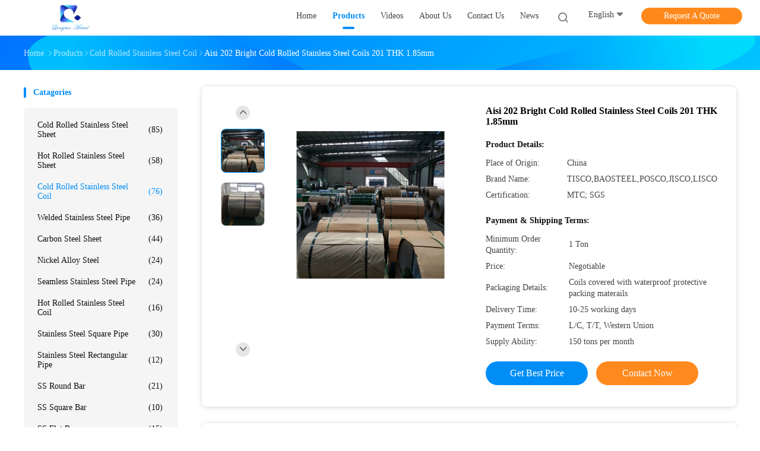

--- FILE ---
content_type: text/html
request_url: https://www.stainless-ss.com/sale-26661663-aisi-202-bright-cold-rolled-stainless-steel-coils-201-thk-1-85mm.html
body_size: 33946
content:

<!DOCTYPE html>
<html  lang=en>
<head>
	<meta charset="utf-8">
	<meta http-equiv="X-UA-Compatible" content="IE=edge">
	<meta name="viewport" content="width=device-width, initial-scale=1">
    <link rel="alternate" href="//m.stainless-ss.com/sale-26661663-aisi-202-bright-cold-rolled-stainless-steel-coils-201-thk-1-85mm.html" media="only screen and (max-width: 640px)" />
<link hreflang="en" rel="alternate" href="https://www.stainless-ss.com/sale-26661663-aisi-202-bright-cold-rolled-stainless-steel-coils-201-thk-1-85mm.html" />
<link hreflang="fr" rel="alternate" href="https://french.stainless-ss.com/sale-26661663-aisi-202-bright-cold-rolled-stainless-steel-coils-201-thk-1-85mm.html" />
<link hreflang="de" rel="alternate" href="https://german.stainless-ss.com/sale-26661663-aisi-202-bright-cold-rolled-stainless-steel-coils-201-thk-1-85mm.html" />
<link hreflang="it" rel="alternate" href="https://italian.stainless-ss.com/sale-26661663-aisi-202-bright-cold-rolled-stainless-steel-coils-201-thk-1-85mm.html" />
<link hreflang="ru" rel="alternate" href="https://russian.stainless-ss.com/sale-26661663-aisi-202-bright-cold-rolled-stainless-steel-coils-201-thk-1-85mm.html" />
<link hreflang="es" rel="alternate" href="https://spanish.stainless-ss.com/sale-26661663-aisi-202-bright-cold-rolled-stainless-steel-coils-201-thk-1-85mm.html" />
<link hreflang="pt" rel="alternate" href="https://portuguese.stainless-ss.com/sale-26661663-aisi-202-bright-cold-rolled-stainless-steel-coils-201-thk-1-85mm.html" />
<link hreflang="nl" rel="alternate" href="https://dutch.stainless-ss.com/sale-26661663-aisi-202-bright-cold-rolled-stainless-steel-coils-201-thk-1-85mm.html" />
<link hreflang="el" rel="alternate" href="https://greek.stainless-ss.com/sale-26661663-aisi-202-bright-cold-rolled-stainless-steel-coils-201-thk-1-85mm.html" />
<link hreflang="ja" rel="alternate" href="https://japanese.stainless-ss.com/sale-26661663-aisi-202-bright-cold-rolled-stainless-steel-coils-201-thk-1-85mm.html" />
<link hreflang="ko" rel="alternate" href="https://korean.stainless-ss.com/sale-26661663-aisi-202-bright-cold-rolled-stainless-steel-coils-201-thk-1-85mm.html" />
<link hreflang="ar" rel="alternate" href="https://arabic.stainless-ss.com/sale-26661663-aisi-202-bright-cold-rolled-stainless-steel-coils-201-thk-1-85mm.html" />
<link hreflang="hi" rel="alternate" href="https://hindi.stainless-ss.com/sale-26661663-aisi-202-bright-cold-rolled-stainless-steel-coils-201-thk-1-85mm.html" />
<link hreflang="tr" rel="alternate" href="https://turkish.stainless-ss.com/sale-26661663-aisi-202-bright-cold-rolled-stainless-steel-coils-201-thk-1-85mm.html" />
<link hreflang="id" rel="alternate" href="https://indonesian.stainless-ss.com/sale-26661663-aisi-202-bright-cold-rolled-stainless-steel-coils-201-thk-1-85mm.html" />
<link hreflang="vi" rel="alternate" href="https://vietnamese.stainless-ss.com/sale-26661663-aisi-202-bright-cold-rolled-stainless-steel-coils-201-thk-1-85mm.html" />
<link hreflang="th" rel="alternate" href="https://thai.stainless-ss.com/sale-26661663-aisi-202-bright-cold-rolled-stainless-steel-coils-201-thk-1-85mm.html" />
<link hreflang="bn" rel="alternate" href="https://bengali.stainless-ss.com/sale-26661663-aisi-202-bright-cold-rolled-stainless-steel-coils-201-thk-1-85mm.html" />
<link hreflang="fa" rel="alternate" href="https://persian.stainless-ss.com/sale-26661663-aisi-202-bright-cold-rolled-stainless-steel-coils-201-thk-1-85mm.html" />
<link hreflang="pl" rel="alternate" href="https://polish.stainless-ss.com/sale-26661663-aisi-202-bright-cold-rolled-stainless-steel-coils-201-thk-1-85mm.html" />
<link hreflang="x-default" rel="alternate" href="https://www.stainless-ss.com/sale-26661663-aisi-202-bright-cold-rolled-stainless-steel-coils-201-thk-1-85mm.html" />
<link rel="canonical" href="https://www.stainless-ss.com/sale-26661663-aisi-202-bright-cold-rolled-stainless-steel-coils-201-thk-1-85mm.html" />
<style type="text/css">
/*<![CDATA[*/
.consent__cookie {position: fixed;top: 0;left: 0;width: 100%;height: 0%;z-index: 100000;}.consent__cookie_bg {position: fixed;top: 0;left: 0;width: 100%;height: 100%;background: #000;opacity: .6;display: none }.consent__cookie_rel {position: fixed;bottom:0;left: 0;width: 100%;background: #fff;display: -webkit-box;display: -ms-flexbox;display: flex;flex-wrap: wrap;padding: 24px 80px;-webkit-box-sizing: border-box;box-sizing: border-box;-webkit-box-pack: justify;-ms-flex-pack: justify;justify-content: space-between;-webkit-transition: all ease-in-out .3s;transition: all ease-in-out .3s }.consent__close {position: absolute;top: 20px;right: 20px;cursor: pointer }.consent__close svg {fill: #777 }.consent__close:hover svg {fill: #000 }.consent__cookie_box {flex: 1;word-break: break-word;}.consent__warm {color: #777;font-size: 16px;margin-bottom: 12px;line-height: 19px }.consent__title {color: #333;font-size: 20px;font-weight: 600;margin-bottom: 12px;line-height: 23px }.consent__itxt {color: #333;font-size: 14px;margin-bottom: 12px;display: -webkit-box;display: -ms-flexbox;display: flex;-webkit-box-align: center;-ms-flex-align: center;align-items: center }.consent__itxt i {display: -webkit-inline-box;display: -ms-inline-flexbox;display: inline-flex;width: 28px;height: 28px;border-radius: 50%;background: #e0f9e9;margin-right: 8px;-webkit-box-align: center;-ms-flex-align: center;align-items: center;-webkit-box-pack: center;-ms-flex-pack: center;justify-content: center }.consent__itxt svg {fill: #3ca860 }.consent__txt {color: #a6a6a6;font-size: 14px;margin-bottom: 8px;line-height: 17px }.consent__btns {display: -webkit-box;display: -ms-flexbox;display: flex;-webkit-box-orient: vertical;-webkit-box-direction: normal;-ms-flex-direction: column;flex-direction: column;-webkit-box-pack: center;-ms-flex-pack: center;justify-content: center;flex-shrink: 0;}.consent__btn {width: 280px;height: 40px;line-height: 40px;text-align: center;background: #3ca860;color: #fff;border-radius: 4px;margin: 8px 0;-webkit-box-sizing: border-box;box-sizing: border-box;cursor: pointer }.consent__btn:hover {background: #00823b }.consent__btn.empty {color: #3ca860;border: 1px solid #3ca860;background: #fff }.consent__btn.empty:hover {background: #3ca860;color: #fff }.open .consent__cookie_bg {display: block }.open .consent__cookie_rel {bottom: 0 }@media (max-width: 760px) {.consent__btns {width: 100%;align-items: center;}.consent__cookie_rel {padding: 20px 24px }}.consent__cookie.open {display: block;}.consent__cookie {display: none;}
/*]]>*/
</style>
<script type="text/javascript">
/*<![CDATA[*/
window.isvideotpl = 0;window.detailurl = '';

var g_tp = '';
var colorUrl = '';
var query_string = ["Products","Detail"];
var customtplcolor = 99702;
/*]]>*/
</script>
<title>Aisi 202 Bright Cold Rolled Stainless Steel Coils 201 THK 1.85mm</title>
    <meta name="keywords" content="Bright Cold Rolled SS Coils, 202 Stainless Steel Coils, 1.85mm Stainless Steel Coils, Cold Rolled Stainless Steel Coil" />
    <meta name="description" content="High quality Aisi 202 Bright Cold Rolled Stainless Steel Coils 201 THK 1.85mm from China, China's leading Bright Cold Rolled SS Coils product, with strict quality control 202 Stainless Steel Coils factories, producing high quality 1.85mm Stainless Steel Coils products." />
				<link rel='preload'
					  href=/photo/stainless-ss/sitetpl/style/common.css?ver=1630305364 as='style'><link type='text/css' rel='stylesheet'
					  href=/photo/stainless-ss/sitetpl/style/common.css?ver=1630305364 media='all'><script type="application/ld+json">[{"@context":"https:\/\/schema.org","@type":"Organization","name":"Qingtuo Metal Products (Qingdao)Co.,Ltd","description":"High quality Aisi 202 Bright Cold Rolled Stainless Steel Coils 201 THK 1.85mm from China, China's leading Bright Cold Rolled SS Coils product, with strict quality control 202 Stainless Steel Coils factories, producing high quality 1.85mm Stainless Steel Coils products.","url":"https:\/\/www.stainless-ss.com\/sale-26661663-aisi-202-bright-cold-rolled-stainless-steel-coils-201-thk-1-85mm.html","logo":"\/logo.gif","address":{"@type":"PostalAddress","addressLocality":"China","addressRegion":"CN","postalCode":"999001","streetAddress":"Room101, Entrance 1, Building2, No.95 National Highway 204,Chengyang District , Shandong Province, China"},"email":"doki@qingtuometal.com","sameAs":["https:\/\/www.facebook.com\/ChuangenMetal"],"image":"\/photo\/cl117699992-qingtuo_metal_products_qingdao_co_ltd.jpg","faxNumber":"86-0510-83888851","telephone":"86-0510-83888851"},{"@context":"https:\/\/schema.org","@type":"BreadcrumbList","itemListElement":[{"@type":"ListItem","position":2,"name":"Cold Rolled Stainless Steel Coil","item":"https:\/\/www.stainless-ss.com\/supplier-461420-cold-rolled-stainless-steel-coil"},{"@type":"ListItem","position":3,"name":"Aisi 202 Bright Cold Rolled Stainless Steel Coils 201 THK 1.85mm","item":"https:\/\/www.stainless-ss.com\/sale-26661663-aisi-202-bright-cold-rolled-stainless-steel-coils-201-thk-1-85mm.html"},{"@type":"ListItem","position":1,"name":"Home","item":"https:\/\/www.stainless-ss.com\/index.html"}]},{"@context":"http:\/\/schema.org\/","@type":"Product","category":"Cold Rolled Stainless Steel Coil","name":"Aisi 202 Bright Cold Rolled Stainless Steel Coils 201 THK 1.85mm","url":"\/sale-26661663-aisi-202-bright-cold-rolled-stainless-steel-coils-201-thk-1-85mm.html","image":["\/photo\/pl95071728-aisi_202_bright_cold_rolled_stainless_steel_coils_201_thk_1_85mm.jpg","\/photo\/pl95071727-aisi_202_bright_cold_rolled_stainless_steel_coils_201_thk_1_85mm.jpg"],"description":"High quality Aisi 202 Bright Cold Rolled Stainless Steel Coils 201 THK 1.85mm from China, China's leading Bright Cold Rolled SS Coils product, with strict quality control 202 Stainless Steel Coils factories, producing high quality 1.85mm Stainless Steel Coils products.","brand":{"@type":"Brand","name":"TISCO,BAOSTEEL,POSCO,JISCO,LISCO"},"sku":"TISCO,BAOSTEEL,POSCO,JISCO,LISCO","manufacturer":{"@type":"Organization","legalName":"Qingtuo Metal Products (Qingdao)Co.,Ltd","address":{"@type":"PostalAddress","addressCountry":"China","addressLocality":"Room101, Entrance 1, Building2, No.95 National Highway 204,Chengyang District , Shandong Province, China"}},"review":{"@type":"Review","reviewRating":{"@type":"Rating","ratingValue":5},"author":{"@type":"Person","name":"Ms. Doki"}},"aggregateRating":{"@type":"aggregateRating","ratingValue":4.70000000000000017763568394002504646778106689453125,"reviewCount":184,"name":"Overall Rating"},"offers":[{"@type":"AggregateOffer","offerCount":"1","highPrice":"Negotiable","lowPrice":"0.01","priceCurrency":"USD"}]}]</script></head>
<body>
<script>
var originProductInfo = '';
var originProductInfo = {"showproduct":1,"pid":"26661663","name":"Aisi 202 Bright Cold Rolled Stainless Steel Coils 201 THK 1.85mm","source_url":"\/sale-26661663-aisi-202-bright-cold-rolled-stainless-steel-coils-201-thk-1-85mm.html","picurl":"\/photo\/pd95071728-aisi_202_bright_cold_rolled_stainless_steel_coils_201_thk_1_85mm.jpg","propertyDetail":[["Name","Coils 201 THK 1.85mm"],["Width","1 m"],["Technique","Cold Rolled"],["Price Term","FOB, CFR, CIF"]],"company_name":null,"picurl_c":"\/photo\/pc95071728-aisi_202_bright_cold_rolled_stainless_steel_coils_201_thk_1_85mm.jpg","price":"Negotiable","username":"Vicky","viewTime":"Last Login : 2 hours 25 minutes ago","subject":"What is the FOB price on your Aisi 202 Bright Cold Rolled Stainless Steel Coils 201 THK 1.85mm","countrycode":"US"};
var save_url = "/contactsave.html";
var update_url = "/updateinquiry.html";
var productInfo = {};
var defaulProductInfo = {};
var myDate = new Date();
var curDate = myDate.getFullYear()+'-'+(parseInt(myDate.getMonth())+1)+'-'+myDate.getDate();
var message = '';
var default_pop = 1;
var leaveMessageDialog = document.getElementsByClassName('leave-message-dialog')[0]; // 获取弹层
var _$$ = function (dom) {
    return document.querySelectorAll(dom);
};
resInfo = originProductInfo;
defaulProductInfo.pid = resInfo['pid'];
defaulProductInfo.productName = resInfo['name'];
defaulProductInfo.productInfo = resInfo['propertyDetail'];
defaulProductInfo.productImg = resInfo['picurl_c'];
defaulProductInfo.subject = resInfo['subject'];
defaulProductInfo.productImgAlt = resInfo['name'];
var inquirypopup_tmp = 1;
var message = 'Dear,'+'\r\n'+"I am interested in"+' '+trim(resInfo['name'])+", could you send me more details such as type, size, MOQ, material, etc."+'\r\n'+"Thanks!"+'\r\n'+"Waiting for your reply.";
var message_1 = 'Dear,'+'\r\n'+"I am interested in"+' '+trim(resInfo['name'])+", could you send me more details such as type, size, MOQ, material, etc."+'\r\n'+"Thanks!"+'\r\n'+"Waiting for your reply.";
var message_2 = 'Hello,'+'\r\n'+"I am looking for"+' '+trim(resInfo['name'])+", please send me the price, specification and picture."+'\r\n'+"Your swift response will be highly appreciated."+'\r\n'+"Feel free to contact me for more information."+'\r\n'+"Thanks a lot.";
var message_3 = 'Hello,'+'\r\n'+trim(resInfo['name'])+' '+"meets my expectations."+'\r\n'+"Please give me the best price and some other product information."+'\r\n'+"Feel free to contact me via my mail."+'\r\n'+"Thanks a lot.";

var message_4 = 'Dear,'+'\r\n'+"What is the FOB price on your"+' '+trim(resInfo['name'])+'?'+'\r\n'+"Which is the nearest port name?"+'\r\n'+"Please reply me as soon as possible, it would be better to share further information."+'\r\n'+"Regards!";
var message_5 = 'Hi there,'+'\r\n'+"I am very interested in your"+' '+trim(resInfo['name'])+'.'+'\r\n'+"Please send me your product details."+'\r\n'+"Looking forward to your quick reply."+'\r\n'+"Feel free to contact me by mail."+'\r\n'+"Regards!";

var message_6 = 'Dear,'+'\r\n'+"Please provide us with information about your"+' '+trim(resInfo['name'])+", such as type, size, material, and of course the best price."+'\r\n'+"Looking forward to your quick reply."+'\r\n'+"Thank you!";
var message_7 = 'Dear,'+'\r\n'+"Can you supply"+' '+trim(resInfo['name'])+" for us?"+'\r\n'+"First we want a price list and some product details."+'\r\n'+"I hope to get reply asap and look forward to cooperation."+'\r\n'+"Thank you very much.";
var message_8 = 'hi,'+'\r\n'+"I am looking for"+' '+trim(resInfo['name'])+", please give me some more detailed product information."+'\r\n'+"I look forward to your reply."+'\r\n'+"Thank you!";
var message_9 = 'Hello,'+'\r\n'+"Your"+' '+trim(resInfo['name'])+" meets my requirements very well."+'\r\n'+"Please send me the price, specification, and similar model will be OK."+'\r\n'+"Feel free to chat with me."+'\r\n'+"Thanks!";
var message_10 = 'Dear,'+'\r\n'+"I want to know more about the details and quotation of"+' '+trim(resInfo['name'])+'.'+'\r\n'+"Feel free to contact me."+'\r\n'+"Regards!";

var r = getRandom(1,10);

defaulProductInfo.message = eval("message_"+r);

var mytAjax = {

    post: function(url, data, fn) {
        var xhr = new XMLHttpRequest();
        xhr.open("POST", url, true);
        xhr.setRequestHeader("Content-Type", "application/x-www-form-urlencoded;charset=UTF-8");
        xhr.setRequestHeader("X-Requested-With", "XMLHttpRequest");
        xhr.setRequestHeader('Content-Type','text/plain;charset=UTF-8');
        xhr.onreadystatechange = function() {
            if(xhr.readyState == 4 && (xhr.status == 200 || xhr.status == 304)) {
                fn.call(this, xhr.responseText);
            }
        };
        xhr.send(data);
    },

    postform: function(url, data, fn) {
        var xhr = new XMLHttpRequest();
        xhr.open("POST", url, true);
        xhr.setRequestHeader("X-Requested-With", "XMLHttpRequest");
        xhr.onreadystatechange = function() {
            if(xhr.readyState == 4 && (xhr.status == 200 || xhr.status == 304)) {
                fn.call(this, xhr.responseText);
            }
        };
        xhr.send(data);
    }
};
window.onload = function(){
    leaveMessageDialog = document.getElementsByClassName('leave-message-dialog')[0];
    if (window.localStorage.recordDialogStatus=='undefined' || (window.localStorage.recordDialogStatus!='undefined' && window.localStorage.recordDialogStatus != curDate)) {
        setTimeout(function(){
            if(parseInt(inquirypopup_tmp%10) == 1){
                creatDialog(defaulProductInfo, 1);
            }
        }, 6000);
    }
};
function trim(str)
{
    str = str.replace(/(^\s*)/g,"");
    return str.replace(/(\s*$)/g,"");
};
function getRandom(m,n){
    var num = Math.floor(Math.random()*(m - n) + n);
    return num;
};
function strBtn(param) {

    var starattextarea = document.getElementById("textareamessage").value.length;
    var email = document.getElementById("startEmail").value;

    var default_tip = document.querySelectorAll(".watermark_container").length;
    if (20 < starattextarea && starattextarea < 3000) {
        if(default_tip>0){
            document.getElementById("textareamessage1").parentNode.parentNode.nextElementSibling.style.display = "none";
        }else{
            document.getElementById("textareamessage1").parentNode.nextElementSibling.style.display = "none";
        }

    } else {
        if(default_tip>0){
            document.getElementById("textareamessage1").parentNode.parentNode.nextElementSibling.style.display = "block";
        }else{
            document.getElementById("textareamessage1").parentNode.nextElementSibling.style.display = "block";
        }

        return;
    }

    // var re = /^([a-zA-Z0-9_-])+@([a-zA-Z0-9_-])+\.([a-zA-Z0-9_-])+/i;/*邮箱不区分大小写*/
    var re = /^[a-zA-Z0-9][\w-]*(\.?[\w-]+)*@[a-zA-Z0-9-]+(\.[a-zA-Z0-9]+)+$/i;
    if (!re.test(email)) {
        document.getElementById("startEmail").nextElementSibling.style.display = "block";
        return;
    } else {
        document.getElementById("startEmail").nextElementSibling.style.display = "none";
    }

    var subject = document.getElementById("pop_subject").value;
    var pid = document.getElementById("pop_pid").value;
    var message = document.getElementById("textareamessage").value;
    var sender_email = document.getElementById("startEmail").value;
    var tel = '';
    if (document.getElementById("tel0") != undefined && document.getElementById("tel0") != '')
        tel = document.getElementById("tel0").value;
    var form_serialize = '&tel='+tel;

    form_serialize = form_serialize.replace(/\+/g, "%2B");
    mytAjax.post(save_url,"pid="+pid+"&subject="+subject+"&email="+sender_email+"&message="+(message)+form_serialize,function(res){
        var mes = JSON.parse(res);
        if(mes.status == 200){
            var iid = mes.iid;
            document.getElementById("pop_iid").value = iid;
            document.getElementById("pop_uuid").value = mes.uuid;

            if(typeof gtag_report_conversion === "function"){
                gtag_report_conversion();//执行统计js代码
            }
            if(typeof fbq === "function"){
                fbq('track','Purchase');//执行统计js代码
            }
        }
    });
    for (var index = 0; index < document.querySelectorAll(".dialog-content-pql").length; index++) {
        document.querySelectorAll(".dialog-content-pql")[index].style.display = "none";
    };
    $('#idphonepql').val(tel);
    document.getElementById("dialog-content-pql-id").style.display = "block";
    ;
};
function twoBtnOk(param) {

    var selectgender = document.getElementById("Mr").innerHTML;
    var iid = document.getElementById("pop_iid").value;
    var sendername = document.getElementById("idnamepql").value;
    var senderphone = document.getElementById("idphonepql").value;
    var sendercname = document.getElementById("idcompanypql").value;
    var uuid = document.getElementById("pop_uuid").value;
    var gender = 2;
    if(selectgender == 'Mr.') gender = 0;
    if(selectgender == 'Mrs.') gender = 1;
    var pid = document.getElementById("pop_pid").value;
    var form_serialize = '';

        form_serialize = form_serialize.replace(/\+/g, "%2B");

    mytAjax.post(update_url,"iid="+iid+"&gender="+gender+"&uuid="+uuid+"&name="+(sendername)+"&tel="+(senderphone)+"&company="+(sendercname)+form_serialize,function(res){});

    for (var index = 0; index < document.querySelectorAll(".dialog-content-pql").length; index++) {
        document.querySelectorAll(".dialog-content-pql")[index].style.display = "none";
    };
    document.getElementById("dialog-content-pql-ok").style.display = "block";

};
function toCheckMust(name) {
    $('#'+name+'error').hide();
}
function handClidk(param) {
    var starattextarea = document.getElementById("textareamessage1").value.length;
    var email = document.getElementById("startEmail1").value;
    var default_tip = document.querySelectorAll(".watermark_container").length;
    if (20 < starattextarea && starattextarea < 3000) {
        if(default_tip>0){
            document.getElementById("textareamessage1").parentNode.parentNode.nextElementSibling.style.display = "none";
        }else{
            document.getElementById("textareamessage1").parentNode.nextElementSibling.style.display = "none";
        }

    } else {
        if(default_tip>0){
            document.getElementById("textareamessage1").parentNode.parentNode.nextElementSibling.style.display = "block";
        }else{
            document.getElementById("textareamessage1").parentNode.nextElementSibling.style.display = "block";
        }

        return;
    }

    // var re = /^([a-zA-Z0-9_-])+@([a-zA-Z0-9_-])+\.([a-zA-Z0-9_-])+/i;
    var re = /^[a-zA-Z0-9][\w-]*(\.?[\w-]+)*@[a-zA-Z0-9-]+(\.[a-zA-Z0-9]+)+$/i;
    if (!re.test(email)) {
        document.getElementById("startEmail1").nextElementSibling.style.display = "block";
        return;
    } else {
        document.getElementById("startEmail1").nextElementSibling.style.display = "none";
    }

    var subject = document.getElementById("pop_subject").value;
    var pid = document.getElementById("pop_pid").value;
    var message = document.getElementById("textareamessage1").value;
    var sender_email = document.getElementById("startEmail1").value;
    var form_serialize = tel = '';
    if (document.getElementById("tel1") != undefined && document.getElementById("tel1") != '')
        tel = document.getElementById("tel1").value;
        mytAjax.post(save_url,"email="+sender_email+"&tel="+tel+"&pid="+pid+"&message="+message+"&subject="+subject+form_serialize,function(res){

        var mes = JSON.parse(res);
        if(mes.status == 200){
            var iid = mes.iid;
            document.getElementById("pop_iid").value = iid;
            document.getElementById("pop_uuid").value = mes.uuid;
            if(typeof gtag_report_conversion === "function"){
                gtag_report_conversion();//执行统计js代码
            }
        }

    });
    for (var index = 0; index < document.querySelectorAll(".dialog-content-pql").length; index++) {
        document.querySelectorAll(".dialog-content-pql")[index].style.display = "none";
    };
    $('#idphonepql').val(tel);
    document.getElementById("dialog-content-pql-id").style.display = "block";

};
window.addEventListener('load', function () {
    $('.checkbox-wrap label').each(function(){
        if($(this).find('input').prop('checked')){
            $(this).addClass('on')
        }else {
            $(this).removeClass('on')
        }
    })
    $(document).on('click', '.checkbox-wrap label' , function(ev){
        if (ev.target.tagName.toUpperCase() != 'INPUT') {
            $(this).toggleClass('on')
        }
    })
})

function hand_video(pdata) {
    data = JSON.parse(pdata);
    productInfo.productName = data.productName;
    productInfo.productInfo = data.productInfo;
    productInfo.productImg = data.productImg;
    productInfo.subject = data.subject;

    var message = 'Dear,'+'\r\n'+"I am interested in"+' '+trim(data.productName)+", could you send me more details such as type, size, quantity, material, etc."+'\r\n'+"Thanks!"+'\r\n'+"Waiting for your reply.";

    var message = 'Dear,'+'\r\n'+"I am interested in"+' '+trim(data.productName)+", could you send me more details such as type, size, MOQ, material, etc."+'\r\n'+"Thanks!"+'\r\n'+"Waiting for your reply.";
    var message_1 = 'Dear,'+'\r\n'+"I am interested in"+' '+trim(data.productName)+", could you send me more details such as type, size, MOQ, material, etc."+'\r\n'+"Thanks!"+'\r\n'+"Waiting for your reply.";
    var message_2 = 'Hello,'+'\r\n'+"I am looking for"+' '+trim(data.productName)+", please send me the price, specification and picture."+'\r\n'+"Your swift response will be highly appreciated."+'\r\n'+"Feel free to contact me for more information."+'\r\n'+"Thanks a lot.";
    var message_3 = 'Hello,'+'\r\n'+trim(data.productName)+' '+"meets my expectations."+'\r\n'+"Please give me the best price and some other product information."+'\r\n'+"Feel free to contact me via my mail."+'\r\n'+"Thanks a lot.";

    var message_4 = 'Dear,'+'\r\n'+"What is the FOB price on your"+' '+trim(data.productName)+'?'+'\r\n'+"Which is the nearest port name?"+'\r\n'+"Please reply me as soon as possible, it would be better to share further information."+'\r\n'+"Regards!";
    var message_5 = 'Hi there,'+'\r\n'+"I am very interested in your"+' '+trim(data.productName)+'.'+'\r\n'+"Please send me your product details."+'\r\n'+"Looking forward to your quick reply."+'\r\n'+"Feel free to contact me by mail."+'\r\n'+"Regards!";

    var message_6 = 'Dear,'+'\r\n'+"Please provide us with information about your"+' '+trim(data.productName)+", such as type, size, material, and of course the best price."+'\r\n'+"Looking forward to your quick reply."+'\r\n'+"Thank you!";
    var message_7 = 'Dear,'+'\r\n'+"Can you supply"+' '+trim(data.productName)+" for us?"+'\r\n'+"First we want a price list and some product details."+'\r\n'+"I hope to get reply asap and look forward to cooperation."+'\r\n'+"Thank you very much.";
    var message_8 = 'hi,'+'\r\n'+"I am looking for"+' '+trim(data.productName)+", please give me some more detailed product information."+'\r\n'+"I look forward to your reply."+'\r\n'+"Thank you!";
    var message_9 = 'Hello,'+'\r\n'+"Your"+' '+trim(data.productName)+" meets my requirements very well."+'\r\n'+"Please send me the price, specification, and similar model will be OK."+'\r\n'+"Feel free to chat with me."+'\r\n'+"Thanks!";
    var message_10 = 'Dear,'+'\r\n'+"I want to know more about the details and quotation of"+' '+trim(data.productName)+'.'+'\r\n'+"Feel free to contact me."+'\r\n'+"Regards!";

    var r = getRandom(1,10);

    productInfo.message = eval("message_"+r);
    if(parseInt(inquirypopup_tmp/10) == 1){
        productInfo.message = "";
    }
    productInfo.pid = data.pid;
    creatDialog(productInfo, 2);
};

function handDialog(pdata) {
    data = JSON.parse(pdata);
    productInfo.productName = data.productName;
    productInfo.productInfo = data.productInfo;
    productInfo.productImg = data.productImg;
    productInfo.subject = data.subject;

    var message = 'Dear,'+'\r\n'+"I am interested in"+' '+trim(data.productName)+", could you send me more details such as type, size, quantity, material, etc."+'\r\n'+"Thanks!"+'\r\n'+"Waiting for your reply.";

    var message = 'Dear,'+'\r\n'+"I am interested in"+' '+trim(data.productName)+", could you send me more details such as type, size, MOQ, material, etc."+'\r\n'+"Thanks!"+'\r\n'+"Waiting for your reply.";
    var message_1 = 'Dear,'+'\r\n'+"I am interested in"+' '+trim(data.productName)+", could you send me more details such as type, size, MOQ, material, etc."+'\r\n'+"Thanks!"+'\r\n'+"Waiting for your reply.";
    var message_2 = 'Hello,'+'\r\n'+"I am looking for"+' '+trim(data.productName)+", please send me the price, specification and picture."+'\r\n'+"Your swift response will be highly appreciated."+'\r\n'+"Feel free to contact me for more information."+'\r\n'+"Thanks a lot.";
    var message_3 = 'Hello,'+'\r\n'+trim(data.productName)+' '+"meets my expectations."+'\r\n'+"Please give me the best price and some other product information."+'\r\n'+"Feel free to contact me via my mail."+'\r\n'+"Thanks a lot.";

    var message_4 = 'Dear,'+'\r\n'+"What is the FOB price on your"+' '+trim(data.productName)+'?'+'\r\n'+"Which is the nearest port name?"+'\r\n'+"Please reply me as soon as possible, it would be better to share further information."+'\r\n'+"Regards!";
    var message_5 = 'Hi there,'+'\r\n'+"I am very interested in your"+' '+trim(data.productName)+'.'+'\r\n'+"Please send me your product details."+'\r\n'+"Looking forward to your quick reply."+'\r\n'+"Feel free to contact me by mail."+'\r\n'+"Regards!";

    var message_6 = 'Dear,'+'\r\n'+"Please provide us with information about your"+' '+trim(data.productName)+", such as type, size, material, and of course the best price."+'\r\n'+"Looking forward to your quick reply."+'\r\n'+"Thank you!";
    var message_7 = 'Dear,'+'\r\n'+"Can you supply"+' '+trim(data.productName)+" for us?"+'\r\n'+"First we want a price list and some product details."+'\r\n'+"I hope to get reply asap and look forward to cooperation."+'\r\n'+"Thank you very much.";
    var message_8 = 'hi,'+'\r\n'+"I am looking for"+' '+trim(data.productName)+", please give me some more detailed product information."+'\r\n'+"I look forward to your reply."+'\r\n'+"Thank you!";
    var message_9 = 'Hello,'+'\r\n'+"Your"+' '+trim(data.productName)+" meets my requirements very well."+'\r\n'+"Please send me the price, specification, and similar model will be OK."+'\r\n'+"Feel free to chat with me."+'\r\n'+"Thanks!";
    var message_10 = 'Dear,'+'\r\n'+"I want to know more about the details and quotation of"+' '+trim(data.productName)+'.'+'\r\n'+"Feel free to contact me."+'\r\n'+"Regards!";

    var r = getRandom(1,10);

    productInfo.message = eval("message_"+r);
    if(parseInt(inquirypopup_tmp/10) == 1){
        productInfo.message = "";
    }
    productInfo.pid = data.pid;
    creatDialog(productInfo, 2);
};

function closepql(param) {

    leaveMessageDialog.style.display = 'none';
};

function closepql2(param) {

    for (var index = 0; index < document.querySelectorAll(".dialog-content-pql").length; index++) {
        document.querySelectorAll(".dialog-content-pql")[index].style.display = "none";
    };
    document.getElementById("dialog-content-pql-ok").style.display = "block";
};

function decodeHtmlEntities(str) {
    var tempElement = document.createElement('div');
    tempElement.innerHTML = str;
    return tempElement.textContent || tempElement.innerText || '';
}

function initProduct(productInfo,type){

    productInfo.productName = decodeHtmlEntities(productInfo.productName);
    productInfo.message = decodeHtmlEntities(productInfo.message);

    leaveMessageDialog = document.getElementsByClassName('leave-message-dialog')[0];
    leaveMessageDialog.style.display = "block";
    if(type == 3){
        var popinquiryemail = document.getElementById("popinquiryemail").value;
        _$$("#startEmail1")[0].value = popinquiryemail;
    }else{
        _$$("#startEmail1")[0].value = "";
    }
    _$$("#startEmail")[0].value = "";
    _$$("#idnamepql")[0].value = "";
    _$$("#idphonepql")[0].value = "";
    _$$("#idcompanypql")[0].value = "";

    _$$("#pop_pid")[0].value = productInfo.pid;
    _$$("#pop_subject")[0].value = productInfo.subject;
    
    if(parseInt(inquirypopup_tmp/10) == 1){
        productInfo.message = "";
    }

    _$$("#textareamessage1")[0].value = productInfo.message;
    _$$("#textareamessage")[0].value = productInfo.message;

    _$$("#dialog-content-pql-id .titlep")[0].innerHTML = productInfo.productName;
    _$$("#dialog-content-pql-id img")[0].setAttribute("src", productInfo.productImg);
    _$$("#dialog-content-pql-id img")[0].setAttribute("alt", productInfo.productImgAlt);

    _$$("#dialog-content-pql-id-hand img")[0].setAttribute("src", productInfo.productImg);
    _$$("#dialog-content-pql-id-hand img")[0].setAttribute("alt", productInfo.productImgAlt);
    _$$("#dialog-content-pql-id-hand .titlep")[0].innerHTML = productInfo.productName;

    if (productInfo.productInfo.length > 0) {
        var ul2, ul;
        ul = document.createElement("ul");
        for (var index = 0; index < productInfo.productInfo.length; index++) {
            var el = productInfo.productInfo[index];
            var li = document.createElement("li");
            var span1 = document.createElement("span");
            span1.innerHTML = el[0] + ":";
            var span2 = document.createElement("span");
            span2.innerHTML = el[1];
            li.appendChild(span1);
            li.appendChild(span2);
            ul.appendChild(li);

        }
        ul2 = ul.cloneNode(true);
        if (type === 1) {
            _$$("#dialog-content-pql-id .left")[0].replaceChild(ul, _$$("#dialog-content-pql-id .left ul")[0]);
        } else {
            _$$("#dialog-content-pql-id-hand .left")[0].replaceChild(ul2, _$$("#dialog-content-pql-id-hand .left ul")[0]);
            _$$("#dialog-content-pql-id .left")[0].replaceChild(ul, _$$("#dialog-content-pql-id .left ul")[0]);
        }
    };
    for (var index = 0; index < _$$("#dialog-content-pql-id .right ul li").length; index++) {
        _$$("#dialog-content-pql-id .right ul li")[index].addEventListener("click", function (params) {
            _$$("#dialog-content-pql-id .right #Mr")[0].innerHTML = this.innerHTML
        }, false)

    };

};
function closeInquiryCreateDialog() {
    document.getElementById("xuanpan_dialog_box_pql").style.display = "none";
};
function showInquiryCreateDialog() {
    document.getElementById("xuanpan_dialog_box_pql").style.display = "block";
};
function submitPopInquiry(){
    var message = document.getElementById("inquiry_message").value;
    var email = document.getElementById("inquiry_email").value;
    var subject = defaulProductInfo.subject;
    var pid = defaulProductInfo.pid;
    if (email === undefined) {
        showInquiryCreateDialog();
        document.getElementById("inquiry_email").style.border = "1px solid red";
        return false;
    };
    if (message === undefined) {
        showInquiryCreateDialog();
        document.getElementById("inquiry_message").style.border = "1px solid red";
        return false;
    };
    if (email.search(/^\w+((-\w+)|(\.\w+))*\@[A-Za-z0-9]+((\.|-)[A-Za-z0-9]+)*\.[A-Za-z0-9]+$/) == -1) {
        document.getElementById("inquiry_email").style.border= "1px solid red";
        showInquiryCreateDialog();
        return false;
    } else {
        document.getElementById("inquiry_email").style.border= "";
    };
    if (message.length < 20 || message.length >3000) {
        showInquiryCreateDialog();
        document.getElementById("inquiry_message").style.border = "1px solid red";
        return false;
    } else {
        document.getElementById("inquiry_message").style.border = "";
    };
    var tel = '';
    if (document.getElementById("tel") != undefined && document.getElementById("tel") != '')
        tel = document.getElementById("tel").value;

    mytAjax.post(save_url,"pid="+pid+"&subject="+subject+"&email="+email+"&message="+(message)+'&tel='+tel,function(res){
        var mes = JSON.parse(res);
        if(mes.status == 200){
            var iid = mes.iid;
            document.getElementById("pop_iid").value = iid;
            document.getElementById("pop_uuid").value = mes.uuid;

        }
    });
    initProduct(defaulProductInfo);
    for (var index = 0; index < document.querySelectorAll(".dialog-content-pql").length; index++) {
        document.querySelectorAll(".dialog-content-pql")[index].style.display = "none";
    };
    $('#idphonepql').val(tel);
    document.getElementById("dialog-content-pql-id").style.display = "block";

};

//带附件上传
function submitPopInquiryfile(email_id,message_id,check_sort,name_id,phone_id,company_id,attachments){

    if(typeof(check_sort) == 'undefined'){
        check_sort = 0;
    }
    var message = document.getElementById(message_id).value;
    var email = document.getElementById(email_id).value;
    var attachments = document.getElementById(attachments).value;
    if(typeof(name_id) !== 'undefined' && name_id != ""){
        var name  = document.getElementById(name_id).value;
    }
    if(typeof(phone_id) !== 'undefined' && phone_id != ""){
        var phone = document.getElementById(phone_id).value;
    }
    if(typeof(company_id) !== 'undefined' && company_id != ""){
        var company = document.getElementById(company_id).value;
    }
    var subject = defaulProductInfo.subject;
    var pid = defaulProductInfo.pid;

    if(check_sort == 0){
        if (email === undefined) {
            showInquiryCreateDialog();
            document.getElementById(email_id).style.border = "1px solid red";
            return false;
        };
        if (message === undefined) {
            showInquiryCreateDialog();
            document.getElementById(message_id).style.border = "1px solid red";
            return false;
        };

        if (email.search(/^\w+((-\w+)|(\.\w+))*\@[A-Za-z0-9]+((\.|-)[A-Za-z0-9]+)*\.[A-Za-z0-9]+$/) == -1) {
            document.getElementById(email_id).style.border= "1px solid red";
            showInquiryCreateDialog();
            return false;
        } else {
            document.getElementById(email_id).style.border= "";
        };
        if (message.length < 20 || message.length >3000) {
            showInquiryCreateDialog();
            document.getElementById(message_id).style.border = "1px solid red";
            return false;
        } else {
            document.getElementById(message_id).style.border = "";
        };
    }else{

        if (message === undefined) {
            showInquiryCreateDialog();
            document.getElementById(message_id).style.border = "1px solid red";
            return false;
        };

        if (email === undefined) {
            showInquiryCreateDialog();
            document.getElementById(email_id).style.border = "1px solid red";
            return false;
        };

        if (message.length < 20 || message.length >3000) {
            showInquiryCreateDialog();
            document.getElementById(message_id).style.border = "1px solid red";
            return false;
        } else {
            document.getElementById(message_id).style.border = "";
        };

        if (email.search(/^\w+((-\w+)|(\.\w+))*\@[A-Za-z0-9]+((\.|-)[A-Za-z0-9]+)*\.[A-Za-z0-9]+$/) == -1) {
            document.getElementById(email_id).style.border= "1px solid red";
            showInquiryCreateDialog();
            return false;
        } else {
            document.getElementById(email_id).style.border= "";
        };

    };

    mytAjax.post(save_url,"pid="+pid+"&subject="+subject+"&email="+email+"&message="+message+"&company="+company+"&attachments="+attachments,function(res){
        var mes = JSON.parse(res);
        if(mes.status == 200){
            var iid = mes.iid;
            document.getElementById("pop_iid").value = iid;
            document.getElementById("pop_uuid").value = mes.uuid;

            if(typeof gtag_report_conversion === "function"){
                gtag_report_conversion();//执行统计js代码
            }
            if(typeof fbq === "function"){
                fbq('track','Purchase');//执行统计js代码
            }
        }
    });
    initProduct(defaulProductInfo);

    if(name !== undefined && name != ""){
        _$$("#idnamepql")[0].value = name;
    }

    if(phone !== undefined && phone != ""){
        _$$("#idphonepql")[0].value = phone;
    }

    if(company !== undefined && company != ""){
        _$$("#idcompanypql")[0].value = company;
    }

    for (var index = 0; index < document.querySelectorAll(".dialog-content-pql").length; index++) {
        document.querySelectorAll(".dialog-content-pql")[index].style.display = "none";
    };
    document.getElementById("dialog-content-pql-id").style.display = "block";

};
function submitPopInquiryByParam(email_id,message_id,check_sort,name_id,phone_id,company_id){

    if(typeof(check_sort) == 'undefined'){
        check_sort = 0;
    }

    var senderphone = '';
    var message = document.getElementById(message_id).value;
    var email = document.getElementById(email_id).value;
    if(typeof(name_id) !== 'undefined' && name_id != ""){
        var name  = document.getElementById(name_id).value;
    }
    if(typeof(phone_id) !== 'undefined' && phone_id != ""){
        var phone = document.getElementById(phone_id).value;
        senderphone = phone;
    }
    if(typeof(company_id) !== 'undefined' && company_id != ""){
        var company = document.getElementById(company_id).value;
    }
    var subject = defaulProductInfo.subject;
    var pid = defaulProductInfo.pid;

    if(check_sort == 0){
        if (email === undefined) {
            showInquiryCreateDialog();
            document.getElementById(email_id).style.border = "1px solid red";
            return false;
        };
        if (message === undefined) {
            showInquiryCreateDialog();
            document.getElementById(message_id).style.border = "1px solid red";
            return false;
        };

        if (email.search(/^\w+((-\w+)|(\.\w+))*\@[A-Za-z0-9]+((\.|-)[A-Za-z0-9]+)*\.[A-Za-z0-9]+$/) == -1) {
            document.getElementById(email_id).style.border= "1px solid red";
            showInquiryCreateDialog();
            return false;
        } else {
            document.getElementById(email_id).style.border= "";
        };
        if (message.length < 20 || message.length >3000) {
            showInquiryCreateDialog();
            document.getElementById(message_id).style.border = "1px solid red";
            return false;
        } else {
            document.getElementById(message_id).style.border = "";
        };
    }else{

        if (message === undefined) {
            showInquiryCreateDialog();
            document.getElementById(message_id).style.border = "1px solid red";
            return false;
        };

        if (email === undefined) {
            showInquiryCreateDialog();
            document.getElementById(email_id).style.border = "1px solid red";
            return false;
        };

        if (message.length < 20 || message.length >3000) {
            showInquiryCreateDialog();
            document.getElementById(message_id).style.border = "1px solid red";
            return false;
        } else {
            document.getElementById(message_id).style.border = "";
        };

        if (email.search(/^\w+((-\w+)|(\.\w+))*\@[A-Za-z0-9]+((\.|-)[A-Za-z0-9]+)*\.[A-Za-z0-9]+$/) == -1) {
            document.getElementById(email_id).style.border= "1px solid red";
            showInquiryCreateDialog();
            return false;
        } else {
            document.getElementById(email_id).style.border= "";
        };

    };

    var productsku = "";
    if($("#product_sku").length > 0){
        productsku = $("#product_sku").html();
    }

    mytAjax.post(save_url,"tel="+senderphone+"&pid="+pid+"&subject="+subject+"&email="+email+"&message="+message+"&messagesku="+encodeURI(productsku),function(res){
        var mes = JSON.parse(res);
        if(mes.status == 200){
            var iid = mes.iid;
            document.getElementById("pop_iid").value = iid;
            document.getElementById("pop_uuid").value = mes.uuid;

            if(typeof gtag_report_conversion === "function"){
                gtag_report_conversion();//执行统计js代码
            }
            if(typeof fbq === "function"){
                fbq('track','Purchase');//执行统计js代码
            }
        }
    });
    initProduct(defaulProductInfo);

    if(name !== undefined && name != ""){
        _$$("#idnamepql")[0].value = name;
    }

    if(phone !== undefined && phone != ""){
        _$$("#idphonepql")[0].value = phone;
    }

    if(company !== undefined && company != ""){
        _$$("#idcompanypql")[0].value = company;
    }

    for (var index = 0; index < document.querySelectorAll(".dialog-content-pql").length; index++) {
        document.querySelectorAll(".dialog-content-pql")[index].style.display = "none";

    };
    document.getElementById("dialog-content-pql-id").style.display = "block";

};

function creat_videoDialog(productInfo, type) {

    if(type == 1){
        if(default_pop != 1){
            return false;
        }
        window.localStorage.recordDialogStatus = curDate;
    }else{
        default_pop = 0;
    }
    initProduct(productInfo, type);
    if (type === 1) {
        // 自动弹出
        for (var index = 0; index < document.querySelectorAll(".dialog-content-pql").length; index++) {

            document.querySelectorAll(".dialog-content-pql")[index].style.display = "none";
        };
        document.getElementById("dialog-content-pql").style.display = "block";
    } else {
        // 手动弹出
        for (var index = 0; index < document.querySelectorAll(".dialog-content-pql").length; index++) {
            document.querySelectorAll(".dialog-content-pql")[index].style.display = "none";
        };
        document.getElementById("dialog-content-pql-id-hand").style.display = "block";
    }
}

function creatDialog(productInfo, type) {

    if(type == 1){
        if(default_pop != 1){
            return false;
        }
        window.localStorage.recordDialogStatus = curDate;
    }else{
        default_pop = 0;
    }
    initProduct(productInfo, type);
    if (type === 1) {
        // 自动弹出
        for (var index = 0; index < document.querySelectorAll(".dialog-content-pql").length; index++) {

            document.querySelectorAll(".dialog-content-pql")[index].style.display = "none";
        };
        document.getElementById("dialog-content-pql").style.display = "block";
    } else {
        // 手动弹出
        for (var index = 0; index < document.querySelectorAll(".dialog-content-pql").length; index++) {
            document.querySelectorAll(".dialog-content-pql")[index].style.display = "none";
        };
        document.getElementById("dialog-content-pql-id-hand").style.display = "block";
    }
}

//带邮箱信息打开询盘框 emailtype=1表示带入邮箱
function openDialog(emailtype){
    var type = 2;//不带入邮箱，手动弹出
    if(emailtype == 1){
        var popinquiryemail = document.getElementById("popinquiryemail").value;
        // var re = /^([a-zA-Z0-9_-])+@([a-zA-Z0-9_-])+\.([a-zA-Z0-9_-])+/i;
        var re = /^[a-zA-Z0-9][\w-]*(\.?[\w-]+)*@[a-zA-Z0-9-]+(\.[a-zA-Z0-9]+)+$/i;
        if (!re.test(popinquiryemail)) {
            //前端提示样式;
            showInquiryCreateDialog();
            document.getElementById("popinquiryemail").style.border = "1px solid red";
            return false;
        } else {
            //前端提示样式;
        }
        var type = 3;
    }
    creatDialog(defaulProductInfo,type);
}

//上传附件
function inquiryUploadFile(){
    var fileObj = document.querySelector("#fileId").files[0];
    //构建表单数据
    var formData = new FormData();
    var filesize = fileObj.size;
    if(filesize > 10485760 || filesize == 0) {
        document.getElementById("filetips").style.display = "block";
        return false;
    }else {
        document.getElementById("filetips").style.display = "none";
    }
    formData.append('popinquiryfile', fileObj);
    document.getElementById("quotefileform").reset();
    var save_url = "/inquiryuploadfile.html";
    mytAjax.postform(save_url,formData,function(res){
        var mes = JSON.parse(res);
        if(mes.status == 200){
            document.getElementById("uploader-file-info").innerHTML = document.getElementById("uploader-file-info").innerHTML + "<span class=op>"+mes.attfile.name+"<a class=delatt id=att"+mes.attfile.id+" onclick=delatt("+mes.attfile.id+");>Delete</a></span>";
            var nowattachs = document.getElementById("attachments").value;
            if( nowattachs !== ""){
                var attachs = JSON.parse(nowattachs);
                attachs[mes.attfile.id] = mes.attfile;
            }else{
                var attachs = {};
                attachs[mes.attfile.id] = mes.attfile;
            }
            document.getElementById("attachments").value = JSON.stringify(attachs);
        }
    });
}
//附件删除
function delatt(attid)
{
    var nowattachs = document.getElementById("attachments").value;
    if( nowattachs !== ""){
        var attachs = JSON.parse(nowattachs);
        if(attachs[attid] == ""){
            return false;
        }
        var formData = new FormData();
        var delfile = attachs[attid]['filename'];
        var save_url = "/inquirydelfile.html";
        if(delfile != "") {
            formData.append('delfile', delfile);
            mytAjax.postform(save_url, formData, function (res) {
                if(res !== "") {
                    var mes = JSON.parse(res);
                    if (mes.status == 200) {
                        delete attachs[attid];
                        document.getElementById("attachments").value = JSON.stringify(attachs);
                        var s = document.getElementById("att"+attid);
                        s.parentNode.remove();
                    }
                }
            });
        }
    }else{
        return false;
    }
}

</script>
<div class="leave-message-dialog" style="display: none">
<style>
    .leave-message-dialog .close:before, .leave-message-dialog .close:after{
        content:initial;
    }
</style>
<div class="dialog-content-pql" id="dialog-content-pql" style="display: none">
    <span class="close" onclick="closepql()"><img src="/images/close.png" alt="close"></span>
    <div class="title">
        <p class="firstp-pql">Leave a Message</p>
        <p class="lastp-pql">We will call you back soon!</p>
    </div>
    <div class="form">
        <div class="textarea">
            <textarea style='font-family: robot;'  name="" id="textareamessage" cols="30" rows="10" style="margin-bottom:14px;width:100%"
                placeholder="Please enter your inquiry details."></textarea>
        </div>
        <p class="error-pql"> <span class="icon-pql"><img src="/images/error.png" alt="Qingtuo Metal Products (Qingdao)Co.,Ltd"></span> Your message must be between 20-3,000 characters!</p>
        <input id="startEmail" type="text" placeholder="Enter your E-mail" onkeydown="if(event.keyCode === 13){ strBtn();}">
        <p class="error-pql"><span class="icon-pql"><img src="/images/error.png" alt="Qingtuo Metal Products (Qingdao)Co.,Ltd"></span> Please check your E-mail! </p>
                <div class="operations">
            <div class='btn' id="submitStart" type="submit" onclick="strBtn()">SUBMIT</div>
        </div>
            </div>
</div>
<div class="dialog-content-pql dialog-content-pql-id" id="dialog-content-pql-id" style="display:none">
        <span class="close" onclick="closepql2()"><svg t="1648434466530" class="icon" viewBox="0 0 1024 1024" version="1.1" xmlns="http://www.w3.org/2000/svg" p-id="2198" width="16" height="16"><path d="M576 512l277.333333 277.333333-64 64-277.333333-277.333333L234.666667 853.333333 170.666667 789.333333l277.333333-277.333333L170.666667 234.666667 234.666667 170.666667l277.333333 277.333333L789.333333 170.666667 853.333333 234.666667 576 512z" fill="#444444" p-id="2199"></path></svg></span>
    <div class="left">
        <div class="img"><img></div>
        <p class="titlep"></p>
        <ul> </ul>
    </div>
    <div class="right">
                <p class="title">More information facilitates better communication.</p>
                <div style="position: relative;">
            <div class="mr"> <span id="Mr">Mr.</span>
                <ul>
                    <li>Mr.</li>
                    <li>Mrs.</li>
                </ul>
            </div>
            <input style="text-indent: 80px;" type="text" id="idnamepql" placeholder="Input your name">
        </div>
        <input type="text"  id="idphonepql"  placeholder="Phone Number">
        <input type="text" id="idcompanypql"  placeholder="Company" onkeydown="if(event.keyCode === 13){ twoBtnOk();}">
                <div class="btn form_new" id="twoBtnOk" onclick="twoBtnOk()">OK</div>
    </div>
</div>

<div class="dialog-content-pql dialog-content-pql-ok" id="dialog-content-pql-ok" style="display:none">
        <span class="close" onclick="closepql()"><svg t="1648434466530" class="icon" viewBox="0 0 1024 1024" version="1.1" xmlns="http://www.w3.org/2000/svg" p-id="2198" width="16" height="16"><path d="M576 512l277.333333 277.333333-64 64-277.333333-277.333333L234.666667 853.333333 170.666667 789.333333l277.333333-277.333333L170.666667 234.666667 234.666667 170.666667l277.333333 277.333333L789.333333 170.666667 853.333333 234.666667 576 512z" fill="#444444" p-id="2199"></path></svg></span>
    <div class="duihaook"></div>
        <p class="title">Submitted successfully!</p>
        <p class="p1" style="text-align: center; font-size: 18px; margin-top: 14px;">We will call you back soon!</p>
    <div class="btn" onclick="closepql()" id="endOk" style="margin: 0 auto;margin-top: 50px;">OK</div>
</div>
<div class="dialog-content-pql dialog-content-pql-id dialog-content-pql-id-hand" id="dialog-content-pql-id-hand"
    style="display:none">
     <input type="hidden" name="pop_pid" id="pop_pid" value="0">
     <input type="hidden" name="pop_subject" id="pop_subject" value="">
     <input type="hidden" name="pop_iid" id="pop_iid" value="0">
     <input type="hidden" name="pop_uuid" id="pop_uuid" value="0">
        <span class="close" onclick="closepql()"><svg t="1648434466530" class="icon" viewBox="0 0 1024 1024" version="1.1" xmlns="http://www.w3.org/2000/svg" p-id="2198" width="16" height="16"><path d="M576 512l277.333333 277.333333-64 64-277.333333-277.333333L234.666667 853.333333 170.666667 789.333333l277.333333-277.333333L170.666667 234.666667 234.666667 170.666667l277.333333 277.333333L789.333333 170.666667 853.333333 234.666667 576 512z" fill="#444444" p-id="2199"></path></svg></span>
    <div class="left">
        <div class="img"><img></div>
        <p class="titlep"></p>
        <ul> </ul>
    </div>
    <div class="right" style="float:right">
                <div class="title">
            <p class="firstp-pql">Leave a Message</p>
            <p class="lastp-pql">We will call you back soon!</p>
        </div>
                <div class="form">
            <div class="textarea">
                <textarea style='font-family: robot;' name="message" id="textareamessage1" cols="30" rows="10"
                    placeholder="Please enter your inquiry details."></textarea>
            </div>
            <p class="error-pql"> <span class="icon-pql"><img src="/images/error.png" alt="Qingtuo Metal Products (Qingdao)Co.,Ltd"></span> Your message must be between 20-3,000 characters!</p>

                            <input style="display:none" id="tel1" name="tel" type="text" oninput="value=value.replace(/[^0-9_+-]/g,'');" placeholder="Phone Number">
                        <input id='startEmail1' name='email' data-type='1' type='text'
                   placeholder="Enter your E-mail"
                   onkeydown='if(event.keyCode === 13){ handClidk();}'>
            
            <p class='error-pql'><span class='icon-pql'>
                    <img src="/images/error.png" alt="Qingtuo Metal Products (Qingdao)Co.,Ltd"></span> Please check your E-mail!            </p>

            <div class="operations">
                <div class='btn' id="submitStart1" type="submit" onclick="handClidk()">SUBMIT</div>
            </div>
        </div>
    </div>
</div>
</div>
<div id="xuanpan_dialog_box_pql" class="xuanpan_dialog_box_pql"
    style="display:none;background:rgba(0,0,0,.6);width:100%;height:100%;position: fixed;top:0;left:0;z-index: 999999;">
    <div class="box_pql"
      style="width:526px;height:206px;background:rgba(255,255,255,1);opacity:1;border-radius:4px;position: absolute;left: 50%;top: 50%;transform: translate(-50%,-50%);">
      <div onclick="closeInquiryCreateDialog()" class="close close_create_dialog"
        style="cursor: pointer;height:42px;width:40px;float:right;padding-top: 16px;"><span
          style="display: inline-block;width: 25px;height: 2px;background: rgb(114, 114, 114);transform: rotate(45deg); "><span
            style="display: block;width: 25px;height: 2px;background: rgb(114, 114, 114);transform: rotate(-90deg); "></span></span>
      </div>
      <div
        style="height: 72px; overflow: hidden; text-overflow: ellipsis; display:-webkit-box;-ebkit-line-clamp: 3;-ebkit-box-orient: vertical; margin-top: 58px; padding: 0 84px; font-size: 18px; color: rgba(51, 51, 51, 1); text-align: center; ">
        Please leave your correct email and detailed requirements (20-3,000 characters).</div>
      <div onclick="closeInquiryCreateDialog()" class="close_create_dialog"
        style="width: 139px; height: 36px; background: rgba(253, 119, 34, 1); border-radius: 4px; margin: 16px auto; color: rgba(255, 255, 255, 1); font-size: 18px; line-height: 36px; text-align: center;">
        OK</div>
    </div>
</div>
<header class="header_99702_101">
        <div class="wrap-rule fn-clear">
        <div class="float-left image-all">
            <a title="Qingtuo Metal Products (Qingdao)Co.,Ltd" href="//www.stainless-ss.com"><img onerror="$(this).parent().hide();" src="/logo.gif" alt="Qingtuo Metal Products (Qingdao)Co.,Ltd" /></a>        </div>
        <div class="float-right fn-clear">
            <ul class="navigation fn-clear">
			                    					<li class="">
                                                <a target="_self" title="" href="/"><span>Home</span></a>                                                					</li>
                                                    					<li class="on">
                                                <a target="_self" title="" href="/products.html"><span>Products</span></a>                                                							<dl class="ecer-sub-menu">
                                									<dd>
                                        <a title="China Cold Rolled Stainless Steel Sheet Manufacturers" href="/supplier-461415-cold-rolled-stainless-steel-sheet"><span>Cold Rolled Stainless Steel Sheet</span></a>									</dd>
                                									<dd>
                                        <a title="China Hot Rolled Stainless Steel Sheet Manufacturers" href="/supplier-461416-hot-rolled-stainless-steel-sheet"><span>Hot Rolled Stainless Steel Sheet</span></a>									</dd>
                                									<dd>
                                        <a title="China Cold Rolled Stainless Steel Coil Manufacturers" href="/supplier-461420-cold-rolled-stainless-steel-coil"><span>Cold Rolled Stainless Steel Coil</span></a>									</dd>
                                									<dd>
                                        <a title="China Welded Stainless Steel Pipe Manufacturers" href="/supplier-461418-welded-stainless-steel-pipe"><span>Welded Stainless Steel Pipe</span></a>									</dd>
                                									<dd>
                                        <a title="China Carbon Steel Sheet Manufacturers" href="/supplier-3078796-carbon-steel-sheet"><span>Carbon Steel Sheet</span></a>									</dd>
                                									<dd>
                                        <a title="China Nickel Alloy Steel Manufacturers" href="/supplier-3265588-nickel-alloy-steel"><span>Nickel Alloy Steel</span></a>									</dd>
                                									<dd>
                                        <a title="China Seamless Stainless Steel Pipe Manufacturers" href="/supplier-461419-seamless-stainless-steel-pipe"><span>Seamless Stainless Steel Pipe</span></a>									</dd>
                                									<dd>
                                        <a title="China Hot Rolled Stainless Steel Coil Manufacturers" href="/supplier-461422-hot-rolled-stainless-steel-coil"><span>Hot Rolled Stainless Steel Coil</span></a>									</dd>
                                									<dd>
                                        <a title="China Stainless Steel Square Pipe Manufacturers" href="/supplier-463623-stainless-steel-square-pipe"><span>Stainless Steel Square Pipe</span></a>									</dd>
                                									<dd>
                                        <a title="China Stainless Steel Rectangular Pipe Manufacturers" href="/supplier-462343-stainless-steel-rectangular-pipe"><span>Stainless Steel Rectangular Pipe</span></a>									</dd>
                                									<dd>
                                        <a title="China SS Round Bar Manufacturers" href="/supplier-461423-ss-round-bar"><span>SS Round Bar</span></a>									</dd>
                                									<dd>
                                        <a title="China SS Square Bar Manufacturers" href="/supplier-463624-ss-square-bar"><span>SS Square Bar</span></a>									</dd>
                                									<dd>
                                        <a title="China SS Flat Bar Manufacturers" href="/supplier-461427-ss-flat-bar"><span>SS Flat Bar</span></a>									</dd>
                                									<dd>
                                        <a title="China Stainless Steel Strip Manufacturers" href="/supplier-461428-stainless-steel-strip"><span>Stainless Steel Strip</span></a>									</dd>
                                									<dd>
                                        <a title="China Stainless Steel Angle Bar Manufacturers" href="/supplier-461424-stainless-steel-angle-bar"><span>Stainless Steel Angle Bar</span></a>									</dd>
                                									<dd>
                                        <a title="China Stainless Steel Channel Bar Manufacturers" href="/supplier-461425-stainless-steel-channel-bar"><span>Stainless Steel Channel Bar</span></a>									</dd>
                                							</dl>
                        					</li>
                                                    					<li class="">
                                                <a target="_self" title="" href="/video.html"><span>Videos</span></a>                                                					</li>
                                                                            <li class="">
                            <a target="_self" title="" href="/aboutus.html"><span>About Us</span></a>                                <dl class="ecer-sub-menu">
                                    <dd><a title="" href="/aboutus.html">About Us</a></dd>
                                    <dd><a title="" href="/factory.html">Factory Tour</a></dd>
                                    <dd><a title="" href="/quality.html">Quality Control</a></dd>
                                </dl>
                        </li>
                                                    					<li class="">
                                                <a target="_self" title="" href="/contactus.html"><span>Contact Us</span></a>                                                					</li>
                                                    					<li class="">
                                                <a target="_self" title="" href="/news.html"><span>News</span></a>                                                					</li>
                                
                            </ul>
            <i class="iconfont icon-search sousuo-btn"></i>
            <div class="language">
            	                <span class="current-lang">
                    <span>English</span>
                    <i class="iconfont icon-xiangxia"></i>
                </span>
                <ul class="language-list">
                	                        <li class="selected">
                                                                                    <a title="China good quality Cold Rolled Stainless Steel Sheet  on sales" href="https://www.stainless-ss.com/sale-26661663-aisi-202-bright-cold-rolled-stainless-steel-coils-201-thk-1-85mm.html">English</a>                        </li>
                                            <li class="">
                                                                                    <a title="China good quality Cold Rolled Stainless Steel Sheet  on sales" href="https://french.stainless-ss.com/sale-26661663-aisi-202-bright-cold-rolled-stainless-steel-coils-201-thk-1-85mm.html">French</a>                        </li>
                                            <li class="">
                                                                                    <a title="China good quality Cold Rolled Stainless Steel Sheet  on sales" href="https://german.stainless-ss.com/sale-26661663-aisi-202-bright-cold-rolled-stainless-steel-coils-201-thk-1-85mm.html">German</a>                        </li>
                                            <li class="">
                                                                                    <a title="China good quality Cold Rolled Stainless Steel Sheet  on sales" href="https://italian.stainless-ss.com/sale-26661663-aisi-202-bright-cold-rolled-stainless-steel-coils-201-thk-1-85mm.html">Italian</a>                        </li>
                                            <li class="">
                                                                                    <a title="China good quality Cold Rolled Stainless Steel Sheet  on sales" href="https://russian.stainless-ss.com/sale-26661663-aisi-202-bright-cold-rolled-stainless-steel-coils-201-thk-1-85mm.html">Russian</a>                        </li>
                                            <li class="">
                                                                                    <a title="China good quality Cold Rolled Stainless Steel Sheet  on sales" href="https://spanish.stainless-ss.com/sale-26661663-aisi-202-bright-cold-rolled-stainless-steel-coils-201-thk-1-85mm.html">Spanish</a>                        </li>
                                            <li class="">
                                                                                    <a title="China good quality Cold Rolled Stainless Steel Sheet  on sales" href="https://portuguese.stainless-ss.com/sale-26661663-aisi-202-bright-cold-rolled-stainless-steel-coils-201-thk-1-85mm.html">Portuguese</a>                        </li>
                                            <li class="">
                                                                                    <a title="China good quality Cold Rolled Stainless Steel Sheet  on sales" href="https://dutch.stainless-ss.com/sale-26661663-aisi-202-bright-cold-rolled-stainless-steel-coils-201-thk-1-85mm.html">Dutch</a>                        </li>
                                            <li class="">
                                                                                    <a title="China good quality Cold Rolled Stainless Steel Sheet  on sales" href="https://greek.stainless-ss.com/sale-26661663-aisi-202-bright-cold-rolled-stainless-steel-coils-201-thk-1-85mm.html">Greek</a>                        </li>
                                            <li class="">
                                                                                    <a title="China good quality Cold Rolled Stainless Steel Sheet  on sales" href="https://japanese.stainless-ss.com/sale-26661663-aisi-202-bright-cold-rolled-stainless-steel-coils-201-thk-1-85mm.html">Japanese</a>                        </li>
                                            <li class="">
                                                                                    <a title="China good quality Cold Rolled Stainless Steel Sheet  on sales" href="https://korean.stainless-ss.com/sale-26661663-aisi-202-bright-cold-rolled-stainless-steel-coils-201-thk-1-85mm.html">Korean</a>                        </li>
                                            <li class="">
                                                                                    <a title="China good quality Cold Rolled Stainless Steel Sheet  on sales" href="https://arabic.stainless-ss.com/sale-26661663-aisi-202-bright-cold-rolled-stainless-steel-coils-201-thk-1-85mm.html">Arabic</a>                        </li>
                                            <li class="">
                                                                                    <a title="China good quality Cold Rolled Stainless Steel Sheet  on sales" href="https://hindi.stainless-ss.com/sale-26661663-aisi-202-bright-cold-rolled-stainless-steel-coils-201-thk-1-85mm.html">Hindi</a>                        </li>
                                            <li class="">
                                                                                    <a title="China good quality Cold Rolled Stainless Steel Sheet  on sales" href="https://turkish.stainless-ss.com/sale-26661663-aisi-202-bright-cold-rolled-stainless-steel-coils-201-thk-1-85mm.html">Turkish</a>                        </li>
                                            <li class="">
                                                                                    <a title="China good quality Cold Rolled Stainless Steel Sheet  on sales" href="https://indonesian.stainless-ss.com/sale-26661663-aisi-202-bright-cold-rolled-stainless-steel-coils-201-thk-1-85mm.html">Indonesian</a>                        </li>
                                            <li class="">
                                                                                    <a title="China good quality Cold Rolled Stainless Steel Sheet  on sales" href="https://vietnamese.stainless-ss.com/sale-26661663-aisi-202-bright-cold-rolled-stainless-steel-coils-201-thk-1-85mm.html">Vietnamese</a>                        </li>
                                            <li class="">
                                                                                    <a title="China good quality Cold Rolled Stainless Steel Sheet  on sales" href="https://thai.stainless-ss.com/sale-26661663-aisi-202-bright-cold-rolled-stainless-steel-coils-201-thk-1-85mm.html">Thai</a>                        </li>
                                            <li class="">
                                                                                    <a title="China good quality Cold Rolled Stainless Steel Sheet  on sales" href="https://bengali.stainless-ss.com/sale-26661663-aisi-202-bright-cold-rolled-stainless-steel-coils-201-thk-1-85mm.html">Bengali</a>                        </li>
                                            <li class="">
                                                                                    <a title="China good quality Cold Rolled Stainless Steel Sheet  on sales" href="https://persian.stainless-ss.com/sale-26661663-aisi-202-bright-cold-rolled-stainless-steel-coils-201-thk-1-85mm.html">Persian</a>                        </li>
                                            <li class="">
                                                                                    <a title="China good quality Cold Rolled Stainless Steel Sheet  on sales" href="https://polish.stainless-ss.com/sale-26661663-aisi-202-bright-cold-rolled-stainless-steel-coils-201-thk-1-85mm.html">Polish</a>                        </li>
                                    </ul>
            </div>
            			<a target="_blank" class="button" rel="nofollow" title="Quote" href="/contactnow.html">Request A Quote</a>                    </div>
        <form action="" method="" onsubmit="return jsWidgetSearch(this,'');">
            <i class="iconfont icon-search"></i>
            <div class="searchbox">
                <input class="placeholder-input" id="header_99702_101" name="keyword" type="text" autocomplete="off" disableautocomplete="" name="keyword" placeholder="What are you looking for..." value="">
                <button type="submit">Search</button>
            </div>
        </form>
    </div>
</header>
<script>
        var arr = ["2B Finish Stainless Steel Coil","304 Cold Rolled Stainless Steel Coil","SUS304 Stainless Steel Sheet In Coil"];
    var index = Math.floor((Math.random()*arr.length));
    document.getElementById("header_99702_101").value=arr[index];
</script>
<div class="four_global_position_109">
	<div class="breadcrumb">
		<div class="contain-w" itemscope itemtype="https://schema.org/BreadcrumbList">
			<span itemprop="itemListElement" itemscope itemtype="https://schema.org/ListItem">
                <a itemprop="item" title="" href="/"><span itemprop="name">Home</span></a>				<meta itemprop="position" content="1"/>
			</span>
            <i class="iconfont icon-rightArrow"></i><span itemprop="itemListElement" itemscope itemtype="https://schema.org/ListItem"><a itemprop="item" title="" href="/products.html"><span itemprop="name">Products</span></a><meta itemprop="position" content="2"/></span><i class="iconfont icon-rightArrow"></i><span itemprop="itemListElement" itemscope itemtype="https://schema.org/ListItem"><a itemprop="item" title="" href="/supplier-461420-cold-rolled-stainless-steel-coil"><span itemprop="name">Cold Rolled Stainless Steel Coil</span></a><meta itemprop="position" content="3"/></span><i class="iconfont icon-rightArrow"></i><h1><span>Aisi 202 Bright Cold Rolled Stainless Steel Coils 201 THK 1.85mm</span></h1>		</div>
	</div>
</div>
    
<div class="main-content wrap-rule fn-clear">
    <aside class="left-aside">
        

<div class="teruitong_aside_list_103">
    <div class="list-title">Catagories</div>
    <ul class="aside-list">

                    <li >
                <h2><a class="link " title="China Cold Rolled Stainless Steel Sheet Manufacturers" href="/supplier-461415-cold-rolled-stainless-steel-sheet">Cold Rolled Stainless Steel Sheet<span>(85)</span></a></h2>
            </li>
                    <li >
                <h2><a class="link " title="China Hot Rolled Stainless Steel Sheet Manufacturers" href="/supplier-461416-hot-rolled-stainless-steel-sheet">Hot Rolled Stainless Steel Sheet<span>(58)</span></a></h2>
            </li>
                    <li class='on'>
                <h2><a class="link on" title="China Cold Rolled Stainless Steel Coil Manufacturers" href="/supplier-461420-cold-rolled-stainless-steel-coil">Cold Rolled Stainless Steel Coil<span>(76)</span></a></h2>
            </li>
                    <li >
                <h2><a class="link " title="China Welded Stainless Steel Pipe Manufacturers" href="/supplier-461418-welded-stainless-steel-pipe">Welded Stainless Steel Pipe<span>(36)</span></a></h2>
            </li>
                    <li >
                <h2><a class="link " title="China Carbon Steel Sheet Manufacturers" href="/supplier-3078796-carbon-steel-sheet">Carbon Steel Sheet<span>(44)</span></a></h2>
            </li>
                    <li >
                <h2><a class="link " title="China Nickel Alloy Steel Manufacturers" href="/supplier-3265588-nickel-alloy-steel">Nickel Alloy Steel<span>(24)</span></a></h2>
            </li>
                    <li >
                <h2><a class="link " title="China Seamless Stainless Steel Pipe Manufacturers" href="/supplier-461419-seamless-stainless-steel-pipe">Seamless Stainless Steel Pipe<span>(24)</span></a></h2>
            </li>
                    <li >
                <h2><a class="link " title="China Hot Rolled Stainless Steel Coil Manufacturers" href="/supplier-461422-hot-rolled-stainless-steel-coil">Hot Rolled Stainless Steel Coil<span>(16)</span></a></h2>
            </li>
                    <li >
                <h2><a class="link " title="China Stainless Steel Square Pipe Manufacturers" href="/supplier-463623-stainless-steel-square-pipe">Stainless Steel Square Pipe<span>(30)</span></a></h2>
            </li>
                    <li >
                <h2><a class="link " title="China Stainless Steel Rectangular Pipe Manufacturers" href="/supplier-462343-stainless-steel-rectangular-pipe">Stainless Steel Rectangular Pipe<span>(12)</span></a></h2>
            </li>
                    <li >
                <h2><a class="link " title="China SS Round Bar Manufacturers" href="/supplier-461423-ss-round-bar">SS Round Bar<span>(21)</span></a></h2>
            </li>
                    <li >
                <h2><a class="link " title="China SS Square Bar Manufacturers" href="/supplier-463624-ss-square-bar">SS Square Bar<span>(10)</span></a></h2>
            </li>
                    <li >
                <h2><a class="link " title="China SS Flat Bar Manufacturers" href="/supplier-461427-ss-flat-bar">SS Flat Bar<span>(15)</span></a></h2>
            </li>
                    <li >
                <h2><a class="link " title="China Stainless Steel Strip Manufacturers" href="/supplier-461428-stainless-steel-strip">Stainless Steel Strip<span>(17)</span></a></h2>
            </li>
                    <li >
                <h2><a class="link " title="China Stainless Steel Angle Bar Manufacturers" href="/supplier-461424-stainless-steel-angle-bar">Stainless Steel Angle Bar<span>(15)</span></a></h2>
            </li>
                    <li >
                <h2><a class="link " title="China Stainless Steel Channel Bar Manufacturers" href="/supplier-461425-stainless-steel-channel-bar">Stainless Steel Channel Bar<span>(22)</span></a></h2>
            </li>
        
    </ul>
</div>



        
<div class="best_product_99702_114">
    <div class="list-title">Best Products</div>
    <ul class="best-list">
                <li>
            <div class="item fn-clear">
                <a class="image-all" title="ASTM  A240 Mirror Finish Cold Rolled Stainless Steel Coil 201 SS" href="/quality-14278072-astm-a240-mirror-finish-cold-rolled-stainless-steel-coil-201-ss"><img alt="ASTM  A240 Mirror Finish Cold Rolled Stainless Steel Coil 201 SS" class="lazyi" data-original="/photo/px35811833-astm_a240_mirror_finish_cold_rolled_stainless_steel_coil_201_ss.jpg" src="/images/load_icon.gif" /></a>                <h2 class="text-wrap">
                    <a class="text" title="ASTM  A240 Mirror Finish Cold Rolled Stainless Steel Coil 201 SS" href="/quality-14278072-astm-a240-mirror-finish-cold-rolled-stainless-steel-coil-201-ss">ASTM  A240 Mirror Finish Cold Rolled Stainless Steel Coil 201 SS</a>                </h2>
            </div>
        </li>
                <li>
            <div class="item fn-clear">
                <a class="image-all" title="ASTM A240 TP304 304L 0.3 0.4 0.6 0.8 1.0 mm Cold Rolled Stainless Steel Coil" href="/quality-14278123-astm-a240-tp304-304l-0-3-0-4-0-6-0-8-1-0-mm-cold-rolled-stainless-steel-coil"><img alt="ASTM A240 TP304 304L 0.3 0.4 0.6 0.8 1.0 mm Cold Rolled Stainless Steel Coil" class="lazyi" data-original="/photo/px141429174-astm_a240_tp304_304l_0_3_0_4_0_6_0_8_1_0_mm_cold_rolled_stainless_steel_coil.jpg" src="/images/load_icon.gif" /></a>                <h2 class="text-wrap">
                    <a class="text" title="ASTM A240 TP304 304L 0.3 0.4 0.6 0.8 1.0 mm Cold Rolled Stainless Steel Coil" href="/quality-14278123-astm-a240-tp304-304l-0-3-0-4-0-6-0-8-1-0-mm-cold-rolled-stainless-steel-coil">ASTM A240 TP304 304L 0.3 0.4 0.6 0.8 1.0 mm Cold Rolled Stainless Steel Coil</a>                </h2>
            </div>
        </li>
                <li>
            <div class="item fn-clear">
                <a class="image-all" title="BA 430 Cold Rolled Coil" href="/quality-14276823-ba-430-cold-rolled-coil"><img alt="BA 430 Cold Rolled Coil" class="lazyi" data-original="/photo/px35811825-ba_430_cold_rolled_coil.jpg" src="/images/load_icon.gif" /></a>                <h2 class="text-wrap">
                    <a class="text" title="BA 430 Cold Rolled Coil" href="/quality-14276823-ba-430-cold-rolled-coil">BA 430 Cold Rolled Coil</a>                </h2>
            </div>
        </li>
               
    </ul>
</div>

        <div class="aside_form_99702_112">
    <div class="aside-form-column">Contacts</div>
    <div class="contacts">
        <table>
                        <tr>
                <th>Contacts:</th>
                <td>Ms. Doki</td>
            </tr>
            
                        <tr>
                <th>Tel: </th>
                <td>+8617768315615</td>
            </tr>
            
                        <tr>
                <th>Fax: </th>
                <td>86-0510-83888851</td>
            </tr>
                    </table>
        <div class="links">
                            <a href="mailto:doki@qingtuometal.com" title="Qingtuo Metal Products (Qingdao)Co.,Ltd email" rel="noopener"><i class="iconfont icon-mail1"></i></a>
                            <a href="https://api.whatsapp.com/send?phone=8617768315615" title="Qingtuo Metal Products (Qingdao)Co.,Ltd whatsapp" rel="noopener"><i class="iconfont icon-whatsapp1"></i></a>
                            <a href="/contactus.html#48223" title="Qingtuo Metal Products (Qingdao)Co.,Ltd wechat" rel="noopener"><i class="iconfont icon-wechat1"></i></a>
                    </div>
        <a href="javascript:void(0);" class="button" onclick="creatDialog(defaulProductInfo, 2)">Contact Now</a>
    </div>
</div>    </aside>
    <div class="right-content">
        <div class="chai_product_detailmain_lr">
    <!--显示联系信息，商品名移动到这里-->
<div class="cont" style="position: relative;">
            <div class="s_pt_box">
            <div class="Previous_box"><a  id="prev" class="gray"></a></div>
            <div id="slidePic">
                <ul>
                     
                                            <li  class="li clickli active">
                            <a rel="nofollow" title="Aisi 202 Bright Cold Rolled Stainless Steel Coils 201 THK 1.85mm"><img src="/photo/pc95071728-aisi_202_bright_cold_rolled_stainless_steel_coils_201_thk_1_85mm.jpg" alt="Aisi 202 Bright Cold Rolled Stainless Steel Coils 201 THK 1.85mm" /></a>                        </li>
                                            <li  class="li clickli ">
                            <a rel="nofollow" title="Aisi 202 Bright Cold Rolled Stainless Steel Coils 201 THK 1.85mm"><img src="/photo/pc95071727-aisi_202_bright_cold_rolled_stainless_steel_coils_201_thk_1_85mm.jpg" alt="Aisi 202 Bright Cold Rolled Stainless Steel Coils 201 THK 1.85mm" /></a>                        </li>
                                    </ul>
            </div>
            <div class="next_box"><a  id="next"></a></div>
        </div>
                    <div class="links fn-clear">
                <a class="iconfont icon-twitter" title="Qingtuo Metal Products (Qingdao)Co.,Ltd Twitter" href="http://"  target="_blank" rel="noopener"></a>
                <a class="iconfont icon-facebook" title="Qingtuo Metal Products (Qingdao)Co.,Ltd Facebook" href="http://https://www.facebook.com/ChuangenMetal" target="_blank" rel="noopener"></a>
                <a class="iconfont icon-social-linkedin" title="Qingtuo Metal Products (Qingdao)Co.,Ltd LinkedIn" href="http://" target="_blank" rel="noopener"></a>
            </div>
                <div class="cont_m">
        <table width="100%" height="100%">
            <tbody>
            <tr>
                <td style="vertical-align: middle;text-align: center;">
                                        <a id="largeimg" target="_blank" title="Aisi 202 Bright Cold Rolled Stainless Steel Coils 201 THK 1.85mm" href="/photo/pl95071728-aisi_202_bright_cold_rolled_stainless_steel_coils_201_thk_1_85mm.jpg"><img id="productImg" rel="/photo/ps95071728-aisi_202_bright_cold_rolled_stainless_steel_coils_201_thk_1_85mm.jpg" src="/photo/pl95071728-aisi_202_bright_cold_rolled_stainless_steel_coils_201_thk_1_85mm.jpg" alt="Aisi 202 Bright Cold Rolled Stainless Steel Coils 201 THK 1.85mm" /></a>                </td>
            </tr>
            </tbody>
        </table>
    </div>
        <div class="cont_r ">
<!--显示联系信息，商品名移动到这里-->
                    <h2>Aisi 202 Bright Cold Rolled Stainless Steel Coils 201 THK 1.85mm</h2>
        
        <h3>Product Details:</h3>
                    <table class="tables data" width="100%" border="0" cellpadding="0" cellspacing="0">
                <tbody>
                                    <tr>
                        <td class="p_name">Place of Origin:</td>
                        <td class="p_attribute">China</td>
                    </tr>
                                    <tr>
                        <td class="p_name">Brand Name:</td>
                        <td class="p_attribute">TISCO,BAOSTEEL,POSCO,JISCO,LISCO</td>
                    </tr>
                                    <tr>
                        <td class="p_name">Certification:</td>
                        <td class="p_attribute">MTC; SGS</td>
                    </tr>
                                                </tbody>
            </table>
        
                    <h3 style="margin-top: 20px;">Payment & Shipping Terms:</h3>
            <table class="tables data" width="100%" border="0" cellpadding="0" cellspacing="0">
                <tbody>
                                    <tr>
                        <th class="p_name">Minimum Order Quantity:</th>
                        <td class="p_attribute">1 Ton</td>
                    </tr>
                                    <tr>
                        <th class="p_name">Price:</th>
                        <td class="p_attribute">Negotiable</td>
                    </tr>
                                    <tr>
                        <th class="p_name">Packaging Details:</th>
                        <td class="p_attribute">Coils covered with waterproof protective packing materails</td>
                    </tr>
                                    <tr>
                        <th class="p_name">Delivery Time:</th>
                        <td class="p_attribute">10-25 working days</td>
                    </tr>
                                    <tr>
                        <th class="p_name">Payment Terms:</th>
                        <td class="p_attribute">L/C, T/T, Western Union</td>
                    </tr>
                                    <tr>
                        <th class="p_name">Supply Ability:</th>
                        <td class="p_attribute">150 tons per month</td>
                    </tr>
                                                </tbody>
            </table>
                                    <a href="javascript:void(0);" onclick= 'handDialog("{\"pid\":\"26661663\",\"productName\":\"Aisi 202 Bright Cold Rolled Stainless Steel Coils 201 THK 1.85mm\",\"productInfo\":[[\"Name\",\"Coils 201 THK 1.85mm\"],[\"Width\",\"1 m\"],[\"Technique\",\"Cold Rolled\"],[\"Price Term\",\"FOB, CFR, CIF\"]],\"subject\":\"What is the FOB price on your Aisi 202 Bright Cold Rolled Stainless Steel Coils 201 THK 1.85mm\",\"productImg\":\"\\/photo\\/pc95071728-aisi_202_bright_cold_rolled_stainless_steel_coils_201_thk_1_85mm.jpg\"}")' class="btn contact_btn"
           style="display: inline-block;background:#ff771c url(/images/css-sprite.png) -260px -214px;color:#fff;padding:0 13px 0 33px;width:auto;height:25px;line-height:26px;border:0;font-size:13px;border-radius:4px;font-weight:bold;text-decoration: none;">Get Best Price</a>

            <a style="" class="ChatNow" href="javascript:void(0);" onclick= 'handDialog("{\"pid\":\"26661663\",\"productName\":\"Aisi 202 Bright Cold Rolled Stainless Steel Coils 201 THK 1.85mm\",\"productInfo\":[[\"Name\",\"Coils 201 THK 1.85mm\"],[\"Width\",\"1 m\"],[\"Technique\",\"Cold Rolled\"],[\"Price Term\",\"FOB, CFR, CIF\"]],\"subject\":\"What is the FOB price on your Aisi 202 Bright Cold Rolled Stainless Steel Coils 201 THK 1.85mm\",\"productImg\":\"\\/photo\\/pc95071728-aisi_202_bright_cold_rolled_stainless_steel_coils_201_thk_1_85mm.jpg\"}")' rel="nofollow" >Contact Now</a>
                
    </div>
    <div class="clearfix"></div>
</div>
</div>
<script>
    var areaList = [
        {image:'/photo/pl95071728-aisi_202_bright_cold_rolled_stainless_steel_coils_201_thk_1_85mm.jpg',bigimage:'/photo/ps95071728-aisi_202_bright_cold_rolled_stainless_steel_coils_201_thk_1_85mm.jpg'},{image:'/photo/pl95071727-aisi_202_bright_cold_rolled_stainless_steel_coils_201_thk_1_85mm.jpg',bigimage:'/photo/ps95071727-aisi_202_bright_cold_rolled_stainless_steel_coils_201_thk_1_85mm.jpg'}];
</script>

<script>
window.onload = function(){
    $("#slidePic .clickli").click(function(){
        var vid = $(this).attr("data-type");
        if(vid === "video"){
            $("#largeimg").hide();
            $("#wrapbox").show();
            $("#slidePic li").removeClass("active");
            $("#slidePic .clickvideo").addClass("active");
        }else{
            
            $("#largeimg").show();
            $("#wrapbox").hide();
            $("#slidePic .clickvideo").removeClass("active");
        }
    })
}
</script>
        <div class="product_detailmain_99702_118 contain-w">
    <div class="contant_four">
        <ul class="tab_lis_2">
            <li anchor="#detail_infomation" class="on"><a>Detail Information</a></li>
            <li anchor="#product_description">
                <a>Product Description</a></li>
        </ul>
        <div id="detail_infomation" class="info2">
            <table width="100%" border="0" class="tab1">
                <tbody>
                    <tr>
                        <td colspan="4">
                            <p class="title" id="detail_infomation">Detail Information</p>
                        </td>
                    </tr>
                                            <tr>
                                                                                                <th title="Name::">Name:</th>
                                    <td title="Coils 201 THK 1.85mm:">Coils 201 THK 1.85mm</td>
                                                                    <th title="Width::">Width:</th>
                                    <td title="1 M:">1 M</td>
                                                        </tr>
                                            <tr>
                                                                                                <th title="Technique::">Technique:</th>
                                    <td title="Cold Rolled:">Cold Rolled</td>
                                                                    <th title="Price Term::">Price Term:</th>
                                    <td title="FOB, CFR, CIF:">FOB, CFR, CIF</td>
                                                        </tr>
                                            <tr>
                                                                                                <th title="Standard::">Standard:</th>
                                    <td title="201 202:">201 202</td>
                                                                    <th title="Thickness::">Thickness:</th>
                                    <td title="1.85 Mm:">1.85 Mm</td>
                                                        </tr>
                                            <tr>
                                                                                                <th title="Surface::">Surface:</th>
                                    <td title="2b Finish:">2b Finish</td>
                                                                    <th title="Packing::">Packing:</th>
                                    <td title="Standard Seaworthy Package:">Standard Seaworthy Package</td>
                                                        </tr>
                                            <tr>
                                                                                                <th title="Service::">Service:</th>
                                    <td title="Sample And MTC:">Sample And MTC</td>
                                                                    <th title="Color::">Color:</th>
                                    <td title="Natural Color:">Natural Color</td>
                                                        </tr>
                                            <tr>
                                                            <th colspan="1" title="Color::">Highlight:</th>
                                <td colspan="3" title="Natural Color:"><h2 style='display: inline-block;font-weight: bold;font-size: 14px;'>Bright Cold Rolled SS Coils</h2>, <h2 style='display: inline-block;font-weight: bold;font-size: 14px;'>202 Stainless Steel Coils</h2>, <h2 style='display: inline-block;font-weight: bold;font-size: 14px;'>1.85mm Stainless Steel Coils</h2></td>
                                                    </tr>
                                        
                </tbody>
            </table>
        </div>
        <div id="product_description" class="details_wrap">
            <h2 class="title">Product Description</h2>
            <p><strong><span style="font-size:16px;"><span style="font-family:arial,helvetica,sans-serif;">Aisi 200 Series 202 Stainless Steel Cold Rolled Coils 201 THK 1.85mm Orderd Length</span></span></strong></p>

<p>&nbsp;</p>

<div id="WEB_ANSWERS_RESULT_0_lKx9YrmbHtiWr7wP3qSfoAc__23">
<div data-md="61">
<p aria-level="3" data-attrid="wa:/description" data-hveid="CBQQAA" role="heading"><span style="font-size:14px;"><span style="font-family:arial,helvetica,sans-serif;">Cold rolling technology refers to a process whereby steel or stainless steel metals are rolled at room temperature rather than being heated to 1100 degrees Celsius. Rolling steel at room temperature by passing it through rollers enables shaping.</span></span></p>

<hr />
<p>&nbsp;</p>
</div>
</div>

<p><span style="font-size:16px;"><span style="font-family:arial,helvetica,sans-serif;"><b>Product introduction :</b></span></span></p>

<p>&nbsp;</p>

<table border="1" cellpadding="0" cellspacing="0" style="width: 650px; overflow-wrap: break-word;">
	<tbody>
		<tr>
			<td style="width:93px;"><span style="font-family:arial,helvetica,sans-serif;">Commodity</span></td>
			<td style="width:603px;">Aisi 200 Series 202 Stainless Steel Cold Rolled Coils 201 THK 1.85mm Orderd Length</td>
		</tr>
		<tr>
			<td style="width:93px;"><span style="font-family:arial,helvetica,sans-serif;">Grade</span></td>
			<td style="width:603px;">201 202</td>
		</tr>
		<tr>
			<td style="width:93px;"><span style="font-family:arial,helvetica,sans-serif;">Brand</span></td>
			<td style="width:603px;"><span style="font-family:arial,helvetica,sans-serif;">TISCO ,BAOSTEEL,POSCO,JISCO,LISCO</span></td>
		</tr>
		<tr>
			<td style="width:93px;"><span style="font-family:arial,helvetica,sans-serif;">Certification</span></td>
			<td style="width:603px;"><span style="font-family:arial,helvetica,sans-serif;">SGS,BV,IQI,TUV,ISO,etc</span></td>
		</tr>
		<tr>
			<td style="width:93px;"><span style="font-family:arial,helvetica,sans-serif;">Thickness</span></td>
			<td style="width:603px;"><font face="arial, helvetica, sans-serif">1.85 mm</font></td>
		</tr>
		<tr>
			<td style="width:93px;"><span style="font-family:arial,helvetica,sans-serif;">Width</span></td>
			<td style="width:603px;">
			<p><font face="arial, helvetica, sans-serif">1000 mm</font></p>
			</td>
		</tr>
		<tr>
			<td style="width:93px;"><span style="font-family:arial,helvetica,sans-serif;">Length</span></td>
			<td style="width:603px;"><span style="font-family:arial,helvetica,sans-serif;">as per customers&#39;requirements</span></td>
		</tr>
		<tr>
			<td style="width:93px;"><span style="font-family:arial,helvetica,sans-serif;">Surface</span></td>
			<td style="width:603px;"><font face="arial, helvetica, sans-serif">2B Finish</font></td>
		</tr>
		<tr>
			<td style="width:93px;"><span style="font-family:arial,helvetica,sans-serif;">Standard</span></td>
			<td style="width:603px;"><span style="font-family:arial,helvetica,sans-serif;">JIS,AISI,ASTM,GB,DIN, BS EN, AS</span></td>
		</tr>
		<tr>
			<td style="width:93px;"><span style="font-family:arial,helvetica,sans-serif;">Delivery time</span></td>
			<td style="width:603px;"><span style="font-family:arial,helvetica,sans-serif;">About 15 days or based on the sales contract</span></td>
		</tr>
		<tr>
			<td style="width:93px;"><span style="font-family:arial,helvetica,sans-serif;">MOQ</span></td>
			<td style="width:603px;"><span style="font-family:arial,helvetica,sans-serif;">1 Ton</span></td>
		</tr>
		<tr>
			<td style="width:93px;"><span style="font-family:arial,helvetica,sans-serif;">Advantages</span></td>
			<td style="width:603px;">
			<p><span style="font-family:arial,helvetica,sans-serif;">Showing the splendor of your quality, wearresistant as well ,<br />
			strong corrosion resistance and decorative effect, durable and beautiful in good taste.</span></p>
			</td>
		</tr>
	</tbody>
</table>

<p><span style="font-family:arial,helvetica,sans-serif;">&nbsp;<br />
<strong><span style="font-size:16px;">Chemical composition:</span></strong></span></p>

<p>&nbsp;</p>

<table border="0" cellpadding="0" cellspacing="0" height="512" style="border-collapse:collapse;overflow-wrap:break-word;width:650px;" width="842">
	<colgroup>
		<col span="3" style="width:54.00pt;" width="72" />
		<col style="width:61.50pt;" width="82" />
		<col span="2" style="width:54.00pt;" width="72" />
		<col span="2" style="width:81.75pt;" width="109" />
		<col span="2" style="width:68.25pt;" width="91" />
	</colgroup>
	<tbody>
		<tr height="32" style="height:24.00pt;">
			<td class="et2" height="32" style="height: 24pt; width: 54pt; text-align: center; background-color: rgb(72, 45, 28); border-color: rgb(255, 255, 255);" width="72" x:str=""><span style="color:#FFFFFF;">Grade</span></td>
			<td class="et2" style="width: 54pt; text-align: center; background-color: rgb(72, 45, 28); border-color: rgb(255, 255, 255);" width="72" x:str=""><span style="color:#FFFFFF;">C</span></td>
			<td class="et2" style="width: 54pt; text-align: center; background-color: rgb(72, 45, 28); border-color: rgb(255, 255, 255);" width="72" x:str=""><span style="color:#FFFFFF;">Si</span></td>
			<td class="et2" style="width: 61.5pt; text-align: center; background-color: rgb(72, 45, 28); border-color: rgb(255, 255, 255);" width="82" x:str=""><span style="color:#FFFFFF;">Mn</span></td>
			<td class="et2" style="width: 54pt; text-align: center; background-color: rgb(72, 45, 28); border-color: rgb(255, 255, 255);" width="72" x:str=""><span style="color:#FFFFFF;">P</span></td>
			<td class="et2" style="width: 54pt; text-align: center; background-color: rgb(72, 45, 28); border-color: rgb(255, 255, 255);" width="72" x:str=""><span style="color:#FFFFFF;">S</span></td>
			<td class="et2" style="width: 81.75pt; text-align: center; background-color: rgb(72, 45, 28); border-color: rgb(255, 255, 255);" width="109" x:str=""><span style="color:#FFFFFF;">Ni</span></td>
			<td class="et2" style="width: 81.75pt; text-align: center; background-color: rgb(72, 45, 28); border-color: rgb(255, 255, 255);" width="109" x:str=""><span style="color:#FFFFFF;">Cr</span></td>
			<td class="et2" style="width: 68.25pt; text-align: center; background-color: rgb(72, 45, 28); border-color: rgb(255, 255, 255);" width="91" x:str=""><span style="color:#FFFFFF;">Mo</span></td>
			<td class="et2" style="width: 68.25pt; text-align: center; background-color: rgb(72, 45, 28); border-color: rgb(255, 255, 255);" width="91" x:str=""><span style="color:#FFFFFF;">N</span></td>
		</tr>
		<tr height="32" style="height:24.00pt;">
			<td class="et2" height="32" style="height: 24pt; text-align: center; border-color: rgb(255, 255, 255);">&nbsp;</td>
			<td class="et2" style="text-align: center; border-color: rgb(255, 255, 255);">&nbsp;</td>
			<td class="et2" style="text-align: center; border-color: rgb(255, 255, 255);">&nbsp;</td>
			<td class="et2" style="text-align: center; border-color: rgb(255, 255, 255);">&nbsp;</td>
			<td class="et2" style="text-align: center; border-color: rgb(255, 255, 255);">&nbsp;</td>
			<td class="et2" style="text-align: center; border-color: rgb(255, 255, 255);">&nbsp;</td>
			<td class="et2" style="text-align: center; border-color: rgb(255, 255, 255);">&nbsp;</td>
			<td class="et2" style="text-align: center; border-color: rgb(255, 255, 255);">&nbsp;</td>
			<td class="et2" style="text-align: center; border-color: rgb(255, 255, 255);">&nbsp;</td>
			<td class="et2" style="text-align: center; border-color: rgb(255, 255, 255);">&nbsp;</td>
		</tr>
		<tr height="32" style="height:24.00pt;">
			<td class="et3" height="32" style="height: 24pt; text-align: center; background-color: rgb(0, 0, 153); border-color: rgb(255, 255, 255);" x:num="201"><span style="color:#FFFFFF;">201</span></td>
			<td class="et3" style="text-align: center; background-color: rgb(0, 0, 153); border-color: rgb(255, 255, 255);" x:str=""><span style="color:#FFFFFF;">&le;0.15</span></td>
			<td class="et3" style="text-align: center; background-color: rgb(0, 0, 153); border-color: rgb(255, 255, 255);" x:str=""><span style="color:#FFFFFF;">&le;1.00</span></td>
			<td class="et3" style="text-align: center; background-color: rgb(0, 0, 153); border-color: rgb(255, 255, 255);" x:str=""><span style="color:#FFFFFF;"><span class="font3">5.5</span><span class="font0">～</span><span class="font3">7.5</span></span></td>
			<td class="et3" style="text-align: center; background-color: rgb(0, 0, 153); border-color: rgb(255, 255, 255);" x:str=""><span style="color:#FFFFFF;">&le;0.060</span></td>
			<td class="et3" style="text-align: center; background-color: rgb(0, 0, 153); border-color: rgb(255, 255, 255);" x:str=""><span style="color:#FFFFFF;">&le;0.03</span></td>
			<td class="et3" style="text-align: center; background-color: rgb(0, 0, 153); border-color: rgb(255, 255, 255);" x:str=""><span style="color:#FFFFFF;"><span class="font3">3.5</span><span class="font0">～</span><span class="font3">5.5</span></span></td>
			<td class="et3" style="text-align: center; background-color: rgb(0, 0, 153); border-color: rgb(255, 255, 255);" x:str=""><span style="color:#FFFFFF;"><span class="font3">16.00</span><span class="font0">～</span><span class="font3">18.00</span></span></td>
			<td class="et3" style="text-align: center; background-color: rgb(0, 0, 153); border-color: rgb(255, 255, 255);" x:str=""><span style="color:#FFFFFF;">-</span></td>
			<td class="et3" style="text-align: center; background-color: rgb(0, 0, 153); border-color: rgb(255, 255, 255);">&nbsp;</td>
		</tr>
		<tr height="32" style="height:24.00pt;">
			<td class="et4" height="32" style="height: 24pt; text-align: center; background-color: rgb(0, 0, 153); border-color: rgb(255, 255, 255);" x:num="202"><span style="color:#FFFFFF;">202</span></td>
			<td class="et4" style="text-align: center; background-color: rgb(0, 0, 153); border-color: rgb(255, 255, 255);" x:str=""><span style="color:#FFFFFF;">&le;0.15</span></td>
			<td class="et4" style="text-align: center; background-color: rgb(0, 0, 153); border-color: rgb(255, 255, 255);" x:str=""><span style="color:#FFFFFF;">&le;1.00</span></td>
			<td class="et4" style="text-align: center; background-color: rgb(0, 0, 153); border-color: rgb(255, 255, 255);" x:str=""><span style="color:#FFFFFF;"><span class="font3">7.5</span><span class="font0">～</span><span class="font3">10.0</span></span></td>
			<td class="et4" style="text-align: center; background-color: rgb(0, 0, 153); border-color: rgb(255, 255, 255);" x:str=""><span style="color:#FFFFFF;">&le;0.060</span></td>
			<td class="et4" style="text-align: center; background-color: rgb(0, 0, 153); border-color: rgb(255, 255, 255);" x:str=""><span style="color:#FFFFFF;">&le;0.03</span></td>
			<td class="et4" style="text-align: center; background-color: rgb(0, 0, 153); border-color: rgb(255, 255, 255);" x:str=""><span style="color:#FFFFFF;"><span class="font3">4.0</span><span class="font0">～</span><span class="font3">6.0</span></span></td>
			<td class="et4" style="text-align: center; background-color: rgb(0, 0, 153); border-color: rgb(255, 255, 255);" x:str=""><span style="color:#FFFFFF;"><span class="font3">17.00</span><span class="font0">～</span><span class="font3">19.00</span></span></td>
			<td class="et4" style="text-align: center; background-color: rgb(0, 0, 153); border-color: rgb(255, 255, 255);" x:str=""><span style="color:#FFFFFF;">-</span></td>
			<td class="et4" style="text-align: center; background-color: rgb(0, 0, 153); border-color: rgb(255, 255, 255);">&nbsp;</td>
		</tr>
		<tr height="32" style="height:24.00pt;">
			<td class="et3" height="32" style="height: 24pt; text-align: center; background-color: rgb(0, 0, 153); border-color: rgb(255, 255, 255);" x:num="301"><span style="color:#FFFFFF;">301</span></td>
			<td class="et3" style="text-align: center; background-color: rgb(0, 0, 153); border-color: rgb(255, 255, 255);" x:str=""><span style="color:#FFFFFF;">&le;0.15</span></td>
			<td class="et3" style="text-align: center; background-color: rgb(0, 0, 153); border-color: rgb(255, 255, 255);" x:str=""><span style="color:#FFFFFF;">&le;1.00</span></td>
			<td class="et3" style="text-align: center; background-color: rgb(0, 0, 153); border-color: rgb(255, 255, 255);" x:str=""><span style="color:#FFFFFF;">&le;2.00</span></td>
			<td class="et3" style="text-align: center; background-color: rgb(0, 0, 153); border-color: rgb(255, 255, 255);" x:str=""><span style="color:#FFFFFF;">&le;0.045</span></td>
			<td class="et3" style="text-align: center; background-color: rgb(0, 0, 153); border-color: rgb(255, 255, 255);" x:str=""><span style="color:#FFFFFF;">&le;0.03</span></td>
			<td class="et3" style="text-align: center; background-color: rgb(0, 0, 153); border-color: rgb(255, 255, 255);" x:str=""><span style="color:#FFFFFF;"><span class="font3">6.00</span><span class="font0">～</span><span class="font3">8.00</span></span></td>
			<td class="et3" style="text-align: center; background-color: rgb(0, 0, 153); border-color: rgb(255, 255, 255);" x:str=""><span style="color:#FFFFFF;"><span class="font3">16.00</span><span class="font0">～</span><span class="font3">18.00</span></span></td>
			<td class="et3" style="text-align: center; background-color: rgb(0, 0, 153); border-color: rgb(255, 255, 255);" x:str=""><span style="color:#FFFFFF;">-</span></td>
			<td class="et3" style="text-align: center; background-color: rgb(0, 0, 153); border-color: rgb(255, 255, 255);">&nbsp;</td>
		</tr>
		<tr height="32" style="height:24.00pt;">
			<td class="et4" height="32" style="height: 24pt; text-align: center; background-color: rgb(0, 0, 153); border-color: rgb(255, 255, 255);" x:num="302"><span style="color:#FFFFFF;">302</span></td>
			<td class="et4" style="text-align: center; background-color: rgb(0, 0, 153); border-color: rgb(255, 255, 255);" x:str=""><span style="color:#FFFFFF;">&le;0.15</span></td>
			<td class="et4" style="text-align: center; background-color: rgb(0, 0, 153); border-color: rgb(255, 255, 255);" x:str=""><span style="color:#FFFFFF;">&le;1.00</span></td>
			<td class="et4" style="text-align: center; background-color: rgb(0, 0, 153); border-color: rgb(255, 255, 255);" x:str=""><span style="color:#FFFFFF;">&le;2.00</span></td>
			<td class="et4" style="text-align: center; background-color: rgb(0, 0, 153); border-color: rgb(255, 255, 255);" x:str=""><span style="color:#FFFFFF;">&le;0.045</span></td>
			<td class="et4" style="text-align: center; background-color: rgb(0, 0, 153); border-color: rgb(255, 255, 255);" x:str=""><span style="color:#FFFFFF;">&le;0.03</span></td>
			<td class="et4" style="text-align: center; background-color: rgb(0, 0, 153); border-color: rgb(255, 255, 255);" x:str=""><span style="color:#FFFFFF;"><span class="font3">8.00</span><span class="font0">～</span><span class="font3">10.00</span></span></td>
			<td class="et4" style="text-align: center; background-color: rgb(0, 0, 153); border-color: rgb(255, 255, 255);" x:str=""><span style="color:#FFFFFF;"><span class="font3">17.00</span><span class="font0">～</span><span class="font3">19.00</span></span></td>
			<td class="et4" style="text-align: center; background-color: rgb(0, 0, 153); border-color: rgb(255, 255, 255);" x:str=""><span style="color:#FFFFFF;">-</span></td>
			<td class="et4" style="text-align: center; background-color: rgb(0, 0, 153); border-color: rgb(255, 255, 255);">&nbsp;</td>
		</tr>
		<tr height="32" style="height:24.00pt;">
			<td class="et3" height="32" style="height: 24pt; text-align: center; background-color: rgb(0, 0, 153); border-color: rgb(255, 255, 255);" x:num="304"><span style="color:#FFFFFF;">304</span></td>
			<td class="et3" style="text-align: center; background-color: rgb(0, 0, 153); border-color: rgb(255, 255, 255);" x:str=""><span style="color:#FFFFFF;">&le;0.07</span></td>
			<td class="et3" style="text-align: center; background-color: rgb(0, 0, 153); border-color: rgb(255, 255, 255);" x:str=""><span style="color:#FFFFFF;">&le;1.00</span></td>
			<td class="et3" style="text-align: center; background-color: rgb(0, 0, 153); border-color: rgb(255, 255, 255);" x:str=""><span style="color:#FFFFFF;">&le;2.00</span></td>
			<td class="et3" style="text-align: center; background-color: rgb(0, 0, 153); border-color: rgb(255, 255, 255);" x:str=""><span style="color:#FFFFFF;">&le;0.045</span></td>
			<td class="et3" style="text-align: center; background-color: rgb(0, 0, 153); border-color: rgb(255, 255, 255);" x:str=""><span style="color:#FFFFFF;">&le;0.03</span></td>
			<td class="et3" style="text-align: center; background-color: rgb(0, 0, 153); border-color: rgb(255, 255, 255);" x:str=""><span style="color:#FFFFFF;"><span class="font3">8.00</span><span class="font0">～</span><span class="font3">10.00</span></span></td>
			<td class="et3" style="text-align: center; background-color: rgb(0, 0, 153); border-color: rgb(255, 255, 255);" x:str=""><span style="color:#FFFFFF;"><span class="font3">18.00</span><span class="font0">～</span><span class="font3">20.00</span></span></td>
			<td class="et3" style="text-align: center; background-color: rgb(0, 0, 153); border-color: rgb(255, 255, 255);" x:str=""><span style="color:#FFFFFF;">-</span></td>
			<td class="et3" style="text-align: center; background-color: rgb(0, 0, 153); border-color: rgb(255, 255, 255);">&nbsp;</td>
		</tr>
		<tr height="32" style="height:24.00pt;">
			<td class="et4" height="32" style="height: 24pt; text-align: center; background-color: rgb(0, 0, 153); border-color: rgb(255, 255, 255);" x:str=""><span style="color:#FFFFFF;">304L</span></td>
			<td class="et4" style="text-align: center; background-color: rgb(0, 0, 153); border-color: rgb(255, 255, 255);" x:str=""><span style="color:#FFFFFF;">&le;0.03</span></td>
			<td class="et4" style="text-align: center; background-color: rgb(0, 0, 153); border-color: rgb(255, 255, 255);" x:str=""><span style="color:#FFFFFF;">&le;1.00</span></td>
			<td class="et4" style="text-align: center; background-color: rgb(0, 0, 153); border-color: rgb(255, 255, 255);" x:str=""><span style="color:#FFFFFF;">&le;2.00</span></td>
			<td class="et4" style="text-align: center; background-color: rgb(0, 0, 153); border-color: rgb(255, 255, 255);" x:str=""><span style="color:#FFFFFF;">&le;0.045</span></td>
			<td class="et4" style="text-align: center; background-color: rgb(0, 0, 153); border-color: rgb(255, 255, 255);" x:str=""><span style="color:#FFFFFF;">&le;0.03</span></td>
			<td class="et4" style="text-align: center; background-color: rgb(0, 0, 153); border-color: rgb(255, 255, 255);" x:str=""><span style="color:#FFFFFF;"><span class="font3">9.00</span><span class="font0">～</span><span class="font3">13.00</span></span></td>
			<td class="et4" style="text-align: center; background-color: rgb(0, 0, 153); border-color: rgb(255, 255, 255);" x:str=""><span style="color:#FFFFFF;"><span class="font3">18.00</span><span class="font0">～</span><span class="font3">20.00</span></span></td>
			<td class="et4" style="text-align: center; background-color: rgb(0, 0, 153); border-color: rgb(255, 255, 255);" x:str=""><span style="color:#FFFFFF;">-</span></td>
			<td class="et4" style="text-align: center; background-color: rgb(0, 0, 153); border-color: rgb(255, 255, 255);">&nbsp;</td>
		</tr>
		<tr height="32" style="height:24.00pt;">
			<td class="et3" height="32" style="height: 24pt; text-align: center; background-color: rgb(0, 0, 153); border-color: rgb(255, 255, 255);" x:str=""><span style="color:#FFFFFF;">310S</span></td>
			<td class="et3" style="text-align: center; background-color: rgb(0, 0, 153); border-color: rgb(255, 255, 255);" x:str=""><span style="color:#FFFFFF;">&le;0.08</span></td>
			<td class="et3" style="text-align: center; background-color: rgb(0, 0, 153); border-color: rgb(255, 255, 255);" x:str=""><span style="color:#FFFFFF;">&le;1.00</span></td>
			<td class="et3" style="text-align: center; background-color: rgb(0, 0, 153); border-color: rgb(255, 255, 255);" x:str=""><span style="color:#FFFFFF;">&le;2.00</span></td>
			<td class="et3" style="text-align: center; background-color: rgb(0, 0, 153); border-color: rgb(255, 255, 255);" x:str=""><span style="color:#FFFFFF;">&le;0.045</span></td>
			<td class="et3" style="text-align: center; background-color: rgb(0, 0, 153); border-color: rgb(255, 255, 255);" x:str=""><span style="color:#FFFFFF;">&le;0.03</span></td>
			<td class="et3" style="text-align: center; background-color: rgb(0, 0, 153); border-color: rgb(255, 255, 255);" x:str=""><span style="color:#FFFFFF;"><span class="font3">19.00</span><span class="font0">～</span><span class="font3">22.00</span></span></td>
			<td class="et3" style="text-align: center; background-color: rgb(0, 0, 153); border-color: rgb(255, 255, 255);" x:str=""><span style="color:#FFFFFF;"><span class="font3">24.00</span><span class="font0">～</span><span class="font3">26.00</span></span></td>
			<td class="et3" style="text-align: center; background-color: rgb(0, 0, 153); border-color: rgb(255, 255, 255);" x:str=""><span style="color:#FFFFFF;">-</span></td>
			<td class="et3" style="text-align: center; background-color: rgb(0, 0, 153); border-color: rgb(255, 255, 255);">&nbsp;</td>
		</tr>
		<tr height="32" style="height:24.00pt;">
			<td class="et4" height="32" style="height: 24pt; text-align: center; background-color: rgb(0, 0, 153); border-color: rgb(255, 255, 255);" x:num="316"><span style="color:#FFFFFF;">316</span></td>
			<td class="et4" style="text-align: center; background-color: rgb(0, 0, 153); border-color: rgb(255, 255, 255);" x:str=""><span style="color:#FFFFFF;">&le;0.08</span></td>
			<td class="et4" style="text-align: center; background-color: rgb(0, 0, 153); border-color: rgb(255, 255, 255);" x:str=""><span style="color:#FFFFFF;">&le;1.00</span></td>
			<td class="et4" style="text-align: center; background-color: rgb(0, 0, 153); border-color: rgb(255, 255, 255);" x:str=""><span style="color:#FFFFFF;">&le;2.00</span></td>
			<td class="et4" style="text-align: center; background-color: rgb(0, 0, 153); border-color: rgb(255, 255, 255);" x:str=""><span style="color:#FFFFFF;">&le;0.045</span></td>
			<td class="et4" style="text-align: center; background-color: rgb(0, 0, 153); border-color: rgb(255, 255, 255);" x:str=""><span style="color:#FFFFFF;">&le;0.03</span></td>
			<td class="et4" style="text-align: center; background-color: rgb(0, 0, 153); border-color: rgb(255, 255, 255);" x:str=""><span style="color:#FFFFFF;"><span class="font3">10.00</span><span class="font0">～</span><span class="font3">14.00</span></span></td>
			<td class="et4" style="text-align: center; background-color: rgb(0, 0, 153); border-color: rgb(255, 255, 255);" x:str=""><span style="color:#FFFFFF;"><span class="font3">16.00</span><span class="font0">～</span><span class="font3">18.00</span></span></td>
			<td class="et4" style="text-align: center; background-color: rgb(0, 0, 153); border-color: rgb(255, 255, 255);" x:str=""><span style="color:#FFFFFF;"><span class="font3">2.00</span><span class="font0">～</span><span class="font3">3.00</span></span></td>
			<td class="et4" style="text-align: center; background-color: rgb(0, 0, 153); border-color: rgb(255, 255, 255);">&nbsp;</td>
		</tr>
		<tr height="32" style="height:24.00pt;">
			<td class="et3" height="32" style="height: 24pt; text-align: center; background-color: rgb(0, 0, 153); border-color: rgb(255, 255, 255);" x:str=""><span style="color:#FFFFFF;">316L</span></td>
			<td class="et3" style="text-align: center; background-color: rgb(0, 0, 153); border-color: rgb(255, 255, 255);" x:str=""><span style="color:#FFFFFF;">&le;0.03</span></td>
			<td class="et3" style="text-align: center; background-color: rgb(0, 0, 153); border-color: rgb(255, 255, 255);" x:str=""><span style="color:#FFFFFF;">&le;1.00</span></td>
			<td class="et3" style="text-align: center; background-color: rgb(0, 0, 153); border-color: rgb(255, 255, 255);" x:str=""><span style="color:#FFFFFF;">&le;2.00</span></td>
			<td class="et3" style="text-align: center; background-color: rgb(0, 0, 153); border-color: rgb(255, 255, 255);" x:str=""><span style="color:#FFFFFF;">&le;0.045</span></td>
			<td class="et3" style="text-align: center; background-color: rgb(0, 0, 153); border-color: rgb(255, 255, 255);" x:str=""><span style="color:#FFFFFF;">&le;0.03</span></td>
			<td class="et3" style="text-align: center; background-color: rgb(0, 0, 153); border-color: rgb(255, 255, 255);" x:str=""><span style="color:#FFFFFF;"><span class="font3">12.00</span><span class="font0">～</span><span class="font3">15.00</span></span></td>
			<td class="et3" style="text-align: center; background-color: rgb(0, 0, 153); border-color: rgb(255, 255, 255);" x:str=""><span style="color:#FFFFFF;"><span class="font3">16.00</span><span class="font0">～</span><span class="font3">18.00</span></span></td>
			<td class="et3" style="text-align: center; background-color: rgb(0, 0, 153); border-color: rgb(255, 255, 255);" x:str=""><span style="color:#FFFFFF;"><span class="font3">2.00</span><span class="font0">～</span><span class="font3">3.00</span></span></td>
			<td class="et3" style="text-align: center; background-color: rgb(0, 0, 153); border-color: rgb(255, 255, 255);">&nbsp;</td>
		</tr>
		<tr height="32" style="height:24.00pt;">
			<td class="et4" height="32" style="height: 24pt; text-align: center; background-color: rgb(0, 0, 153); border-color: rgb(255, 255, 255);" x:num="321"><span style="color:#FFFFFF;">321</span></td>
			<td class="et4" style="text-align: center; background-color: rgb(0, 0, 153); border-color: rgb(255, 255, 255);" x:str=""><span style="color:#FFFFFF;">&le;0.08</span></td>
			<td class="et4" style="text-align: center; background-color: rgb(0, 0, 153); border-color: rgb(255, 255, 255);" x:str=""><span style="color:#FFFFFF;">&le;1.00</span></td>
			<td class="et4" style="text-align: center; background-color: rgb(0, 0, 153); border-color: rgb(255, 255, 255);" x:str=""><span style="color:#FFFFFF;">&le;2.00</span></td>
			<td class="et4" style="text-align: center; background-color: rgb(0, 0, 153); border-color: rgb(255, 255, 255);" x:str=""><span style="color:#FFFFFF;">&le;0.045</span></td>
			<td class="et4" style="text-align: center; background-color: rgb(0, 0, 153); border-color: rgb(255, 255, 255);" x:str=""><span style="color:#FFFFFF;">&le;0.03</span></td>
			<td class="et4" style="text-align: center; background-color: rgb(0, 0, 153); border-color: rgb(255, 255, 255);" x:str=""><span style="color:#FFFFFF;"><span class="font3">9.00</span><span class="font0">～</span><span class="font3">13.00</span></span></td>
			<td class="et4" style="text-align: center; background-color: rgb(0, 0, 153); border-color: rgb(255, 255, 255);" x:str=""><span style="color:#FFFFFF;"><span class="font3">17.00</span><span class="font0">～</span><span class="font3">19.00</span></span></td>
			<td class="et4" style="text-align: center; background-color: rgb(0, 0, 153); border-color: rgb(255, 255, 255);" x:str=""><span style="color:#FFFFFF;">-</span></td>
			<td class="et4" style="text-align: center; background-color: rgb(0, 0, 153); border-color: rgb(255, 255, 255);">&nbsp;</td>
		</tr>
		<tr height="32" style="height:24.00pt;">
			<td class="et3" height="32" style="height: 24pt; text-align: center; background-color: rgb(0, 0, 153); border-color: rgb(255, 255, 255);" x:num="410"><span style="color:#FFFFFF;">410</span></td>
			<td class="et3" style="text-align: center; background-color: rgb(0, 0, 153); border-color: rgb(255, 255, 255);" x:str=""><span style="color:#FFFFFF;">&le;0.15</span></td>
			<td class="et3" style="text-align: center; background-color: rgb(0, 0, 153); border-color: rgb(255, 255, 255);" x:str=""><span style="color:#FFFFFF;">&le;1.00</span></td>
			<td class="et3" style="text-align: center; background-color: rgb(0, 0, 153); border-color: rgb(255, 255, 255);" x:str=""><span style="color:#FFFFFF;">&le;1.00</span></td>
			<td class="et3" style="text-align: center; background-color: rgb(0, 0, 153); border-color: rgb(255, 255, 255);" x:str=""><span style="color:#FFFFFF;">&le;0.040</span></td>
			<td class="et3" style="text-align: center; background-color: rgb(0, 0, 153); border-color: rgb(255, 255, 255);" x:str=""><span style="color:#FFFFFF;">&le;0.03</span></td>
			<td class="et3" style="text-align: center; background-color: rgb(0, 0, 153); border-color: rgb(255, 255, 255);">&nbsp;</td>
			<td class="et3" style="text-align: center; background-color: rgb(0, 0, 153); border-color: rgb(255, 255, 255);" x:str=""><span style="color:#FFFFFF;"><span class="font3">11.50</span><span class="font0">～</span><span class="font3">13.50</span></span></td>
			<td class="et3" style="text-align: center; background-color: rgb(0, 0, 153); border-color: rgb(255, 255, 255);" x:str=""><span style="color:#FFFFFF;">-</span></td>
			<td class="et3" style="text-align: center; background-color: rgb(0, 0, 153); border-color: rgb(255, 255, 255);">&nbsp;</td>
		</tr>
		<tr height="32" style="height:24.00pt;">
			<td class="et4" height="32" style="height: 24pt; text-align: center; background-color: rgb(0, 0, 153); border-color: rgb(255, 255, 255);" x:num="430"><span style="color:#FFFFFF;">430</span></td>
			<td class="et4" style="text-align: center; background-color: rgb(0, 0, 153); border-color: rgb(255, 255, 255);" x:str=""><span style="color:#FFFFFF;">&le;0.12</span></td>
			<td class="et4" style="text-align: center; background-color: rgb(0, 0, 153); border-color: rgb(255, 255, 255);" x:str=""><span style="color:#FFFFFF;">&le;1.00</span></td>
			<td class="et4" style="text-align: center; background-color: rgb(0, 0, 153); border-color: rgb(255, 255, 255);" x:str=""><span style="color:#FFFFFF;">&le;1.00</span></td>
			<td class="et4" style="text-align: center; background-color: rgb(0, 0, 153); border-color: rgb(255, 255, 255);" x:str=""><span style="color:#FFFFFF;">&le;0.040</span></td>
			<td class="et4" style="text-align: center; background-color: rgb(0, 0, 153); border-color: rgb(255, 255, 255);" x:str=""><span style="color:#FFFFFF;">&le;0.03</span></td>
			<td class="et4" style="text-align: center; background-color: rgb(0, 0, 153); border-color: rgb(255, 255, 255);">&nbsp;</td>
			<td class="et4" style="text-align: center; background-color: rgb(0, 0, 153); border-color: rgb(255, 255, 255);" x:str=""><span style="color:#FFFFFF;"><span class="font3">16.00</span><span class="font0">～</span><span class="font3">18.00</span></span></td>
			<td class="et4" style="text-align: center; background-color: rgb(0, 0, 153); border-color: rgb(255, 255, 255);" x:str=""><span style="color:#FFFFFF;">-</span></td>
			<td class="et4" style="text-align: center; background-color: rgb(0, 0, 153); border-color: rgb(255, 255, 255);">&nbsp;</td>
		</tr>
		<tr height="32" style="height:24.00pt;">
			<td class="et4" height="32" style="height: 24pt; text-align: center; background-color: rgb(0, 0, 153); border-color: rgb(255, 255, 255);" x:num="420"><span style="color:#FFFFFF;">420</span></td>
			<td class="et4" style="text-align: center; background-color: rgb(0, 0, 153); border-color: rgb(255, 255, 255);" x:str=""><span style="color:#FFFFFF;">&le;0.15</span></td>
			<td class="et4" style="text-align: center; background-color: rgb(0, 0, 153); border-color: rgb(255, 255, 255);" x:str=""><span style="color:#FFFFFF;">&le;1.00</span></td>
			<td class="et4" style="text-align: center; background-color: rgb(0, 0, 153); border-color: rgb(255, 255, 255);" x:str=""><span style="color:#FFFFFF;">&le;1.00</span></td>
			<td class="et4" style="text-align: center; background-color: rgb(0, 0, 153); border-color: rgb(255, 255, 255);" x:str=""><span style="color:#FFFFFF;">&le;0.04</span></td>
			<td class="et4" style="text-align: center; background-color: rgb(0, 0, 153); border-color: rgb(255, 255, 255);" x:str=""><span style="color:#FFFFFF;">&le;0.03</span></td>
			<td class="et4" style="text-align: center; background-color: rgb(0, 0, 153); border-color: rgb(255, 255, 255);">&nbsp;</td>
			<td class="et4" style="text-align: center; background-color: rgb(0, 0, 153); border-color: rgb(255, 255, 255);" x:str=""><span style="color:#FFFFFF;"><span class="font3">12.00</span><span class="font0">～</span><span class="font3">14.00</span></span></td>
			<td class="et4" style="text-align: center; background-color: rgb(0, 0, 153); border-color: rgb(255, 255, 255);">&nbsp;</td>
			<td class="et4" style="text-align: center; background-color: rgb(0, 0, 153); border-color: rgb(255, 255, 255);">&nbsp;</td>
		</tr>
		<tr height="32" style="height:24.00pt;">
			<td class="et3" height="32" style="height: 24pt; text-align: center; background-color: rgb(0, 0, 153); border-color: rgb(255, 255, 255);" x:num="2205"><span style="color:#FFFFFF;">2205</span></td>
			<td class="et3" style="text-align: center; background-color: rgb(0, 0, 153); border-color: rgb(255, 255, 255);" x:str=""><span style="color:#FFFFFF;">&le;0.03</span></td>
			<td class="et3" style="text-align: center; background-color: rgb(0, 0, 153); border-color: rgb(255, 255, 255);" x:str=""><span style="color:#FFFFFF;">&le;1.00</span></td>
			<td class="et3" style="text-align: center; background-color: rgb(0, 0, 153); border-color: rgb(255, 255, 255);" x:str=""><span style="color:#FFFFFF;">&le;2.00</span></td>
			<td class="et3" style="text-align: center; background-color: rgb(0, 0, 153); border-color: rgb(255, 255, 255);" x:str=""><span style="color:#FFFFFF;">&le;0.04</span></td>
			<td class="et3" style="text-align: center; background-color: rgb(0, 0, 153); border-color: rgb(255, 255, 255);" x:str=""><span style="color:#FFFFFF;">&le;0.03</span></td>
			<td class="et3" style="text-align: center; background-color: rgb(0, 0, 153); border-color: rgb(255, 255, 255);" x:str=""><span style="color:#FFFFFF;">4.5～6.5</span></td>
			<td class="et3" style="text-align: center; background-color: rgb(0, 0, 153); border-color: rgb(255, 255, 255);" x:str=""><span style="color:#FFFFFF;">21.0～24.0</span></td>
			<td class="et3" style="text-align: center; background-color: rgb(0, 0, 153); border-color: rgb(255, 255, 255);" x:str=""><span style="color:#FFFFFF;">2.5～3.5</span></td>
			<td class="et3" style="text-align: center; background-color: rgb(0, 0, 153); border-color: rgb(255, 255, 255);" x:str=""><span style="color:#FFFFFF;">0.08～0.2</span></td>
		</tr>
	</tbody>
</table>

<p>&nbsp;</p>

<p><strong><span style="font-size:16px;"><span style="font-family:arial,helvetica,sans-serif;">Physical Property:</span></span></strong></p>

<p>&nbsp;</p>

<table border="0" cellpadding="0" cellspacing="0" height="627" style="border-collapse:collapse;overflow-wrap:break-word;width:650px;" width="717">
	<colgroup>
		<col style="width:54.00pt;" width="72" />
		<col style="width:132.00pt;" width="176" />
		<col style="width:105.00pt;" width="140" />
		<col style="width:89.25pt;" width="119" />
		<col style="width:50.25pt;" width="67" />
		<col style="width:53.25pt;" width="71" />
		<col style="width:54.00pt;" width="72" />
	</colgroup>
	<tbody>
		<tr height="32" style="height:24.00pt;">
			<td class="et2" height="32" style="height: 24pt; width: 54pt; text-align: center; background-color: rgb(72, 45, 28); border-color: rgb(255, 255, 255);" width="72" x:str=""><span style="color:#FFFFFF;">Grade</span></td>
			<td class="et2" style="width: 132pt; text-align: center; background-color: rgb(72, 45, 28); border-color: rgb(255, 255, 255);" width="176" x:str=""><span style="color:#FFFFFF;">Tensile Strength(Mpa)</span></td>
			<td class="et2" style="width: 105pt; text-align: center; background-color: rgb(72, 45, 28); border-color: rgb(255, 255, 255);" width="140" x:str=""><span style="color:#FFFFFF;">Yield Strength(Mpa)</span></td>
			<td class="et2" style="width: 89.25pt; text-align: center; background-color: rgb(72, 45, 28); border-color: rgb(255, 255, 255);" width="119" x:str=""><span style="color:#FFFFFF;">Elongation(%)</span></td>
			<td class="et2" style="width: 50.25pt; text-align: center; background-color: rgb(72, 45, 28); border-color: rgb(255, 255, 255);" width="67" x:str=""><span style="color:#FFFFFF;">HBW</span></td>
			<td class="et2" style="width: 53.25pt; text-align: center; background-color: rgb(72, 45, 28); border-color: rgb(255, 255, 255);" width="71" x:str=""><span style="color:#FFFFFF;">HRB</span></td>
			<td class="et2" style="width: 54pt; text-align: center; background-color: rgb(72, 45, 28); border-color: rgb(255, 255, 255);" width="72" x:str=""><span style="color:#FFFFFF;">HV</span></td>
		</tr>
		<tr height="32" style="height:24.00pt;">
			<td class="et2" height="32" style="height: 24pt; text-align: center; border-color: rgb(255, 255, 255);">&nbsp;</td>
			<td class="et2" style="text-align: center; border-color: rgb(255, 255, 255);">&nbsp;</td>
			<td class="et2" style="text-align: center; border-color: rgb(255, 255, 255);">&nbsp;</td>
			<td class="et2" style="text-align: center; border-color: rgb(255, 255, 255);">&nbsp;</td>
			<td class="et2" style="text-align: center; border-color: rgb(255, 255, 255);">&nbsp;</td>
			<td class="et2" style="text-align: center; border-color: rgb(255, 255, 255);">&nbsp;</td>
			<td class="et2" style="text-align: center; border-color: rgb(255, 255, 255);">&nbsp;</td>
		</tr>
		<tr height="32" style="height:24.00pt;">
			<td class="et3" height="32" style="height: 24pt; text-align: center; background-color: rgb(0, 0, 153); border-color: rgb(255, 255, 255);" x:str=""><span style="color:#FFFFFF;">304L</span></td>
			<td class="et3" style="text-align: center; background-color: rgb(0, 0, 153); border-color: rgb(255, 255, 255);" x:str=""><span style="color:#FFFFFF;">&ge;480</span></td>
			<td class="et3" style="text-align: center; background-color: rgb(0, 0, 153); border-color: rgb(255, 255, 255);" x:str=""><span style="color:#FFFFFF;">&ge;175</span></td>
			<td class="et3" style="text-align: center; background-color: rgb(0, 0, 153); border-color: rgb(255, 255, 255);" x:str=""><span style="color:#FFFFFF;">&ge;40</span></td>
			<td class="et3" style="text-align: center; background-color: rgb(0, 0, 153); border-color: rgb(255, 255, 255);" x:str=""><span style="color:#FFFFFF;">&le;187</span></td>
			<td class="et3" style="text-align: center; background-color: rgb(0, 0, 153); border-color: rgb(255, 255, 255);" x:str=""><span style="color:#FFFFFF;">&le;90</span></td>
			<td class="et3" style="text-align: center; background-color: rgb(0, 0, 153); border-color: rgb(255, 255, 255);" x:str=""><span style="color:#FFFFFF;">&le;200</span></td>
		</tr>
		<tr height="32" style="height:24.00pt;">
			<td class="et3" height="32" style="height: 24pt; text-align: center; background-color: rgb(0, 0, 153); border-color: rgb(255, 255, 255);" x:num="304"><span style="color:#FFFFFF;">304</span></td>
			<td class="et3" style="text-align: center; background-color: rgb(0, 0, 153); border-color: rgb(255, 255, 255);" x:str=""><span style="color:#FFFFFF;">&ge;520</span></td>
			<td class="et3" style="text-align: center; background-color: rgb(0, 0, 153); border-color: rgb(255, 255, 255);" x:str=""><span style="color:#FFFFFF;">&ge;205</span></td>
			<td class="et3" style="text-align: center; background-color: rgb(0, 0, 153); border-color: rgb(255, 255, 255);" x:str=""><span style="color:#FFFFFF;">&ge;40</span></td>
			<td class="et3" style="text-align: center; background-color: rgb(0, 0, 153); border-color: rgb(255, 255, 255);" x:str=""><span style="color:#FFFFFF;">&le;187</span></td>
			<td class="et3" style="text-align: center; background-color: rgb(0, 0, 153); border-color: rgb(255, 255, 255);" x:str=""><span style="color:#FFFFFF;">&le;90</span></td>
			<td class="et3" style="text-align: center; background-color: rgb(0, 0, 153); border-color: rgb(255, 255, 255);" x:str=""><span style="color:#FFFFFF;">&le;200</span></td>
		</tr>
		<tr height="32" style="height:24.00pt;">
			<td class="et3" height="32" style="height: 24pt; text-align: center; background-color: rgb(0, 0, 153); border-color: rgb(255, 255, 255);" x:str=""><span style="color:#FFFFFF;">304J1</span></td>
			<td class="et3" style="text-align: center; background-color: rgb(0, 0, 153); border-color: rgb(255, 255, 255);" x:str=""><span style="color:#FFFFFF;">&ge;450</span></td>
			<td class="et3" style="text-align: center; background-color: rgb(0, 0, 153); border-color: rgb(255, 255, 255);" x:str=""><span style="color:#FFFFFF;">&ge;155</span></td>
			<td class="et3" style="text-align: center; background-color: rgb(0, 0, 153); border-color: rgb(255, 255, 255);" x:str=""><span style="color:#FFFFFF;">&ge;40</span></td>
			<td class="et3" style="text-align: center; background-color: rgb(0, 0, 153); border-color: rgb(255, 255, 255);" x:str=""><span style="color:#FFFFFF;">&le;187</span></td>
			<td class="et3" style="text-align: center; background-color: rgb(0, 0, 153); border-color: rgb(255, 255, 255);" x:str=""><span style="color:#FFFFFF;">&le;90</span></td>
			<td class="et3" style="text-align: center; background-color: rgb(0, 0, 153); border-color: rgb(255, 255, 255);" x:str=""><span style="color:#FFFFFF;">&le;200</span></td>
		</tr>
		<tr height="32" style="height:24.00pt;">
			<td class="et3" height="32" style="height: 24pt; text-align: center; background-color: rgb(0, 0, 153); border-color: rgb(255, 255, 255);" x:str=""><span style="color:#FFFFFF;">304N1</span></td>
			<td class="et3" style="text-align: center; background-color: rgb(0, 0, 153); border-color: rgb(255, 255, 255);" x:str=""><span style="color:#FFFFFF;">&ge;550</span></td>
			<td class="et3" style="text-align: center; background-color: rgb(0, 0, 153); border-color: rgb(255, 255, 255);" x:str=""><span style="color:#FFFFFF;">&ge;275</span></td>
			<td class="et3" style="text-align: center; background-color: rgb(0, 0, 153); border-color: rgb(255, 255, 255);" x:str=""><span style="color:#FFFFFF;">&ge;35</span></td>
			<td class="et3" style="text-align: center; background-color: rgb(0, 0, 153); border-color: rgb(255, 255, 255);" x:str=""><span style="color:#FFFFFF;">&le;217</span></td>
			<td class="et3" style="text-align: center; background-color: rgb(0, 0, 153); border-color: rgb(255, 255, 255);" x:str=""><span style="color:#FFFFFF;">&le;95</span></td>
			<td class="et3" style="text-align: center; background-color: rgb(0, 0, 153); border-color: rgb(255, 255, 255);" x:str=""><span style="color:#FFFFFF;">&le;200</span></td>
		</tr>
		<tr height="32" style="height:24.00pt;">
			<td class="et3" height="32" style="height: 24pt; text-align: center; background-color: rgb(0, 0, 153); border-color: rgb(255, 255, 255);" x:str=""><span style="color:#FFFFFF;">304N2</span></td>
			<td class="et3" style="text-align: center; background-color: rgb(0, 0, 153); border-color: rgb(255, 255, 255);" x:str=""><span style="color:#FFFFFF;">&ge;690</span></td>
			<td class="et3" style="text-align: center; background-color: rgb(0, 0, 153); border-color: rgb(255, 255, 255);" x:str=""><span style="color:#FFFFFF;">&ge;345</span></td>
			<td class="et3" style="text-align: center; background-color: rgb(0, 0, 153); border-color: rgb(255, 255, 255);" x:str=""><span style="color:#FFFFFF;">&ge;35</span></td>
			<td class="et3" style="text-align: center; background-color: rgb(0, 0, 153); border-color: rgb(255, 255, 255);" x:str=""><span style="color:#FFFFFF;">&le;248</span></td>
			<td class="et3" style="text-align: center; background-color: rgb(0, 0, 153); border-color: rgb(255, 255, 255);" x:str=""><span style="color:#FFFFFF;">&le;100</span></td>
			<td class="et3" style="text-align: center; background-color: rgb(0, 0, 153); border-color: rgb(255, 255, 255);" x:str=""><span style="color:#FFFFFF;">&le;260</span></td>
		</tr>
		<tr height="32" style="height:24.00pt;">
			<td class="et3" height="32" style="height: 24pt; text-align: center; background-color: rgb(0, 0, 153); border-color: rgb(255, 255, 255);" x:num="316"><span style="color:#FFFFFF;">316</span></td>
			<td class="et3" style="text-align: center; background-color: rgb(0, 0, 153); border-color: rgb(255, 255, 255);" x:str=""><span style="color:#FFFFFF;">&ge;520</span></td>
			<td class="et3" style="text-align: center; background-color: rgb(0, 0, 153); border-color: rgb(255, 255, 255);" x:str=""><span style="color:#FFFFFF;">&ge;205</span></td>
			<td class="et3" style="text-align: center; background-color: rgb(0, 0, 153); border-color: rgb(255, 255, 255);" x:str=""><span style="color:#FFFFFF;">&ge;40</span></td>
			<td class="et3" style="text-align: center; background-color: rgb(0, 0, 153); border-color: rgb(255, 255, 255);" x:str=""><span style="color:#FFFFFF;">&le;187</span></td>
			<td class="et3" style="text-align: center; background-color: rgb(0, 0, 153); border-color: rgb(255, 255, 255);" x:str=""><span style="color:#FFFFFF;">&le;90</span></td>
			<td class="et3" style="text-align: center; background-color: rgb(0, 0, 153); border-color: rgb(255, 255, 255);" x:str=""><span style="color:#FFFFFF;">&le;200</span></td>
		</tr>
		<tr height="32" style="height:24.00pt;">
			<td class="et3" height="32" style="height: 24pt; text-align: center; background-color: rgb(0, 0, 153); border-color: rgb(255, 255, 255);" x:str=""><span style="color:#FFFFFF;">316L</span></td>
			<td class="et3" style="text-align: center; background-color: rgb(0, 0, 153); border-color: rgb(255, 255, 255);" x:str=""><span style="color:#FFFFFF;">&ge;480</span></td>
			<td class="et3" style="text-align: center; background-color: rgb(0, 0, 153); border-color: rgb(255, 255, 255);" x:str=""><span style="color:#FFFFFF;">&ge;175</span></td>
			<td class="et3" style="text-align: center; background-color: rgb(0, 0, 153); border-color: rgb(255, 255, 255);" x:str=""><span style="color:#FFFFFF;">&ge;40</span></td>
			<td class="et3" style="text-align: center; background-color: rgb(0, 0, 153); border-color: rgb(255, 255, 255);" x:str=""><span style="color:#FFFFFF;">&le;187</span></td>
			<td class="et3" style="text-align: center; background-color: rgb(0, 0, 153); border-color: rgb(255, 255, 255);" x:str=""><span style="color:#FFFFFF;">&le;90</span></td>
			<td class="et3" style="text-align: center; background-color: rgb(0, 0, 153); border-color: rgb(255, 255, 255);" x:str=""><span style="color:#FFFFFF;">&le;200</span></td>
		</tr>
		<tr height="32" style="height:24.00pt;">
			<td class="et3" height="32" style="height: 24pt; text-align: center; background-color: rgb(0, 0, 153); border-color: rgb(255, 255, 255);" x:num="321"><span style="color:#FFFFFF;">321</span></td>
			<td class="et3" style="text-align: center; background-color: rgb(0, 0, 153); border-color: rgb(255, 255, 255);" x:str=""><span style="color:#FFFFFF;">&ge;520</span></td>
			<td class="et3" style="text-align: center; background-color: rgb(0, 0, 153); border-color: rgb(255, 255, 255);" x:str=""><span style="color:#FFFFFF;">&ge;205</span></td>
			<td class="et3" style="text-align: center; background-color: rgb(0, 0, 153); border-color: rgb(255, 255, 255);" x:str=""><span style="color:#FFFFFF;">&ge;40</span></td>
			<td class="et3" style="text-align: center; background-color: rgb(0, 0, 153); border-color: rgb(255, 255, 255);" x:str=""><span style="color:#FFFFFF;">&le;187</span></td>
			<td class="et3" style="text-align: center; background-color: rgb(0, 0, 153); border-color: rgb(255, 255, 255);" x:str=""><span style="color:#FFFFFF;">&le;90</span></td>
			<td class="et3" style="text-align: center; background-color: rgb(0, 0, 153); border-color: rgb(255, 255, 255);" x:str=""><span style="color:#FFFFFF;">&le;200</span></td>
		</tr>
		<tr height="32" style="height:24.00pt;">
			<td class="et4" height="32" style="height: 24pt; text-align: center; background-color: rgb(0, 0, 153); border-color: rgb(255, 255, 255);" x:str=""><span style="color:#FFFFFF;">409L</span></td>
			<td class="et4" style="text-align: center; background-color: rgb(0, 0, 153); border-color: rgb(255, 255, 255);" x:str=""><span style="color:#FFFFFF;">&ge;360</span></td>
			<td class="et4" style="text-align: center; background-color: rgb(0, 0, 153); border-color: rgb(255, 255, 255);" x:str=""><span style="color:#FFFFFF;">&ge;175</span></td>
			<td class="et4" style="text-align: center; background-color: rgb(0, 0, 153); border-color: rgb(255, 255, 255);" x:str=""><span style="color:#FFFFFF;">&ge;25</span></td>
			<td class="et4" style="text-align: center; background-color: rgb(0, 0, 153); border-color: rgb(255, 255, 255);" x:str=""><span style="color:#FFFFFF;">&le;162</span></td>
			<td class="et4" style="text-align: center; background-color: rgb(0, 0, 153); border-color: rgb(255, 255, 255);" x:str=""><span style="color:#FFFFFF;">&le;80</span></td>
			<td class="et4" style="text-align: center; background-color: rgb(0, 0, 153); border-color: rgb(255, 255, 255);" x:str=""><span style="color:#FFFFFF;">&le;175</span></td>
		</tr>
		<tr height="32" style="height:24.00pt;">
			<td class="et4" height="32" style="height: 24pt; text-align: center; background-color: rgb(0, 0, 153); border-color: rgb(255, 255, 255);" x:str=""><span style="color:#FFFFFF;">410L</span></td>
			<td class="et4" style="text-align: center; background-color: rgb(0, 0, 153); border-color: rgb(255, 255, 255);" x:str=""><span style="color:#FFFFFF;">&ge;360</span></td>
			<td class="et4" style="text-align: center; background-color: rgb(0, 0, 153); border-color: rgb(255, 255, 255);" x:str=""><span style="color:#FFFFFF;">&ge;195</span></td>
			<td class="et4" style="text-align: center; background-color: rgb(0, 0, 153); border-color: rgb(255, 255, 255);" x:str=""><span style="color:#FFFFFF;">&ge;22</span></td>
			<td class="et4" style="text-align: center; background-color: rgb(0, 0, 153); border-color: rgb(255, 255, 255);" x:str=""><span style="color:#FFFFFF;">&le;183</span></td>
			<td class="et4" style="text-align: center; background-color: rgb(0, 0, 153); border-color: rgb(255, 255, 255);" x:str=""><span style="color:#FFFFFF;">&le;88</span></td>
			<td class="et4" style="text-align: center; background-color: rgb(0, 0, 153); border-color: rgb(255, 255, 255);" x:str=""><span style="color:#FFFFFF;">&le;200</span></td>
		</tr>
		<tr height="32" style="height:24.00pt;">
			<td class="et4" height="32" style="height: 24pt; text-align: center; background-color: rgb(0, 0, 153); border-color: rgb(255, 255, 255);" x:num="430"><span style="color:#FFFFFF;">430</span></td>
			<td class="et4" style="text-align: center; background-color: rgb(0, 0, 153); border-color: rgb(255, 255, 255);" x:str=""><span style="color:#FFFFFF;">&ge;450</span></td>
			<td class="et4" style="text-align: center; background-color: rgb(0, 0, 153); border-color: rgb(255, 255, 255);" x:str=""><span style="color:#FFFFFF;">&ge;205</span></td>
			<td class="et4" style="text-align: center; background-color: rgb(0, 0, 153); border-color: rgb(255, 255, 255);" x:str=""><span style="color:#FFFFFF;">&ge;22</span></td>
			<td class="et4" style="text-align: center; background-color: rgb(0, 0, 153); border-color: rgb(255, 255, 255);" x:str=""><span style="color:#FFFFFF;">&le;183</span></td>
			<td class="et4" style="text-align: center; background-color: rgb(0, 0, 153); border-color: rgb(255, 255, 255);" x:str=""><span style="color:#FFFFFF;">&le;88</span></td>
			<td class="et4" style="text-align: center; background-color: rgb(0, 0, 153); border-color: rgb(255, 255, 255);" x:str=""><span style="color:#FFFFFF;">&le;200</span></td>
		</tr>
		<tr height="32" style="height:24.00pt;">
			<td class="et4" height="32" style="height: 24pt; text-align: center; background-color: rgb(0, 0, 153); border-color: rgb(255, 255, 255);" x:str=""><span style="color:#FFFFFF;">430J1L</span></td>
			<td class="et4" style="text-align: center; background-color: rgb(0, 0, 153); border-color: rgb(255, 255, 255);" x:str=""><span style="color:#FFFFFF;">&ge;390</span></td>
			<td class="et4" style="text-align: center; background-color: rgb(0, 0, 153); border-color: rgb(255, 255, 255);" x:str=""><span style="color:#FFFFFF;">&ge;205</span></td>
			<td class="et4" style="text-align: center; background-color: rgb(0, 0, 153); border-color: rgb(255, 255, 255);" x:str=""><span style="color:#FFFFFF;">&ge;22</span></td>
			<td class="et4" style="text-align: center; background-color: rgb(0, 0, 153); border-color: rgb(255, 255, 255);" x:str=""><span style="color:#FFFFFF;">&le;192</span></td>
			<td class="et4" style="text-align: center; background-color: rgb(0, 0, 153); border-color: rgb(255, 255, 255);" x:str=""><span style="color:#FFFFFF;">&le;90</span></td>
			<td class="et4" style="text-align: center; background-color: rgb(0, 0, 153); border-color: rgb(255, 255, 255);" x:str=""><span style="color:#FFFFFF;">&le;200</span></td>
		</tr>
		<tr height="32" style="height:24.00pt;">
			<td class="et4" height="32" style="height: 24pt; text-align: center; background-color: rgb(0, 0, 153); border-color: rgb(255, 255, 255);" x:str=""><span style="color:#FFFFFF;">436L</span></td>
			<td class="et4" style="text-align: center; background-color: rgb(0, 0, 153); border-color: rgb(255, 255, 255);" x:str=""><span style="color:#FFFFFF;">&ge;410</span></td>
			<td class="et4" style="text-align: center; background-color: rgb(0, 0, 153); border-color: rgb(255, 255, 255);" x:str=""><span style="color:#FFFFFF;">&ge;245</span></td>
			<td class="et4" style="text-align: center; background-color: rgb(0, 0, 153); border-color: rgb(255, 255, 255);" x:str=""><span style="color:#FFFFFF;">&ge;20</span></td>
			<td class="et4" style="text-align: center; background-color: rgb(0, 0, 153); border-color: rgb(255, 255, 255);" x:str=""><span style="color:#FFFFFF;">&le;217</span></td>
			<td class="et4" style="text-align: center; background-color: rgb(0, 0, 153); border-color: rgb(255, 255, 255);" x:str=""><span style="color:#FFFFFF;">&le;96</span></td>
			<td class="et4" style="text-align: center; background-color: rgb(0, 0, 153); border-color: rgb(255, 255, 255);" x:str=""><span style="color:#FFFFFF;">&le;230</span></td>
		</tr>
		<tr height="32" style="height:24.00pt;">
			<td class="et5" height="32" style="height: 24pt; text-align: center; background-color: rgb(0, 0, 153); border-color: rgb(255, 255, 255);" x:num="410"><span style="color:#FFFFFF;">410</span></td>
			<td class="et5" style="text-align: center; background-color: rgb(0, 0, 153); border-color: rgb(255, 255, 255);" x:str=""><span style="color:#FFFFFF;">&ge;440</span></td>
			<td class="et5" style="text-align: center; background-color: rgb(0, 0, 153); border-color: rgb(255, 255, 255);" x:str=""><span style="color:#FFFFFF;">&ge;205</span></td>
			<td class="et5" style="text-align: center; background-color: rgb(0, 0, 153); border-color: rgb(255, 255, 255);" x:str=""><span style="color:#FFFFFF;">&ge;20</span></td>
			<td class="et5" style="text-align: center; background-color: rgb(0, 0, 153); border-color: rgb(255, 255, 255);" x:str=""><span style="color:#FFFFFF;">&le;201</span></td>
			<td class="et5" style="text-align: center; background-color: rgb(0, 0, 153); border-color: rgb(255, 255, 255);" x:str=""><span style="color:#FFFFFF;">&le;93</span></td>
			<td class="et5" style="text-align: center; background-color: rgb(0, 0, 153); border-color: rgb(255, 255, 255);" x:str=""><span style="color:#FFFFFF;">&le;210</span></td>
		</tr>
		<tr height="32" style="height:24.00pt;">
			<td class="et3" height="32" style="height: 24pt; text-align: center; background-color: rgb(0, 0, 153); border-color: rgb(255, 255, 255);" x:num="201"><span style="color:#FFFFFF;">201</span></td>
			<td class="et3" style="text-align: center; background-color: rgb(0, 0, 153); border-color: rgb(255, 255, 255);" x:str=""><span style="color:#FFFFFF;">&ge;520</span></td>
			<td class="et3" style="text-align: center; background-color: rgb(0, 0, 153); border-color: rgb(255, 255, 255);" x:str=""><span style="color:#FFFFFF;">&ge;275</span></td>
			<td class="et3" style="text-align: center; background-color: rgb(0, 0, 153); border-color: rgb(255, 255, 255);" x:str=""><span style="color:#FFFFFF;">&ge;55</span></td>
			<td class="et3" style="text-align: center; background-color: rgb(0, 0, 153); border-color: rgb(255, 255, 255);" x:str=""><span style="color:#FFFFFF;">&le;241</span></td>
			<td class="et3" style="text-align: center; background-color: rgb(0, 0, 153); border-color: rgb(255, 255, 255);" x:str=""><span style="color:#FFFFFF;">&le;100</span></td>
			<td class="et3" style="text-align: center; background-color: rgb(0, 0, 153); border-color: rgb(255, 255, 255);" x:str=""><span style="color:#FFFFFF;">&le;253</span></td>
		</tr>
		<tr height="32" style="height:24.00pt;">
			<td class="et3" height="32" style="height: 24pt; text-align: center; background-color: rgb(0, 0, 153); border-color: rgb(255, 255, 255);" x:num="202"><span style="color:#FFFFFF;">202</span></td>
			<td class="et3" style="text-align: center; background-color: rgb(0, 0, 153); border-color: rgb(255, 255, 255);" x:str=""><span style="color:#FFFFFF;">&ge;520</span></td>
			<td class="et3" style="text-align: center; background-color: rgb(0, 0, 153); border-color: rgb(255, 255, 255);" x:str=""><span style="color:#FFFFFF;">&ge;275</span></td>
			<td class="et3" style="text-align: center; background-color: rgb(0, 0, 153); border-color: rgb(255, 255, 255);" x:str=""><span style="color:#FFFFFF;">&ge;55</span></td>
			<td class="et3" style="text-align: center; background-color: rgb(0, 0, 153); border-color: rgb(255, 255, 255);" x:str=""><span style="color:#FFFFFF;">&le;207</span></td>
			<td class="et3" style="text-align: center; background-color: rgb(0, 0, 153); border-color: rgb(255, 255, 255);" x:str=""><span style="color:#FFFFFF;">&le;95</span></td>
			<td class="et3" style="text-align: center; background-color: rgb(0, 0, 153); border-color: rgb(255, 255, 255);" x:str=""><span style="color:#FFFFFF;">&le;218</span></td>
		</tr>
		<tr height="32" style="height:24.00pt;">
			<td class="et3" height="32" style="height: 24pt; text-align: center; background-color: rgb(0, 0, 153); border-color: rgb(255, 255, 255);" x:num="420"><span style="color:#FFFFFF;">420</span></td>
			<td class="et3" style="text-align: center; background-color: rgb(0, 0, 153); border-color: rgb(255, 255, 255);" x:str=""><span style="color:#FFFFFF;">&ge;635</span></td>
			<td class="et3" style="text-align: center; background-color: rgb(0, 0, 153); border-color: rgb(255, 255, 255);" x:str=""><span style="color:#FFFFFF;">&ge;440</span></td>
			<td class="et3" style="text-align: center; background-color: rgb(0, 0, 153); border-color: rgb(255, 255, 255);" x:str=""><span style="color:#FFFFFF;">&ge;20</span></td>
			<td class="et3" style="text-align: center; background-color: rgb(0, 0, 153); border-color: rgb(255, 255, 255);" x:str=""><span style="color:#FFFFFF;">&le;223</span></td>
			<td class="et3" style="text-align: center; background-color: rgb(0, 0, 153); border-color: rgb(255, 255, 255);">&nbsp;</td>
			<td class="et3" style="text-align: center; background-color: rgb(0, 0, 153); border-color: rgb(255, 255, 255);">&nbsp;</td>
		</tr>
		<tr height="19" style="height:14.25pt;">
			<td height="19" style="height: 14.25pt; text-align: center; background-color: rgb(0, 0, 153); border-color: rgb(255, 255, 255);" x:num="2205"><span style="color:#FFFFFF;">2205</span></td>
			<td class="et3" style="text-align: center; background-color: rgb(0, 0, 153); border-color: rgb(255, 255, 255);" x:str=""><span style="color:#FFFFFF;">&ge;620</span></td>
			<td class="et3" style="text-align: center; background-color: rgb(0, 0, 153); border-color: rgb(255, 255, 255);" x:str=""><span style="color:#FFFFFF;">&ge;450</span></td>
			<td class="et3" style="text-align: center; background-color: rgb(0, 0, 153); border-color: rgb(255, 255, 255);" x:str=""><span style="color:#FFFFFF;">&ge;25</span></td>
			<td style="text-align: center; background-color: rgb(0, 0, 153); border-color: rgb(255, 255, 255);">&nbsp;</td>
			<td style="text-align: center; background-color: rgb(0, 0, 153); border-color: rgb(255, 255, 255);">&nbsp;</td>
			<td style="background-color: rgb(0, 0, 153); border-color: rgb(255, 255, 255);">&nbsp;</td>
		</tr>
	</tbody>
</table>

<p>&nbsp;</p>

<p><strong><span style="font-size:16px;"><span style="font-family:arial,helvetica,sans-serif;">Gauge:</span></span></strong><br />
<span style="color:#FFFFFF;"><strong><span style="font-size:16px;"><span style="font-family:arial,helvetica,sans-serif;">Gauge Size Table:</span></span></strong></span></p>

<table border="0" cellpadding="0" cellspacing="0" height="687" style="border-collapse:collapse;overflow-wrap:break-word;width:650px;" width="519">
	<colgroup>
		<col style="width:54.00pt;" width="72" />
		<col style="width:102.75pt;" width="137" />
		<col style="width:54.00pt;" width="72" />
		<col style="width:69.00pt;" width="92" />
		<col style="width:109.50pt;" width="146" />
	</colgroup>
	<tbody>
		<tr height="20" style="height:15.00pt;">
			<td class="et2" height="20" style="height: 15pt; width: 54pt; text-align: center; background-color: rgb(72, 45, 28); border-color: rgb(255, 255, 255);" width="72" x:str=""><span style="color:#FFFFFF;">Gauge</span></td>
			<td class="et2" style="width: 102.75pt; text-align: center; background-color: rgb(72, 45, 28); border-color: rgb(255, 255, 255);" width="137" x:str=""><span style="color:#FFFFFF;">SS inch</span></td>
			<td class="et2" style="width: 54pt; text-align: center; background-color: rgb(72, 45, 28); border-color: rgb(255, 255, 255);" width="72" x:str=""><span style="color:#FFFFFF;">SS mm</span></td>
			<td class="et2" style="width: 69pt; text-align: center; background-color: rgb(72, 45, 28); border-color: rgb(255, 255, 255);" width="92" x:str=""><span style="color:#FFFFFF;">Mild Steel</span></td>
			<td class="et2" style="width: 109.5pt; text-align: center; background-color: rgb(72, 45, 28); border-color: rgb(255, 255, 255);" width="146" x:str=""><span style="color:#FFFFFF;">Galvanized Steel</span></td>
		</tr>
		<tr height="19" style="height:14.25pt;">
			<td class="et3" height="19" style="height: 14.25pt; text-align: center; border-color: rgb(255, 255, 255);">&nbsp;</td>
			<td class="et3" style="text-align: center; border-color: rgb(255, 255, 255);">&nbsp;</td>
			<td class="et3" style="text-align: center; border-color: rgb(255, 255, 255);">&nbsp;</td>
			<td class="et3" style="text-align: center; border-color: rgb(255, 255, 255);">&nbsp;</td>
			<td class="et3" style="text-align: center; border-color: rgb(255, 255, 255);">&nbsp;</td>
		</tr>
		<tr height="19" style="height:14.25pt;">
			<td class="et4" height="19" style="height: 14.25pt; text-align: center; background-color: rgb(0, 0, 153); border-color: rgb(255, 255, 255);" x:num="3"><span style="color:#FFFFFF;">3</span></td>
			<td class="et4" style="text-align: center; background-color: rgb(0, 0, 153); border-color: rgb(255, 255, 255);" x:num="0.25"><span style="color:#FFFFFF;">0.25</span></td>
			<td class="et4" style="text-align: center; background-color: rgb(0, 0, 153); border-color: rgb(255, 255, 255);" x:num="6.35"><span style="color:#FFFFFF;">6.35</span></td>
			<td class="et4" style="text-align: center; background-color: rgb(0, 0, 153); border-color: rgb(255, 255, 255);" x:num="0.2391"><span style="color:#FFFFFF;">0.2391</span></td>
			<td class="et4" style="text-align: center; background-color: rgb(0, 0, 153); border-color: rgb(255, 255, 255);">&nbsp;</td>
		</tr>
		<tr height="19" style="height:14.25pt;">
			<td class="et3" height="19" style="height: 14.25pt; text-align: center; background-color: rgb(0, 0, 153); border-color: rgb(255, 255, 255);" x:num="4"><span style="color:#FFFFFF;">4</span></td>
			<td class="et3" style="text-align: center; background-color: rgb(0, 0, 153); border-color: rgb(255, 255, 255);" x:num="0.2344"><span style="color:#FFFFFF;">0.2344</span></td>
			<td class="et3" style="text-align: center; background-color: rgb(0, 0, 153); border-color: rgb(255, 255, 255);" x:num="5.95376"><span style="color:#FFFFFF;">5.95376</span></td>
			<td class="et3" style="text-align: center; background-color: rgb(0, 0, 153); border-color: rgb(255, 255, 255);" x:num="0.2242"><span style="color:#FFFFFF;">0.2242</span></td>
			<td class="et3" style="text-align: center; background-color: rgb(0, 0, 153); border-color: rgb(255, 255, 255);">&nbsp;</td>
		</tr>
		<tr height="19" style="height:14.25pt;">
			<td class="et4" height="19" style="height: 14.25pt; text-align: center; background-color: rgb(0, 0, 153); border-color: rgb(255, 255, 255);" x:num="5"><span style="color:#FFFFFF;">5</span></td>
			<td class="et4" style="text-align: center; background-color: rgb(0, 0, 153); border-color: rgb(255, 255, 255);" x:num="0.2187"><span style="color:#FFFFFF;">0.2187</span></td>
			<td class="et4" style="text-align: center; background-color: rgb(0, 0, 153); border-color: rgb(255, 255, 255);" x:num="5.55498"><span style="color:#FFFFFF;">5.55498</span></td>
			<td class="et4" style="text-align: center; background-color: rgb(0, 0, 153); border-color: rgb(255, 255, 255);" x:num="0.2092"><span style="color:#FFFFFF;">0.2092</span></td>
			<td class="et4" style="text-align: center; background-color: rgb(0, 0, 153); border-color: rgb(255, 255, 255);">&nbsp;</td>
		</tr>
		<tr height="19" style="height:14.25pt;">
			<td class="et3" height="19" style="height: 14.25pt; text-align: center; background-color: rgb(0, 0, 153); border-color: rgb(255, 255, 255);" x:num="6"><span style="color:#FFFFFF;">6</span></td>
			<td class="et3" style="text-align: center; background-color: rgb(0, 0, 153); border-color: rgb(255, 255, 255);" x:num="0.2031"><span style="color:#FFFFFF;">0.2031</span></td>
			<td class="et3" style="text-align: center; background-color: rgb(0, 0, 153); border-color: rgb(255, 255, 255);" x:num="5.15874"><span style="color:#FFFFFF;">5.15874</span></td>
			<td class="et3" style="text-align: center; background-color: rgb(0, 0, 153); border-color: rgb(255, 255, 255);" x:num="0.1943"><span style="color:#FFFFFF;">0.1943</span></td>
			<td class="et3" style="text-align: center; background-color: rgb(0, 0, 153); border-color: rgb(255, 255, 255);">&nbsp;</td>
		</tr>
		<tr height="19" style="height:14.25pt;">
			<td class="et4" height="19" style="height: 14.25pt; text-align: center; background-color: rgb(0, 0, 153); border-color: rgb(255, 255, 255);" x:num="7"><span style="color:#FFFFFF;">7</span></td>
			<td class="et4" style="text-align: center; background-color: rgb(0, 0, 153); border-color: rgb(255, 255, 255);" x:num="0.1875"><span style="color:#FFFFFF;">0.1875</span></td>
			<td class="et4" style="text-align: center; background-color: rgb(0, 0, 153); border-color: rgb(255, 255, 255);" x:num="4.7625"><span style="color:#FFFFFF;">4.7625</span></td>
			<td class="et4" style="text-align: center; background-color: rgb(0, 0, 153); border-color: rgb(255, 255, 255);" x:num="0.1793"><span style="color:#FFFFFF;">0.1793</span></td>
			<td class="et4" style="text-align: center; background-color: rgb(0, 0, 153); border-color: rgb(255, 255, 255);">&nbsp;</td>
		</tr>
		<tr height="19" style="height:14.25pt;">
			<td class="et3" height="19" style="height: 14.25pt; text-align: center; background-color: rgb(0, 0, 153); border-color: rgb(255, 255, 255);" x:num="8"><span style="color:#FFFFFF;">8</span></td>
			<td class="et3" style="text-align: center; background-color: rgb(0, 0, 153); border-color: rgb(255, 255, 255);" x:num="0.165"><span style="color:#FFFFFF;">0.165</span></td>
			<td class="et3" style="text-align: center; background-color: rgb(0, 0, 153); border-color: rgb(255, 255, 255);" x:num="4.191"><span style="color:#FFFFFF;">4.191</span></td>
			<td class="et3" style="text-align: center; background-color: rgb(0, 0, 153); border-color: rgb(255, 255, 255);" x:num="0.1644"><span style="color:#FFFFFF;">0.1644</span></td>
			<td class="et3" style="text-align: center; background-color: rgb(0, 0, 153); border-color: rgb(255, 255, 255);" x:num="0.168"><span style="color:#FFFFFF;">0.168</span></td>
		</tr>
		<tr height="19" style="height:14.25pt;">
			<td class="et4" height="19" style="height: 14.25pt; text-align: center; background-color: rgb(0, 0, 153); border-color: rgb(255, 255, 255);" x:num="9"><span style="color:#FFFFFF;">9</span></td>
			<td class="et4" style="text-align: center; background-color: rgb(0, 0, 153); border-color: rgb(255, 255, 255);" x:num="0.1562"><span style="color:#FFFFFF;">0.1562</span></td>
			<td class="et4" style="text-align: center; background-color: rgb(0, 0, 153); border-color: rgb(255, 255, 255);" x:num="3.96748"><span style="color:#FFFFFF;">3.96748</span></td>
			<td class="et4" style="text-align: center; background-color: rgb(0, 0, 153); border-color: rgb(255, 255, 255);" x:num="0.1495"><span style="color:#FFFFFF;">0.1495</span></td>
			<td class="et4" style="text-align: center; background-color: rgb(0, 0, 153); border-color: rgb(255, 255, 255);" x:num="0.1532"><span style="color:#FFFFFF;">0.1532</span></td>
		</tr>
		<tr height="19" style="height:14.25pt;">
			<td class="et3" height="19" style="height: 14.25pt; text-align: center; background-color: rgb(0, 0, 153); border-color: rgb(255, 255, 255);" x:num="10"><span style="color:#FFFFFF;">10</span></td>
			<td class="et3" style="text-align: center; background-color: rgb(0, 0, 153); border-color: rgb(255, 255, 255);" x:num="0.1406"><span style="color:#FFFFFF;">0.1406</span></td>
			<td class="et3" style="text-align: center; background-color: rgb(0, 0, 153); border-color: rgb(255, 255, 255);" x:num="3.57124"><span style="color:#FFFFFF;">3.57124</span></td>
			<td class="et3" style="text-align: center; background-color: rgb(0, 0, 153); border-color: rgb(255, 255, 255);" x:num="0.1345"><span style="color:#FFFFFF;">0.1345</span></td>
			<td class="et3" style="text-align: center; background-color: rgb(0, 0, 153); border-color: rgb(255, 255, 255);" x:num="0.1382"><span style="color:#FFFFFF;">0.1382</span></td>
		</tr>
		<tr height="19" style="height:14.25pt;">
			<td class="et4" height="19" style="height: 14.25pt; text-align: center; background-color: rgb(0, 0, 153); border-color: rgb(255, 255, 255);" x:num="11"><span style="color:#FFFFFF;">11</span></td>
			<td class="et4" style="text-align: center; background-color: rgb(0, 0, 153); border-color: rgb(255, 255, 255);" x:num="0.125"><span style="color:#FFFFFF;">0.125</span></td>
			<td class="et4" style="text-align: center; background-color: rgb(0, 0, 153); border-color: rgb(255, 255, 255);" x:num="3.175"><span style="color:#FFFFFF;">3.175</span></td>
			<td class="et4" style="text-align: center; background-color: rgb(0, 0, 153); border-color: rgb(255, 255, 255);" x:num="0.1196"><span style="color:#FFFFFF;">0.1196</span></td>
			<td class="et4" style="text-align: center; background-color: rgb(0, 0, 153); border-color: rgb(255, 255, 255);" x:num="0.1233"><span style="color:#FFFFFF;">0.1233</span></td>
		</tr>
		<tr height="19" style="height:14.25pt;">
			<td class="et3" height="19" style="height: 14.25pt; text-align: center; background-color: rgb(0, 0, 153); border-color: rgb(255, 255, 255);" x:num="12"><span style="color:#FFFFFF;">12</span></td>
			<td class="et3" style="text-align: center; background-color: rgb(0, 0, 153); border-color: rgb(255, 255, 255);" x:num="0.1094"><span style="color:#FFFFFF;">0.1094</span></td>
			<td class="et3" style="text-align: center; background-color: rgb(0, 0, 153); border-color: rgb(255, 255, 255);" x:num="2.77876"><span style="color:#FFFFFF;">2.77876</span></td>
			<td class="et3" style="text-align: center; background-color: rgb(0, 0, 153); border-color: rgb(255, 255, 255);" x:num="0.1046"><span style="color:#FFFFFF;">0.1046</span></td>
			<td class="et3" style="text-align: center; background-color: rgb(0, 0, 153); border-color: rgb(255, 255, 255);" x:num="0.1084"><span style="color:#FFFFFF;">0.1084</span></td>
		</tr>
		<tr height="19" style="height:14.25pt;">
			<td class="et4" height="19" style="height: 14.25pt; text-align: center; background-color: rgb(0, 0, 153); border-color: rgb(255, 255, 255);" x:num="13"><span style="color:#FFFFFF;">13</span></td>
			<td class="et4" style="text-align: center; background-color: rgb(0, 0, 153); border-color: rgb(255, 255, 255);" x:num="0.0937"><span style="color:#FFFFFF;">0.0937</span></td>
			<td class="et4" style="text-align: center; background-color: rgb(0, 0, 153); border-color: rgb(255, 255, 255);" x:num="2.37998"><span style="color:#FFFFFF;">2.37998</span></td>
			<td class="et4" style="text-align: center; background-color: rgb(0, 0, 153); border-color: rgb(255, 255, 255);" x:num="0.0897"><span style="color:#FFFFFF;">0.0897</span></td>
			<td class="et4" style="text-align: center; background-color: rgb(0, 0, 153); border-color: rgb(255, 255, 255);" x:num="0.0934"><span style="color:#FFFFFF;">0.0934</span></td>
		</tr>
		<tr height="20" style="height:15.00pt;">
			<td class="et2" height="20" style="height: 15pt; text-align: center; background-color: rgb(0, 0, 153); border-color: rgb(255, 255, 255);" x:num="14"><span style="color:#FFFFFF;">14</span></td>
			<td class="et2" style="text-align: center; background-color: rgb(0, 0, 153); border-color: rgb(255, 255, 255);" x:num="0.0781"><span style="color:#FFFFFF;">0.0781</span></td>
			<td class="et2" style="text-align: center; background-color: rgb(0, 0, 153); border-color: rgb(255, 255, 255);" x:num="1.98374"><span style="color:#FFFFFF;">1.98374</span></td>
			<td class="et2" style="text-align: center; background-color: rgb(0, 0, 153); border-color: rgb(255, 255, 255);" x:num="0.0747"><span style="color:#FFFFFF;">0.0747</span></td>
			<td class="et2" style="text-align: center; background-color: rgb(0, 0, 153); border-color: rgb(255, 255, 255);" x:num="0.0785"><span style="color:#FFFFFF;">0.0785</span></td>
		</tr>
		<tr height="19" style="height:14.25pt;">
			<td class="et3" height="19" style="height: 14.25pt; text-align: center; background-color: rgb(0, 0, 153); border-color: rgb(255, 255, 255);" x:num="15"><span style="color:#FFFFFF;">15</span></td>
			<td class="et3" style="text-align: center; background-color: rgb(0, 0, 153); border-color: rgb(255, 255, 255);" x:num="0.0703"><span style="color:#FFFFFF;">0.0703</span></td>
			<td class="et3" style="text-align: center; background-color: rgb(0, 0, 153); border-color: rgb(255, 255, 255);" x:num="1.78562"><span style="color:#FFFFFF;">1.78562</span></td>
			<td class="et3" style="text-align: center; background-color: rgb(0, 0, 153); border-color: rgb(255, 255, 255);" x:num="0.0673"><span style="color:#FFFFFF;">0.0673</span></td>
			<td class="et3" style="text-align: center; background-color: rgb(0, 0, 153); border-color: rgb(255, 255, 255);" x:num="0.071"><span style="color:#FFFFFF;">0.071</span></td>
		</tr>
		<tr height="19" style="height:14.25pt;">
			<td class="et4" height="19" style="height: 14.25pt; text-align: center; background-color: rgb(0, 0, 153); border-color: rgb(255, 255, 255);" x:num="16"><span style="color:#FFFFFF;">16</span></td>
			<td class="et4" style="text-align: center; background-color: rgb(0, 0, 153); border-color: rgb(255, 255, 255);" x:num="0.0625"><span style="color:#FFFFFF;">0.0625</span></td>
			<td class="et4" style="text-align: center; background-color: rgb(0, 0, 153); border-color: rgb(255, 255, 255);" x:num="1.5875"><span style="color:#FFFFFF;">1.5875</span></td>
			<td class="et4" style="text-align: center; background-color: rgb(0, 0, 153); border-color: rgb(255, 255, 255);" x:num="0.0598"><span style="color:#FFFFFF;">0.0598</span></td>
			<td class="et4" style="text-align: center; background-color: rgb(0, 0, 153); border-color: rgb(255, 255, 255);" x:num="0.0635"><span style="color:#FFFFFF;">0.0635</span></td>
		</tr>
		<tr height="19" style="height:14.25pt;">
			<td class="et3" height="19" style="height: 14.25pt; text-align: center; background-color: rgb(0, 0, 153); border-color: rgb(255, 255, 255);" x:num="17"><span style="color:#FFFFFF;">17</span></td>
			<td class="et3" style="text-align: center; background-color: rgb(0, 0, 153); border-color: rgb(255, 255, 255);" x:num="0.0562"><span style="color:#FFFFFF;">0.0562</span></td>
			<td class="et3" style="text-align: center; background-color: rgb(0, 0, 153); border-color: rgb(255, 255, 255);" x:num="1.42748"><span style="color:#FFFFFF;">1.42748</span></td>
			<td class="et3" style="text-align: center; background-color: rgb(0, 0, 153); border-color: rgb(255, 255, 255);" x:num="0.0538"><span style="color:#FFFFFF;">0.0538</span></td>
			<td class="et3" style="text-align: center; background-color: rgb(0, 0, 153); border-color: rgb(255, 255, 255);" x:num="0.0575"><span style="color:#FFFFFF;">0.0575</span></td>
		</tr>
		<tr height="19" style="height:14.25pt;">
			<td class="et4" height="19" style="height: 14.25pt; text-align: center; background-color: rgb(0, 0, 153); border-color: rgb(255, 255, 255);" x:num="18"><span style="color:#FFFFFF;">18</span></td>
			<td class="et4" style="text-align: center; background-color: rgb(0, 0, 153); border-color: rgb(255, 255, 255);" x:num="0.05"><span style="color:#FFFFFF;">0.05</span></td>
			<td class="et4" style="text-align: center; background-color: rgb(0, 0, 153); border-color: rgb(255, 255, 255);" x:num="1.27"><span style="color:#FFFFFF;">1.27</span></td>
			<td class="et4" style="text-align: center; background-color: rgb(0, 0, 153); border-color: rgb(255, 255, 255);" x:num="0.0478"><span style="color:#FFFFFF;">0.0478</span></td>
			<td class="et4" style="text-align: center; background-color: rgb(0, 0, 153); border-color: rgb(255, 255, 255);" x:num="0.0516"><span style="color:#FFFFFF;">0.0516</span></td>
		</tr>
		<tr height="19" style="height:14.25pt;">
			<td class="et3" height="19" style="height: 14.25pt; text-align: center; background-color: rgb(0, 0, 153); border-color: rgb(255, 255, 255);" x:num="19"><span style="color:#FFFFFF;">19</span></td>
			<td class="et3" style="text-align: center; background-color: rgb(0, 0, 153); border-color: rgb(255, 255, 255);" x:num="0.0437"><span style="color:#FFFFFF;">0.0437</span></td>
			<td class="et3" style="text-align: center; background-color: rgb(0, 0, 153); border-color: rgb(255, 255, 255);" x:num="1.10998"><span style="color:#FFFFFF;">1.10998</span></td>
			<td class="et3" style="text-align: center; background-color: rgb(0, 0, 153); border-color: rgb(255, 255, 255);" x:num="0.0418"><span style="color:#FFFFFF;">0.0418</span></td>
			<td class="et3" style="text-align: center; background-color: rgb(0, 0, 153); border-color: rgb(255, 255, 255);" x:num="0.0456"><span style="color:#FFFFFF;">0.0456</span></td>
		</tr>
		<tr height="19" style="height:14.25pt;">
			<td class="et4" height="19" style="height: 14.25pt; text-align: center; background-color: rgb(0, 0, 153); border-color: rgb(255, 255, 255);" x:num="20"><span style="color:#FFFFFF;">20</span></td>
			<td class="et4" style="text-align: center; background-color: rgb(0, 0, 153); border-color: rgb(255, 255, 255);" x:num="0.0375"><span style="color:#FFFFFF;">0.0375</span></td>
			<td class="et4" style="text-align: center; background-color: rgb(0, 0, 153); border-color: rgb(255, 255, 255);" x:num="0.9525"><span style="color:#FFFFFF;">0.9525</span></td>
			<td class="et4" style="text-align: center; background-color: rgb(0, 0, 153); border-color: rgb(255, 255, 255);" x:num="0.0359"><span style="color:#FFFFFF;">0.0359</span></td>
			<td class="et4" style="text-align: center; background-color: rgb(0, 0, 153); border-color: rgb(255, 255, 255);" x:num="0.0396"><span style="color:#FFFFFF;">0.0396</span></td>
		</tr>
		<tr height="19" style="height:14.25pt;">
			<td class="et3" height="19" style="height: 14.25pt; text-align: center; background-color: rgb(0, 0, 153); border-color: rgb(255, 255, 255);" x:num="21"><span style="color:#FFFFFF;">21</span></td>
			<td class="et3" style="text-align: center; background-color: rgb(0, 0, 153); border-color: rgb(255, 255, 255);" x:num="0.0344"><span style="color:#FFFFFF;">0.0344</span></td>
			<td class="et3" style="text-align: center; background-color: rgb(0, 0, 153); border-color: rgb(255, 255, 255);" x:num="0.87376"><span style="color:#FFFFFF;">0.87376</span></td>
			<td class="et3" style="text-align: center; background-color: rgb(0, 0, 153); border-color: rgb(255, 255, 255);" x:num="0.0329"><span style="color:#FFFFFF;">0.0329</span></td>
			<td class="et3" style="text-align: center; background-color: rgb(0, 0, 153); border-color: rgb(255, 255, 255);" x:num="0.0366"><span style="color:#FFFFFF;">0.0366</span></td>
		</tr>
		<tr height="19" style="height:14.25pt;">
			<td class="et4" height="19" style="height: 14.25pt; text-align: center; background-color: rgb(0, 0, 153); border-color: rgb(255, 255, 255);" x:num="22"><span style="color:#FFFFFF;">22</span></td>
			<td class="et4" style="text-align: center; background-color: rgb(0, 0, 153); border-color: rgb(255, 255, 255);" x:num="0.0312"><span style="color:#FFFFFF;">0.0312</span></td>
			<td class="et4" style="text-align: center; background-color: rgb(0, 0, 153); border-color: rgb(255, 255, 255);" x:num="0.79248"><span style="color:#FFFFFF;">0.79248</span></td>
			<td class="et4" style="text-align: center; background-color: rgb(0, 0, 153); border-color: rgb(255, 255, 255);" x:num="0.0299"><span style="color:#FFFFFF;">0.0299</span></td>
			<td class="et4" style="text-align: center; background-color: rgb(0, 0, 153); border-color: rgb(255, 255, 255);" x:num="0.0336"><span style="color:#FFFFFF;">0.0336</span></td>
		</tr>
		<tr height="19" style="height:14.25pt;">
			<td class="et3" height="19" style="height: 14.25pt; text-align: center; background-color: rgb(0, 0, 153); border-color: rgb(255, 255, 255);" x:num="23"><span style="color:#FFFFFF;">23</span></td>
			<td class="et3" style="text-align: center; background-color: rgb(0, 0, 153); border-color: rgb(255, 255, 255);" x:num="0.0281"><span style="color:#FFFFFF;">0.0281</span></td>
			<td class="et3" style="text-align: center; background-color: rgb(0, 0, 153); border-color: rgb(255, 255, 255);" x:num="0.71374"><span style="color:#FFFFFF;">0.71374</span></td>
			<td class="et3" style="text-align: center; background-color: rgb(0, 0, 153); border-color: rgb(255, 255, 255);" x:num="0.0269"><span style="color:#FFFFFF;">0.0269</span></td>
			<td class="et3" style="text-align: center; background-color: rgb(0, 0, 153); border-color: rgb(255, 255, 255);" x:num="0.0306"><span style="color:#FFFFFF;">0.0306</span></td>
		</tr>
		<tr height="19" style="height:14.25pt;">
			<td class="et4" height="19" style="height: 14.25pt; text-align: center; background-color: rgb(0, 0, 153); border-color: rgb(255, 255, 255);" x:num="24"><span style="color:#FFFFFF;">24</span></td>
			<td class="et4" style="text-align: center; background-color: rgb(0, 0, 153); border-color: rgb(255, 255, 255);" x:num="0.025"><span style="color:#FFFFFF;">0.025</span></td>
			<td class="et4" style="text-align: center; background-color: rgb(0, 0, 153); border-color: rgb(255, 255, 255);" x:num="0.635"><span style="color:#FFFFFF;">0.635</span></td>
			<td class="et4" style="text-align: center; background-color: rgb(0, 0, 153); border-color: rgb(255, 255, 255);" x:num="0.0239"><span style="color:#FFFFFF;">0.0239</span></td>
			<td class="et4" style="text-align: center; background-color: rgb(0, 0, 153); border-color: rgb(255, 255, 255);" x:num="0.0276"><span style="color:#FFFFFF;">0.0276</span></td>
		</tr>
		<tr height="19" style="height:14.25pt;">
			<td class="et3" height="19" style="height: 14.25pt; text-align: center; background-color: rgb(0, 0, 153); border-color: rgb(255, 255, 255);" x:num="25"><span style="color:#FFFFFF;">25</span></td>
			<td class="et3" style="text-align: center; background-color: rgb(0, 0, 153); border-color: rgb(255, 255, 255);" x:num="0.0219"><span style="color:#FFFFFF;">0.0219</span></td>
			<td class="et3" style="text-align: center; background-color: rgb(0, 0, 153); border-color: rgb(255, 255, 255);" x:num="0.55626"><span style="color:#FFFFFF;">0.55626</span></td>
			<td class="et3" style="text-align: center; background-color: rgb(0, 0, 153); border-color: rgb(255, 255, 255);" x:num="0.0209"><span style="color:#FFFFFF;">0.0209</span></td>
			<td class="et3" style="text-align: center; background-color: rgb(0, 0, 153); border-color: rgb(255, 255, 255);" x:num="0.0247"><span style="color:#FFFFFF;">0.0247</span></td>
		</tr>
		<tr height="19" style="height:14.25pt;">
			<td class="et4" height="19" style="height: 14.25pt; text-align: center; background-color: rgb(0, 0, 153); border-color: rgb(255, 255, 255);" x:num="26"><span style="color:#FFFFFF;">26</span></td>
			<td class="et4" style="text-align: center; background-color: rgb(0, 0, 153); border-color: rgb(255, 255, 255);" x:num="0.0187"><span style="color:#FFFFFF;">0.0187</span></td>
			<td class="et4" style="text-align: center; background-color: rgb(0, 0, 153); border-color: rgb(255, 255, 255);" x:num="0.47498"><span style="color:#FFFFFF;">0.47498</span></td>
			<td class="et4" style="text-align: center; background-color: rgb(0, 0, 153); border-color: rgb(255, 255, 255);" x:num="0.0179"><span style="color:#FFFFFF;">0.0179</span></td>
			<td class="et4" style="text-align: center; background-color: rgb(0, 0, 153); border-color: rgb(255, 255, 255);" x:num="0.0217"><span style="color:#FFFFFF;">0.0217</span></td>
		</tr>
		<tr height="20" style="height:15.00pt;">
			<td class="et2" height="20" style="height: 15pt; text-align: center; background-color: rgb(0, 0, 153); border-color: rgb(255, 255, 255);" x:num="27"><span style="color:#FFFFFF;">27</span></td>
			<td class="et2" style="text-align: center; background-color: rgb(0, 0, 153); border-color: rgb(255, 255, 255);" x:num="0.0172"><span style="color:#FFFFFF;">0.0172</span></td>
			<td class="et2" style="text-align: center; background-color: rgb(0, 0, 153); border-color: rgb(255, 255, 255);" x:num="0.43688"><span style="color:#FFFFFF;">0.43688</span></td>
			<td class="et2" style="text-align: center; background-color: rgb(0, 0, 153); border-color: rgb(255, 255, 255);" x:num="0.0164"><span style="color:#FFFFFF;">0.0164</span></td>
			<td class="et2" style="text-align: center; background-color: rgb(0, 0, 153); border-color: rgb(255, 255, 255);" x:num="0.0202"><span style="color:#FFFFFF;">0.0202</span></td>
		</tr>
		<tr height="19" style="height:14.25pt;">
			<td class="et3" height="19" style="height: 14.25pt; text-align: center; background-color: rgb(0, 0, 153); border-color: rgb(255, 255, 255);" x:num="28"><span style="color:#FFFFFF;">28</span></td>
			<td class="et3" style="text-align: center; background-color: rgb(0, 0, 153); border-color: rgb(255, 255, 255);" x:num="0.0156"><span style="color:#FFFFFF;">0.0156</span></td>
			<td class="et3" style="text-align: center; background-color: rgb(0, 0, 153); border-color: rgb(255, 255, 255);" x:num="0.39624"><span style="color:#FFFFFF;">0.39624</span></td>
			<td class="et3" style="text-align: center; background-color: rgb(0, 0, 153); border-color: rgb(255, 255, 255);" x:num="0.0149"><span style="color:#FFFFFF;">0.0149</span></td>
			<td class="et3" style="text-align: center; background-color: rgb(0, 0, 153); border-color: rgb(255, 255, 255);" x:num="0.0187"><span style="color:#FFFFFF;">0.0187</span></td>
		</tr>
		<tr height="19" style="height:14.25pt;">
			<td class="et4" height="19" style="height: 14.25pt; text-align: center; background-color: rgb(0, 0, 153); border-color: rgb(255, 255, 255);" x:num="29"><span style="color:#FFFFFF;">29</span></td>
			<td class="et4" style="text-align: center; background-color: rgb(0, 0, 153); border-color: rgb(255, 255, 255);" x:num="0.0141"><span style="color:#FFFFFF;">0.0141</span></td>
			<td class="et4" style="text-align: center; background-color: rgb(0, 0, 153); border-color: rgb(255, 255, 255);" x:num="0.35814"><span style="color:#FFFFFF;">0.35814</span></td>
			<td class="et4" style="text-align: center; background-color: rgb(0, 0, 153); border-color: rgb(255, 255, 255);" x:num="0.0135"><span style="color:#FFFFFF;">0.0135</span></td>
			<td class="et4" style="text-align: center; background-color: rgb(0, 0, 153); border-color: rgb(255, 255, 255);" x:num="0.0172"><span style="color:#FFFFFF;">0.0172</span></td>
		</tr>
		<tr height="19" style="height:14.25pt;">
			<td class="et3" height="19" style="height: 14.25pt; text-align: center; background-color: rgb(0, 0, 153); border-color: rgb(255, 255, 255);" x:num="30"><span style="color:#FFFFFF;">30</span></td>
			<td class="et3" style="text-align: center; background-color: rgb(0, 0, 153); border-color: rgb(255, 255, 255);" x:num="0.0125"><span style="color:#FFFFFF;">0.0125</span></td>
			<td class="et3" style="text-align: center; background-color: rgb(0, 0, 153); border-color: rgb(255, 255, 255);" x:num="0.3175"><span style="color:#FFFFFF;">0.3175</span></td>
			<td class="et3" style="text-align: center; background-color: rgb(0, 0, 153); border-color: rgb(255, 255, 255);" x:num="0.012"><span style="color:#FFFFFF;">0.012</span></td>
			<td class="et3" style="text-align: center; background-color: rgb(0, 0, 153); border-color: rgb(255, 255, 255);" x:num="0.0157"><span style="color:#FFFFFF;">0.0157</span></td>
		</tr>
		<tr height="19" style="height:14.25pt;">
			<td class="et4" height="19" style="height: 14.25pt; text-align: center; background-color: rgb(0, 0, 153); border-color: rgb(255, 255, 255);" x:num="31"><span style="color:#FFFFFF;">31</span></td>
			<td class="et4" style="text-align: center; background-color: rgb(0, 0, 153); border-color: rgb(255, 255, 255);" x:num="0.0109"><span style="color:#FFFFFF;">0.0109</span></td>
			<td class="et4" style="text-align: center; background-color: rgb(0, 0, 153); border-color: rgb(255, 255, 255);" x:num="0.27686"><span style="color:#FFFFFF;">0.27686</span></td>
			<td class="et4" style="text-align: center; background-color: rgb(0, 0, 153); border-color: rgb(255, 255, 255);" x:num="0.0105"><span style="color:#FFFFFF;">0.0105</span></td>
			<td class="et4" style="text-align: center; background-color: rgb(0, 0, 153); border-color: rgb(255, 255, 255);" x:num="0.0142"><span style="color:#FFFFFF;">0.0142</span></td>
		</tr>
		<tr height="19" style="height:14.25pt;">
			<td class="et3" height="19" style="height: 14.25pt; text-align: center; background-color: rgb(0, 0, 153); border-color: rgb(255, 255, 255);" x:num="32"><span style="color:#FFFFFF;">32</span></td>
			<td class="et3" style="text-align: center; background-color: rgb(0, 0, 153); border-color: rgb(255, 255, 255);" x:num="0.0102"><span style="color:#FFFFFF;">0.0102</span></td>
			<td class="et3" style="text-align: center; background-color: rgb(0, 0, 153); border-color: rgb(255, 255, 255);" x:num="0.25908"><span style="color:#FFFFFF;">0.25908</span></td>
			<td class="et3" style="text-align: center; background-color: rgb(0, 0, 153); border-color: rgb(255, 255, 255);" x:num="0.0097"><span style="color:#FFFFFF;">0.0097</span></td>
			<td class="et3" style="text-align: center; background-color: rgb(0, 0, 153); border-color: rgb(255, 255, 255);" x:num="0.0134"><span style="color:#FFFFFF;">0.0134</span></td>
		</tr>
		<tr height="19" style="height:14.25pt;">
			<td class="et4" height="19" style="height: 14.25pt; text-align: center; background-color: rgb(0, 0, 153); border-color: rgb(255, 255, 255);" x:num="33"><span style="color:#FFFFFF;">33</span></td>
			<td class="et4" style="text-align: center; background-color: rgb(0, 0, 153); border-color: rgb(255, 255, 255);" x:num="0.0094"><span style="color:#FFFFFF;">0.0094</span></td>
			<td class="et4" style="text-align: center; background-color: rgb(0, 0, 153); border-color: rgb(255, 255, 255);" x:num="0.23876"><span style="color:#FFFFFF;">0.23876</span></td>
			<td class="et4" style="text-align: center; background-color: rgb(0, 0, 153); border-color: rgb(255, 255, 255);" x:num="0.009"><span style="color:#FFFFFF;">0.009</span></td>
			<td class="et4" style="text-align: center; background-color: rgb(0, 0, 153); border-color: rgb(255, 255, 255);">&nbsp;</td>
		</tr>
		<tr height="19" style="height:14.25pt;">
			<td class="et3" height="19" style="height: 14.25pt; text-align: center; background-color: rgb(0, 0, 153); border-color: rgb(255, 255, 255);" x:num="34"><span style="color:#FFFFFF;">34</span></td>
			<td class="et3" style="text-align: center; background-color: rgb(0, 0, 153); border-color: rgb(255, 255, 255);" x:num="0.0086"><span style="color:#FFFFFF;">0.0086</span></td>
			<td class="et3" style="text-align: center; background-color: rgb(0, 0, 153); border-color: rgb(255, 255, 255);" x:num="0.21844"><span style="color:#FFFFFF;">0.21844</span></td>
			<td class="et3" style="text-align: center; background-color: rgb(0, 0, 153); border-color: rgb(255, 255, 255);" x:num="0.0082"><span style="color:#FFFFFF;">0.0082</span></td>
			<td class="et3" style="text-align: center; background-color: rgb(0, 0, 153); border-color: rgb(255, 255, 255);">&nbsp;</td>
		</tr>
		<tr height="19" style="height:14.25pt;">
			<td class="et4" height="19" style="height: 14.25pt; text-align: center; background-color: rgb(0, 0, 153); border-color: rgb(255, 255, 255);" x:num="35"><span style="color:#FFFFFF;">35</span></td>
			<td class="et4" style="text-align: center; background-color: rgb(0, 0, 153); border-color: rgb(255, 255, 255);" x:num="0.0078"><span style="color:#FFFFFF;">0.0078</span></td>
			<td class="et4" style="text-align: center; background-color: rgb(0, 0, 153); border-color: rgb(255, 255, 255);" x:num="0.19812"><span style="color:#FFFFFF;">0.19812</span></td>
			<td class="et4" style="text-align: center; background-color: rgb(0, 0, 153); border-color: rgb(255, 255, 255);" x:num="0.0075"><span style="color:#FFFFFF;">0.0075</span></td>
			<td class="et4" style="text-align: center; background-color: rgb(0, 0, 153); border-color: rgb(255, 255, 255);">&nbsp;</td>
		</tr>
		<tr height="19" style="height:14.25pt;">
			<td class="et3" height="19" style="height: 14.25pt; text-align: center; background-color: rgb(0, 0, 153); border-color: rgb(255, 255, 255);" x:num="36"><span style="color:#FFFFFF;">36</span></td>
			<td class="et3" style="text-align: center; background-color: rgb(0, 0, 153); border-color: rgb(255, 255, 255);" x:num="0.007"><span style="color:#FFFFFF;">0.007</span></td>
			<td class="et3" style="text-align: center; background-color: rgb(0, 0, 153); border-color: rgb(255, 255, 255);" x:num="0.1778"><span style="color:#FFFFFF;">0.1778</span></td>
			<td class="et3" style="text-align: center; background-color: rgb(0, 0, 153); border-color: rgb(255, 255, 255);" x:num="0.0067"><span style="color:#FFFFFF;">0.0067</span></td>
			<td class="et3" style="text-align: center; background-color: rgb(0, 0, 153); border-color: rgb(255, 255, 255);">&nbsp;</td>
		</tr>
	</tbody>
</table>

<p>&nbsp;</p>

<p><strong><span style="font-size:16px;"><span style="font-family:arial,helvetica,sans-serif;">Brand Cross Reference Table:</span></span></strong></p>

<p>&nbsp;</p>

<table border="0" cellpadding="0" cellspacing="0" height="628" style="border-collapse:collapse;overflow-wrap:break-word;width:650px;" width="563">
	<colgroup>
		<col style="width: 118.5pt; text-align: center;" width="158" />
		<col style="width: 66.75pt; text-align: center;" width="89" />
		<col style="width: 41.25pt; text-align: center;" width="55" />
		<col style="width: 45.75pt; text-align: center;" width="61" />
		<col style="width: 66pt; text-align: center;" width="88" />
		<col style="width: 44.25pt; text-align: center;" width="59" />
		<col style="width: 39.75pt; text-align: center;" width="53" />
	</colgroup>
	<tbody>
		<tr height="28" style="height:21.00pt;">
			<td class="et2" height="28" style="height: 21pt; width: 118.5pt; text-align: center; background-color: rgb(72, 45, 28); border-color: rgb(255, 255, 255);" width="158" x:str=""><span style="color:#FFFFFF;">GB NEW BRAND</span></td>
			<td class="et2" style="width: 66.75pt; text-align: center; background-color: rgb(72, 45, 28); border-color: rgb(255, 255, 255);" width="89" x:str=""><span style="color:#FFFFFF;">JIS</span></td>
			<td class="et2" style="width: 41.25pt; text-align: center; background-color: rgb(72, 45, 28); border-color: rgb(255, 255, 255);" width="55" x:str=""><span style="color:#FFFFFF;">ASTM</span></td>
			<td class="et2" style="width: 45.75pt; text-align: center; background-color: rgb(72, 45, 28); border-color: rgb(255, 255, 255);" width="61" x:str=""><span style="color:#FFFFFF;">UNS</span></td>
			<td class="et2" style="width: 66pt; text-align: center; background-color: rgb(72, 45, 28); border-color: rgb(255, 255, 255);" width="88" x:str=""><span style="color:#FFFFFF;">KS</span></td>
			<td class="et2" style="width: 44.25pt; text-align: center; background-color: rgb(72, 45, 28); border-color: rgb(255, 255, 255);" width="59" x:str=""><span style="color:#FFFFFF;">BS EN</span></td>
			<td class="et2" style="width: 39.75pt; text-align: center; background-color: rgb(72, 45, 28); border-color: rgb(255, 255, 255);" width="53" x:str=""><span style="color:#FFFFFF;">AS</span></td>
		</tr>
		<tr height="24" style="height:18.00pt;">
			<td class="et3" height="24" style="height: 18pt; text-align: center; border-color: rgb(255, 255, 255);" x:str=""><span style="color:#FFFFFF;">12Cr17Mn6Ni5N</span></td>
			<td class="et3" style="text-align: center; border-color: rgb(255, 255, 255);" x:str=""><span style="color:#FFFFFF;">SUS201</span></td>
			<td class="et4" style="text-align: center; border-color: rgb(255, 255, 255);" x:num="201"><span style="color:#FFFFFF;">201</span></td>
			<td class="et3" style="text-align: center; border-color: rgb(255, 255, 255);" x:str=""><span style="color:#FFFFFF;">S20100</span></td>
			<td class="et3" style="text-align: center; border-color: rgb(255, 255, 255);" x:str=""><span style="color:#FFFFFF;">STS201</span></td>
			<td class="et3" style="text-align: center; border-color: rgb(255, 255, 255);" x:num="1.4372"><span style="color:#FFFFFF;">1.4372</span></td>
			<td class="et3" style="text-align: center; border-color: rgb(255, 255, 255);" x:str=""><span style="color:#FFFFFF;">201-2</span></td>
		</tr>
		<tr height="24" style="height:18.00pt;">
			<td class="et5" height="24" style="height: 18pt; text-align: center; background-color: rgb(0, 0, 153); border-color: rgb(255, 255, 255);" x:str=""><span style="color:#FFFFFF;">12Cr18Mn9Ni5N</span></td>
			<td class="et5" style="text-align: center; background-color: rgb(0, 0, 153); border-color: rgb(255, 255, 255);" x:str=""><span style="color:#FFFFFF;">SUS202</span></td>
			<td class="et2" style="text-align: center; background-color: rgb(0, 0, 153); border-color: rgb(255, 255, 255);" x:num="202"><span style="color:#FFFFFF;">202</span></td>
			<td class="et5" style="text-align: center; background-color: rgb(0, 0, 153); border-color: rgb(255, 255, 255);" x:str=""><span style="color:#FFFFFF;">S20200</span></td>
			<td class="et5" style="text-align: center; background-color: rgb(0, 0, 153); border-color: rgb(255, 255, 255);" x:str=""><span style="color:#FFFFFF;">STS202</span></td>
			<td class="et5" style="text-align: center; background-color: rgb(0, 0, 153); border-color: rgb(255, 255, 255);" x:num="1.4373"><span style="color:#FFFFFF;">1.4373</span></td>
			<td class="et5" style="text-align: center; background-color: rgb(0, 0, 153); border-color: rgb(255, 255, 255);" x:str=""><span style="color:#FFFFFF;">-</span></td>
		</tr>
		<tr height="24" style="height:18.00pt;">
			<td class="et3" height="24" style="height: 18pt; text-align: center; background-color: rgb(0, 0, 153); border-color: rgb(255, 255, 255);" x:str=""><span style="color:#FFFFFF;">12Cr17Ni7</span></td>
			<td class="et3" style="text-align: center; background-color: rgb(0, 0, 153); border-color: rgb(255, 255, 255);" x:str=""><span style="color:#FFFFFF;">SUS301</span></td>
			<td class="et4" style="text-align: center; background-color: rgb(0, 0, 153); border-color: rgb(255, 255, 255);" x:num="301"><span style="color:#FFFFFF;">301</span></td>
			<td class="et3" style="text-align: center; background-color: rgb(0, 0, 153); border-color: rgb(255, 255, 255);" x:str=""><span style="color:#FFFFFF;">S30100</span></td>
			<td class="et3" style="text-align: center; background-color: rgb(0, 0, 153); border-color: rgb(255, 255, 255);" x:str=""><span style="color:#FFFFFF;">STS301</span></td>
			<td class="et3" style="text-align: center; background-color: rgb(0, 0, 153); border-color: rgb(255, 255, 255);" x:num="1.4319"><span style="color:#FFFFFF;">1.4319</span></td>
			<td class="et3" style="text-align: center; background-color: rgb(0, 0, 153); border-color: rgb(255, 255, 255);" x:num="301"><span style="color:#FFFFFF;">301</span></td>
		</tr>
		<tr height="24" style="height:18.00pt;">
			<td class="et5" height="24" style="height: 18pt; text-align: center; background-color: rgb(0, 0, 153); border-color: rgb(255, 255, 255);" x:str=""><span style="color:#FFFFFF;">06Cr19Ni10</span></td>
			<td class="et5" style="text-align: center; background-color: rgb(0, 0, 153); border-color: rgb(255, 255, 255);" x:str=""><span style="color:#FFFFFF;">SUS304</span></td>
			<td class="et2" style="text-align: center; background-color: rgb(0, 0, 153); border-color: rgb(255, 255, 255);" x:num="304"><span style="color:#FFFFFF;">304</span></td>
			<td class="et5" style="text-align: center; background-color: rgb(0, 0, 153); border-color: rgb(255, 255, 255);" x:str=""><span style="color:#FFFFFF;">S30400</span></td>
			<td class="et5" style="text-align: center; background-color: rgb(0, 0, 153); border-color: rgb(255, 255, 255);" x:str=""><span style="color:#FFFFFF;">STS304</span></td>
			<td class="et5" style="text-align: center; background-color: rgb(0, 0, 153); border-color: rgb(255, 255, 255);" x:num="1.4301"><span style="color:#FFFFFF;">1.4301</span></td>
			<td class="et5" style="text-align: center; background-color: rgb(0, 0, 153); border-color: rgb(255, 255, 255);" x:num="304"><span style="color:#FFFFFF;">304</span></td>
		</tr>
		<tr height="24" style="height:18.00pt;">
			<td class="et3" height="24" style="height: 18pt; text-align: center; background-color: rgb(0, 0, 153); border-color: rgb(255, 255, 255);" x:str=""><span style="color:#FFFFFF;">022Cr19Ni10</span></td>
			<td class="et3" style="text-align: center; background-color: rgb(0, 0, 153); border-color: rgb(255, 255, 255);" x:str=""><span style="color:#FFFFFF;">SUS304L</span></td>
			<td class="et4" style="text-align: center; background-color: rgb(0, 0, 153); border-color: rgb(255, 255, 255);" x:str=""><span style="color:#FFFFFF;">304L</span></td>
			<td class="et3" style="text-align: center; background-color: rgb(0, 0, 153); border-color: rgb(255, 255, 255);" x:str=""><span style="color:#FFFFFF;">S30403</span></td>
			<td class="et3" style="text-align: center; background-color: rgb(0, 0, 153); border-color: rgb(255, 255, 255);" x:str=""><span style="color:#FFFFFF;">STS304L</span></td>
			<td class="et3" style="text-align: center; background-color: rgb(0, 0, 153); border-color: rgb(255, 255, 255);" x:num="1.4306"><span style="color:#FFFFFF;">1.4306</span></td>
			<td class="et3" style="text-align: center; background-color: rgb(0, 0, 153); border-color: rgb(255, 255, 255);" x:str=""><span style="color:#FFFFFF;">304L</span></td>
		</tr>
		<tr height="24" style="height:18.00pt;">
			<td class="et5" height="24" style="height: 18pt; text-align: center; background-color: rgb(0, 0, 153); border-color: rgb(255, 255, 255);" x:str=""><span style="color:#FFFFFF;">06Cr19Ni10N</span></td>
			<td class="et5" style="text-align: center; background-color: rgb(0, 0, 153); border-color: rgb(255, 255, 255);" x:str=""><span style="color:#FFFFFF;">SUS304N1</span></td>
			<td class="et2" style="text-align: center; background-color: rgb(0, 0, 153); border-color: rgb(255, 255, 255);" x:str=""><span style="color:#FFFFFF;">304N</span></td>
			<td class="et5" style="text-align: center; background-color: rgb(0, 0, 153); border-color: rgb(255, 255, 255);" x:str=""><span style="color:#FFFFFF;">S30451</span></td>
			<td class="et5" style="text-align: center; background-color: rgb(0, 0, 153); border-color: rgb(255, 255, 255);" x:str=""><span style="color:#FFFFFF;">STS304N1</span></td>
			<td class="et5" style="text-align: center; background-color: rgb(0, 0, 153); border-color: rgb(255, 255, 255);" x:num="1.4315"><span style="color:#FFFFFF;">1.4315</span></td>
			<td class="et5" style="text-align: center; background-color: rgb(0, 0, 153); border-color: rgb(255, 255, 255);" x:str=""><span style="color:#FFFFFF;">304N1</span></td>
		</tr>
		<tr height="24" style="height:18.00pt;">
			<td class="et3" height="24" style="height: 18pt; text-align: center; background-color: rgb(0, 0, 153); border-color: rgb(255, 255, 255);" x:str=""><span style="color:#FFFFFF;">06Cr19Ni9NbN</span></td>
			<td class="et3" style="text-align: center; background-color: rgb(0, 0, 153); border-color: rgb(255, 255, 255);" x:str=""><span style="color:#FFFFFF;">SUS304N2</span></td>
			<td class="et4" style="text-align: center; background-color: rgb(0, 0, 153); border-color: rgb(255, 255, 255);" x:str=""><span style="color:#FFFFFF;">XM21</span></td>
			<td class="et3" style="text-align: center; background-color: rgb(0, 0, 153); border-color: rgb(255, 255, 255);" x:str=""><span style="color:#FFFFFF;">S30452</span></td>
			<td class="et3" style="text-align: center; background-color: rgb(0, 0, 153); border-color: rgb(255, 255, 255);" x:str=""><span style="color:#FFFFFF;">STS304N2</span></td>
			<td class="et3" style="text-align: center; background-color: rgb(0, 0, 153); border-color: rgb(255, 255, 255);" x:str=""><span style="color:#FFFFFF;">-</span></td>
			<td class="et3" style="text-align: center; background-color: rgb(0, 0, 153); border-color: rgb(255, 255, 255);" x:str=""><span style="color:#FFFFFF;">304N2</span></td>
		</tr>
		<tr height="24" style="height:18.00pt;">
			<td class="et5" height="24" style="height: 18pt; text-align: center; background-color: rgb(0, 0, 153); border-color: rgb(255, 255, 255);" x:str=""><span style="color:#FFFFFF;">022Cr19Ni10N</span></td>
			<td class="et5" style="text-align: center; background-color: rgb(0, 0, 153); border-color: rgb(255, 255, 255);" x:str=""><span style="color:#FFFFFF;">SUS304LN</span></td>
			<td class="et2" style="text-align: center; background-color: rgb(0, 0, 153); border-color: rgb(255, 255, 255);" x:str=""><span style="color:#FFFFFF;">304LN</span></td>
			<td class="et5" style="text-align: center; background-color: rgb(0, 0, 153); border-color: rgb(255, 255, 255);" x:str=""><span style="color:#FFFFFF;">S30453</span></td>
			<td class="et5" style="text-align: center; background-color: rgb(0, 0, 153); border-color: rgb(255, 255, 255);" x:str=""><span style="color:#FFFFFF;">STS304LN</span></td>
			<td class="et5" style="text-align: center; background-color: rgb(0, 0, 153); border-color: rgb(255, 255, 255);" x:str=""><span style="color:#FFFFFF;">-</span></td>
			<td class="et5" style="text-align: center; background-color: rgb(0, 0, 153); border-color: rgb(255, 255, 255);" x:str=""><span style="color:#FFFFFF;">304LN</span></td>
		</tr>
		<tr height="24" style="height:18.00pt;">
			<td class="et3" height="24" style="height: 18pt; text-align: center; background-color: rgb(0, 0, 153); border-color: rgb(255, 255, 255);" x:str=""><span style="color:#FFFFFF;">10Cr18Ni12</span></td>
			<td class="et3" style="text-align: center; background-color: rgb(0, 0, 153); border-color: rgb(255, 255, 255);" x:str=""><span style="color:#FFFFFF;">SUS305</span></td>
			<td class="et4" style="text-align: center; background-color: rgb(0, 0, 153); border-color: rgb(255, 255, 255);" x:num="305"><span style="color:#FFFFFF;">305</span></td>
			<td class="et3" style="text-align: center; background-color: rgb(0, 0, 153); border-color: rgb(255, 255, 255);" x:str=""><span style="color:#FFFFFF;">S30500</span></td>
			<td class="et3" style="text-align: center; background-color: rgb(0, 0, 153); border-color: rgb(255, 255, 255);" x:str=""><span style="color:#FFFFFF;">STS305</span></td>
			<td class="et3" style="text-align: center; background-color: rgb(0, 0, 153); border-color: rgb(255, 255, 255);" x:num="1.4303"><span style="color:#FFFFFF;">1.4303</span></td>
			<td class="et3" style="text-align: center; background-color: rgb(0, 0, 153); border-color: rgb(255, 255, 255);" x:num="305"><span style="color:#FFFFFF;">305</span></td>
		</tr>
		<tr height="24" style="height:18.00pt;">
			<td class="et5" height="24" style="height: 18pt; text-align: center; background-color: rgb(0, 0, 153); border-color: rgb(255, 255, 255);" x:str=""><span style="color:#FFFFFF;">06Cr23Ni13</span></td>
			<td class="et5" style="text-align: center; background-color: rgb(0, 0, 153); border-color: rgb(255, 255, 255);" x:str=""><span style="color:#FFFFFF;">SUS309S</span></td>
			<td class="et2" style="text-align: center; background-color: rgb(0, 0, 153); border-color: rgb(255, 255, 255);" x:str=""><span style="color:#FFFFFF;">309S</span></td>
			<td class="et5" style="text-align: center; background-color: rgb(0, 0, 153); border-color: rgb(255, 255, 255);" x:str=""><span style="color:#FFFFFF;">S30908</span></td>
			<td class="et5" style="text-align: center; background-color: rgb(0, 0, 153); border-color: rgb(255, 255, 255);" x:str=""><span style="color:#FFFFFF;">STS309S</span></td>
			<td class="et5" style="text-align: center; background-color: rgb(0, 0, 153); border-color: rgb(255, 255, 255);" x:num="1.4833"><span style="color:#FFFFFF;">1.4833</span></td>
			<td class="et5" style="text-align: center; background-color: rgb(0, 0, 153); border-color: rgb(255, 255, 255);" x:str=""><span style="color:#FFFFFF;">309S</span></td>
		</tr>
		<tr height="24" style="height:18.00pt;">
			<td class="et3" height="24" style="height: 18pt; text-align: center; background-color: rgb(0, 0, 153); border-color: rgb(255, 255, 255);" x:str=""><span style="color:#FFFFFF;">06Cr25Ni20</span></td>
			<td class="et3" style="text-align: center; background-color: rgb(0, 0, 153); border-color: rgb(255, 255, 255);" x:str=""><span style="color:#FFFFFF;">SUS310S</span></td>
			<td class="et4" style="text-align: center; background-color: rgb(0, 0, 153); border-color: rgb(255, 255, 255);" x:str=""><span style="color:#FFFFFF;">310S</span></td>
			<td class="et3" style="text-align: center; background-color: rgb(0, 0, 153); border-color: rgb(255, 255, 255);" x:str=""><span style="color:#FFFFFF;">S31008</span></td>
			<td class="et3" style="text-align: center; background-color: rgb(0, 0, 153); border-color: rgb(255, 255, 255);" x:str=""><span style="color:#FFFFFF;">STS310S</span></td>
			<td class="et3" style="text-align: center; background-color: rgb(0, 0, 153); border-color: rgb(255, 255, 255);" x:num="1.4845"><span style="color:#FFFFFF;">1.4845</span></td>
			<td class="et3" style="text-align: center; background-color: rgb(0, 0, 153); border-color: rgb(255, 255, 255);" x:str=""><span style="color:#FFFFFF;">310S</span></td>
		</tr>
		<tr height="24" style="height:18.00pt;">
			<td class="et5" height="24" style="height: 18pt; text-align: center; background-color: rgb(0, 0, 153); border-color: rgb(255, 255, 255);" x:str=""><span style="color:#FFFFFF;">06Cr17Ni12Mo2</span></td>
			<td class="et5" style="text-align: center; background-color: rgb(0, 0, 153); border-color: rgb(255, 255, 255);" x:str=""><span style="color:#FFFFFF;">SUS316</span></td>
			<td class="et2" style="text-align: center; background-color: rgb(0, 0, 153); border-color: rgb(255, 255, 255);" x:num="316"><span style="color:#FFFFFF;">316</span></td>
			<td class="et5" style="text-align: center; background-color: rgb(0, 0, 153); border-color: rgb(255, 255, 255);" x:str=""><span style="color:#FFFFFF;">S31600</span></td>
			<td class="et5" style="text-align: center; background-color: rgb(0, 0, 153); border-color: rgb(255, 255, 255);" x:str=""><span style="color:#FFFFFF;">STS316</span></td>
			<td class="et5" style="text-align: center; background-color: rgb(0, 0, 153); border-color: rgb(255, 255, 255);" x:num="1.4401"><span style="color:#FFFFFF;">1.4401</span></td>
			<td class="et5" style="text-align: center; background-color: rgb(0, 0, 153); border-color: rgb(255, 255, 255);" x:num="316"><span style="color:#FFFFFF;">316</span></td>
		</tr>
		<tr height="24" style="height:18.00pt;">
			<td class="et3" height="24" style="height: 18pt; text-align: center; background-color: rgb(0, 0, 153); border-color: rgb(255, 255, 255);" x:str=""><span style="color:#FFFFFF;">06Cr17Ni12Mo2Ti</span></td>
			<td class="et3" style="text-align: center; background-color: rgb(0, 0, 153); border-color: rgb(255, 255, 255);" x:str=""><span style="color:#FFFFFF;">SUS316Ti</span></td>
			<td class="et4" style="text-align: center; background-color: rgb(0, 0, 153); border-color: rgb(255, 255, 255);" x:str=""><span style="color:#FFFFFF;">316Ti</span></td>
			<td class="et3" style="text-align: center; background-color: rgb(0, 0, 153); border-color: rgb(255, 255, 255);" x:str=""><span style="color:#FFFFFF;">S31635</span></td>
			<td class="et3" style="text-align: center; background-color: rgb(0, 0, 153); border-color: rgb(255, 255, 255);" x:str=""><span style="color:#FFFFFF;">-</span></td>
			<td class="et3" style="text-align: center; background-color: rgb(0, 0, 153); border-color: rgb(255, 255, 255);" x:num="1.4571"><span style="color:#FFFFFF;">1.4571</span></td>
			<td class="et3" style="text-align: center; background-color: rgb(0, 0, 153); border-color: rgb(255, 255, 255);" x:str=""><span style="color:#FFFFFF;">316Ti</span></td>
		</tr>
		<tr height="24" style="height:18.00pt;">
			<td class="et5" height="24" style="height: 18pt; text-align: center; background-color: rgb(0, 0, 153); border-color: rgb(255, 255, 255);" x:str=""><span style="color:#FFFFFF;">022Cr17Ni12Mo2</span></td>
			<td class="et5" style="text-align: center; background-color: rgb(0, 0, 153); border-color: rgb(255, 255, 255);" x:str=""><span style="color:#FFFFFF;">SUS316L</span></td>
			<td class="et2" style="text-align: center; background-color: rgb(0, 0, 153); border-color: rgb(255, 255, 255);" x:str=""><span style="color:#FFFFFF;">316L</span></td>
			<td class="et5" style="text-align: center; background-color: rgb(0, 0, 153); border-color: rgb(255, 255, 255);" x:str=""><span style="color:#FFFFFF;">S31603</span></td>
			<td class="et5" style="text-align: center; background-color: rgb(0, 0, 153); border-color: rgb(255, 255, 255);" x:str=""><span style="color:#FFFFFF;">STS316L</span></td>
			<td class="et5" style="text-align: center; background-color: rgb(0, 0, 153); border-color: rgb(255, 255, 255);" x:num="1.4404"><span style="color:#FFFFFF;">1.4404</span></td>
			<td class="et5" style="text-align: center; background-color: rgb(0, 0, 153); border-color: rgb(255, 255, 255);" x:str=""><span style="color:#FFFFFF;">316L</span></td>
		</tr>
		<tr height="24" style="height:18.00pt;">
			<td class="et3" height="24" style="height: 18pt; text-align: center; background-color: rgb(0, 0, 153); border-color: rgb(255, 255, 255);" x:str=""><span style="color:#FFFFFF;">06Cr17Ni12Mo2N</span></td>
			<td class="et3" style="text-align: center; background-color: rgb(0, 0, 153); border-color: rgb(255, 255, 255);" x:str=""><span style="color:#FFFFFF;">SUS316N</span></td>
			<td class="et4" style="text-align: center; background-color: rgb(0, 0, 153); border-color: rgb(255, 255, 255);" x:str=""><span style="color:#FFFFFF;">316N</span></td>
			<td class="et3" style="text-align: center; background-color: rgb(0, 0, 153); border-color: rgb(255, 255, 255);" x:str=""><span style="color:#FFFFFF;">S31651</span></td>
			<td class="et3" style="text-align: center; background-color: rgb(0, 0, 153); border-color: rgb(255, 255, 255);" x:str=""><span style="color:#FFFFFF;">STS316N</span></td>
			<td class="et3" style="text-align: center; background-color: rgb(0, 0, 153); border-color: rgb(255, 255, 255);" x:str=""><span style="color:#FFFFFF;">-</span></td>
			<td class="et3" style="text-align: center; background-color: rgb(0, 0, 153); border-color: rgb(255, 255, 255);" x:str=""><span style="color:#FFFFFF;">316N</span></td>
		</tr>
		<tr height="24" style="height:18.00pt;">
			<td class="et5" height="24" style="height: 18pt; text-align: center; background-color: rgb(0, 0, 153); border-color: rgb(255, 255, 255);" x:str=""><span style="color:#FFFFFF;">022Cr17Ni13Mo2N</span></td>
			<td class="et5" style="text-align: center; background-color: rgb(0, 0, 153); border-color: rgb(255, 255, 255);" x:str=""><span style="color:#FFFFFF;">SUS316LN</span></td>
			<td class="et2" style="text-align: center; background-color: rgb(0, 0, 153); border-color: rgb(255, 255, 255);" x:str=""><span style="color:#FFFFFF;">316LN</span></td>
			<td class="et5" style="text-align: center; background-color: rgb(0, 0, 153); border-color: rgb(255, 255, 255);" x:str=""><span style="color:#FFFFFF;">S31653</span></td>
			<td class="et5" style="text-align: center; background-color: rgb(0, 0, 153); border-color: rgb(255, 255, 255);" x:str=""><span style="color:#FFFFFF;">STS316LN</span></td>
			<td class="et5" style="text-align: center; background-color: rgb(0, 0, 153); border-color: rgb(255, 255, 255);" x:num="1.4429"><span style="color:#FFFFFF;">1.4429</span></td>
			<td class="et5" style="text-align: center; background-color: rgb(0, 0, 153); border-color: rgb(255, 255, 255);" x:str=""><span style="color:#FFFFFF;">316LN</span></td>
		</tr>
		<tr height="24" style="height:18.00pt;">
			<td class="et3" height="24" style="height: 18pt; text-align: center; background-color: rgb(0, 0, 153); border-color: rgb(255, 255, 255);" x:str=""><span style="color:#FFFFFF;">06Cr18Ni12Mo2Cu2</span></td>
			<td class="et3" style="text-align: center; background-color: rgb(0, 0, 153); border-color: rgb(255, 255, 255);" x:str=""><span style="color:#FFFFFF;">SUS316J1</span></td>
			<td class="et4" style="text-align: center; background-color: rgb(0, 0, 153); border-color: rgb(255, 255, 255);" x:str=""><span style="color:#FFFFFF;">-</span></td>
			<td class="et3" style="text-align: center; background-color: rgb(0, 0, 153); border-color: rgb(255, 255, 255);" x:str=""><span style="color:#FFFFFF;">-</span></td>
			<td class="et3" style="text-align: center; background-color: rgb(0, 0, 153); border-color: rgb(255, 255, 255);" x:str=""><span style="color:#FFFFFF;">STS316J1</span></td>
			<td class="et3" style="text-align: center; background-color: rgb(0, 0, 153); border-color: rgb(255, 255, 255);" x:str=""><span style="color:#FFFFFF;">-</span></td>
			<td class="et3" style="text-align: center; background-color: rgb(0, 0, 153); border-color: rgb(255, 255, 255);" x:str=""><span style="color:#FFFFFF;">316J1</span></td>
		</tr>
		<tr height="24" style="height:18.00pt;">
			<td class="et5" height="24" style="height: 18pt; text-align: center; background-color: rgb(0, 0, 153); border-color: rgb(255, 255, 255);" x:str=""><span style="color:#FFFFFF;">022Cr18Ni14Mo2Cu2</span></td>
			<td class="et5" style="text-align: center; background-color: rgb(0, 0, 153); border-color: rgb(255, 255, 255);" x:str=""><span style="color:#FFFFFF;">SUS316J1L</span></td>
			<td class="et2" style="text-align: center; background-color: rgb(0, 0, 153); border-color: rgb(255, 255, 255);" x:str=""><span style="color:#FFFFFF;">-</span></td>
			<td class="et5" style="text-align: center; background-color: rgb(0, 0, 153); border-color: rgb(255, 255, 255);" x:str=""><span style="color:#FFFFFF;">-</span></td>
			<td class="et5" style="text-align: center; background-color: rgb(0, 0, 153); border-color: rgb(255, 255, 255);" x:str=""><span style="color:#FFFFFF;">STS316J1L</span></td>
			<td class="et5" style="text-align: center; background-color: rgb(0, 0, 153); border-color: rgb(255, 255, 255);" x:str=""><span style="color:#FFFFFF;">-</span></td>
			<td class="et5" style="text-align: center; background-color: rgb(0, 0, 153); border-color: rgb(255, 255, 255);" x:str=""><span style="color:#FFFFFF;">-</span></td>
		</tr>
		<tr height="24" style="height:18.00pt;">
			<td class="et3" height="24" style="height: 18pt; text-align: center; background-color: rgb(0, 0, 153); border-color: rgb(255, 255, 255);" x:str=""><span style="color:#FFFFFF;">06Cr19Ni13Mo3</span></td>
			<td class="et3" style="text-align: center; background-color: rgb(0, 0, 153); border-color: rgb(255, 255, 255);" x:str=""><span style="color:#FFFFFF;">SUS317</span></td>
			<td class="et4" style="text-align: center; background-color: rgb(0, 0, 153); border-color: rgb(255, 255, 255);" x:num="317"><span style="color:#FFFFFF;">317</span></td>
			<td class="et3" style="text-align: center; background-color: rgb(0, 0, 153); border-color: rgb(255, 255, 255);" x:str=""><span style="color:#FFFFFF;">S31700</span></td>
			<td class="et3" style="text-align: center; background-color: rgb(0, 0, 153); border-color: rgb(255, 255, 255);" x:str=""><span style="color:#FFFFFF;">STS317</span></td>
			<td class="et3" style="text-align: center; background-color: rgb(0, 0, 153); border-color: rgb(255, 255, 255);" x:str=""><span style="color:#FFFFFF;">-</span></td>
			<td class="et3" style="text-align: center; background-color: rgb(0, 0, 153); border-color: rgb(255, 255, 255);" x:num="317"><span style="color:#FFFFFF;">317</span></td>
		</tr>
		<tr height="24" style="height:18.00pt;">
			<td class="et5" height="24" style="height: 18pt; text-align: center; background-color: rgb(0, 0, 153); border-color: rgb(255, 255, 255);" x:str=""><span style="color:#FFFFFF;">022Cr19Ni13Mo3</span></td>
			<td class="et5" style="text-align: center; background-color: rgb(0, 0, 153); border-color: rgb(255, 255, 255);" x:str=""><span style="color:#FFFFFF;">SUS317L</span></td>
			<td class="et2" style="text-align: center; background-color: rgb(0, 0, 153); border-color: rgb(255, 255, 255);" x:str=""><span style="color:#FFFFFF;">317L</span></td>
			<td class="et5" style="text-align: center; background-color: rgb(0, 0, 153); border-color: rgb(255, 255, 255);" x:str=""><span style="color:#FFFFFF;">S31703</span></td>
			<td class="et5" style="text-align: center; background-color: rgb(0, 0, 153); border-color: rgb(255, 255, 255);" x:str=""><span style="color:#FFFFFF;">STS317L</span></td>
			<td class="et5" style="text-align: center; background-color: rgb(0, 0, 153); border-color: rgb(255, 255, 255);" x:num="1.4438"><span style="color:#FFFFFF;">1.4438</span></td>
			<td class="et5" style="text-align: center; background-color: rgb(0, 0, 153); border-color: rgb(255, 255, 255);" x:str=""><span style="color:#FFFFFF;">317L</span></td>
		</tr>
		<tr height="24" style="height:18.00pt;">
			<td class="et3" height="24" style="height: 18pt; text-align: center; background-color: rgb(0, 0, 153); border-color: rgb(255, 255, 255);" x:str=""><span style="color:#FFFFFF;">06Cr18Ni11Tji</span></td>
			<td class="et3" style="text-align: center; background-color: rgb(0, 0, 153); border-color: rgb(255, 255, 255);" x:str=""><span style="color:#FFFFFF;">SUS321</span></td>
			<td class="et4" style="text-align: center; background-color: rgb(0, 0, 153); border-color: rgb(255, 255, 255);" x:num="321"><span style="color:#FFFFFF;">321</span></td>
			<td class="et3" style="text-align: center; background-color: rgb(0, 0, 153); border-color: rgb(255, 255, 255);" x:str=""><span style="color:#FFFFFF;">S32100</span></td>
			<td class="et3" style="text-align: center; background-color: rgb(0, 0, 153); border-color: rgb(255, 255, 255);" x:str=""><span style="color:#FFFFFF;">STS321</span></td>
			<td class="et3" style="text-align: center; background-color: rgb(0, 0, 153); border-color: rgb(255, 255, 255);" x:num="1.4541"><span style="color:#FFFFFF;">1.4541</span></td>
			<td class="et3" style="text-align: center; background-color: rgb(0, 0, 153); border-color: rgb(255, 255, 255);" x:num="321"><span style="color:#FFFFFF;">321</span></td>
		</tr>
		<tr height="24" style="height:18.00pt;">
			<td class="et5" height="24" style="height: 18pt; text-align: center; background-color: rgb(0, 0, 153); border-color: rgb(255, 255, 255);" x:str=""><span style="color:#FFFFFF;">06Cr18Ni11Nb</span></td>
			<td class="et5" style="text-align: center; background-color: rgb(0, 0, 153); border-color: rgb(255, 255, 255);" x:str=""><span style="color:#FFFFFF;">SUS347</span></td>
			<td class="et2" style="text-align: center; background-color: rgb(0, 0, 153); border-color: rgb(255, 255, 255);" x:num="347"><span style="color:#FFFFFF;">347</span></td>
			<td class="et5" style="text-align: center; background-color: rgb(0, 0, 153); border-color: rgb(255, 255, 255);" x:str=""><span style="color:#FFFFFF;">S34700</span></td>
			<td class="et5" style="text-align: center; background-color: rgb(0, 0, 153); border-color: rgb(255, 255, 255);" x:str=""><span style="color:#FFFFFF;">STS347</span></td>
			<td class="et5" style="text-align: center; background-color: rgb(0, 0, 153); border-color: rgb(255, 255, 255);" x:num="1.455"><span style="color:#FFFFFF;">1.455</span></td>
			<td class="et5" style="text-align: center; background-color: rgb(0, 0, 153); border-color: rgb(255, 255, 255);" x:num="347"><span style="color:#FFFFFF;">347</span></td>
		</tr>
		<tr height="24" style="height:18.00pt;">
			<td class="et3" height="24" style="height: 18pt; text-align: center; background-color: rgb(0, 0, 153); border-color: rgb(255, 255, 255);" x:str=""><span style="color:#FFFFFF;">12Cr13</span></td>
			<td class="et3" style="text-align: center; background-color: rgb(0, 0, 153); border-color: rgb(255, 255, 255);" x:str=""><span style="color:#FFFFFF;">SUS410</span></td>
			<td class="et4" style="text-align: center; background-color: rgb(0, 0, 153); border-color: rgb(255, 255, 255);" x:num="410"><span style="color:#FFFFFF;">410</span></td>
			<td class="et3" style="text-align: center; background-color: rgb(0, 0, 153); border-color: rgb(255, 255, 255);" x:str=""><span style="color:#FFFFFF;">S41000</span></td>
			<td class="et3" style="text-align: center; background-color: rgb(0, 0, 153); border-color: rgb(255, 255, 255);" x:str=""><span style="color:#FFFFFF;">STS410</span></td>
			<td class="et3" style="text-align: center; background-color: rgb(0, 0, 153); border-color: rgb(255, 255, 255);" x:num="1.4006"><span style="color:#FFFFFF;">1.4006</span></td>
			<td class="et3" style="text-align: center; background-color: rgb(0, 0, 153); border-color: rgb(255, 255, 255);" x:num="410"><span style="color:#FFFFFF;">410</span></td>
		</tr>
		<tr height="24" style="height:18.00pt;">
			<td class="et5" height="24" style="height: 18pt; text-align: center; background-color: rgb(0, 0, 153); border-color: rgb(255, 255, 255);" x:str=""><span style="color:#FFFFFF;">20Cr13</span></td>
			<td class="et5" style="text-align: center; background-color: rgb(0, 0, 153); border-color: rgb(255, 255, 255);" x:str=""><span style="color:#FFFFFF;">SUS420J1</span></td>
			<td class="et2" style="text-align: center; background-color: rgb(0, 0, 153); border-color: rgb(255, 255, 255);" x:num="420"><span style="color:#FFFFFF;">420</span></td>
			<td class="et5" style="text-align: center; background-color: rgb(0, 0, 153); border-color: rgb(255, 255, 255);" x:str=""><span style="color:#FFFFFF;">S42000</span></td>
			<td class="et5" style="text-align: center; background-color: rgb(0, 0, 153); border-color: rgb(255, 255, 255);" x:str=""><span style="color:#FFFFFF;">STS420J1</span></td>
			<td class="et5" style="text-align: center; background-color: rgb(0, 0, 153); border-color: rgb(255, 255, 255);" x:num="1.4021"><span style="color:#FFFFFF;">1.4021</span></td>
			<td class="et5" style="text-align: center; background-color: rgb(0, 0, 153); border-color: rgb(255, 255, 255);" x:num="420"><span style="color:#FFFFFF;">420</span></td>
		</tr>
		<tr height="24" style="height:18.00pt;">
			<td class="et3" height="24" style="height: 18pt; text-align: center; background-color: rgb(0, 0, 153); border-color: rgb(255, 255, 255);" x:str=""><span style="color:#FFFFFF;">10Cr17</span></td>
			<td class="et3" style="text-align: center; background-color: rgb(0, 0, 153); border-color: rgb(255, 255, 255);" x:str=""><span style="color:#FFFFFF;">SUS430</span></td>
			<td class="et4" style="text-align: center; background-color: rgb(0, 0, 153); border-color: rgb(255, 255, 255);" x:num="430"><span style="color:#FFFFFF;">430</span></td>
			<td class="et3" style="text-align: center; background-color: rgb(0, 0, 153); border-color: rgb(255, 255, 255);" x:str=""><span style="color:#FFFFFF;">S43000</span></td>
			<td class="et3" style="text-align: center; background-color: rgb(0, 0, 153); border-color: rgb(255, 255, 255);" x:str=""><span style="color:#FFFFFF;">STS430</span></td>
			<td class="et3" style="text-align: center; background-color: rgb(0, 0, 153); border-color: rgb(255, 255, 255);" x:num="1.4016"><span style="color:#FFFFFF;">1.4016</span></td>
			<td class="et3" style="text-align: center; background-color: rgb(0, 0, 153); border-color: rgb(255, 255, 255);" x:num="430"><span style="color:#FFFFFF;">430</span></td>
		</tr>
	</tbody>
</table>

<p><br />
<b style="font-family: arial, helvetica, sans-serif; font-size: 16px;">Surface finish :</b></p>

<p>&nbsp;</p>

<p><span style="font-family:arial,helvetica,sans-serif;"><img alt="Aisi 202 Bright Cold Rolled Stainless Steel Coils 201 THK 1.85mm 0" src="/images/load_icon.gif" style="width: 650px; height: 370px;" class="lazyi" data-original="/photo/stainless-ss/editor/20210827102410_37257.jpg"></span></p>

<p>&nbsp;</p>

<p><img src="/images/load_icon.gif" style="max-width: 650px; width: 650px; height: 497px;" class="lazyi" alt="Aisi 202 Bright Cold Rolled Stainless Steel Coils 201 THK 1.85mm 1" data-original="/test/stainless-ss.com/photo/pl35672646-remark.jpg"><br />
&nbsp;</p>

<table border="1" cellpadding="0" cellspacing="0" height="349" style="border-collapse:collapse;overflow-wrap:break-word;width:650px;" width="805">
	<colgroup>
		<col style="width:49.50pt;" width="66" />
		<col style="width:381.75pt;" width="509" />
		<col style="width:172.50pt;" width="230" />
	</colgroup>
	<tbody>
		<tr height="45" style="height:34.00pt;">
			<td class="et2" height="45" style="height:34.00pt;width:49.50pt;" width="66" x:str=""><span style="font-size:14px;"><span style="font-family:arial,helvetica,sans-serif;">Surface Finish</span></span></td>
			<td class="et3" style="width:381.75pt;" width="509" x:str=""><span style="font-size:14px;"><span style="font-family:arial,helvetica,sans-serif;">Definition</span></span></td>
			<td class="et3" style="width:172.50pt;" width="230" x:str=""><span style="font-size:14px;"><span style="font-family:arial,helvetica,sans-serif;">Application</span></span></td>
		</tr>
		<tr height="50" style="height:38.00pt;">
			<td class="et3" height="50" style="height:38.00pt;" x:str=""><span style="font-size:14px;"><span style="font-family:arial,helvetica,sans-serif;">2B</span></span></td>
			<td class="et4" style="width:381.75pt;" width="509" x:str=""><span style="font-size:14px;"><span style="font-family:arial,helvetica,sans-serif;">Finished by heat treatment, pickling after cold rolling. Followed by skin pass line to be more brighter and smooth surface</span></span></td>
			<td class="et4" style="width:172.50pt;" width="230" x:str=""><span style="font-size:14px;"><span style="font-family:arial,helvetica,sans-serif;">General application Medical instruments, Tableware</span></span></td>
		</tr>
		<tr height="50" style="height:38.00pt;">
			<td class="et3" height="50" style="height:38.00pt;" x:str=""><span style="font-size:14px;"><span style="font-family:arial,helvetica,sans-serif;">BA</span></span></td>
			<td class="et4" style="width:381.75pt;" width="509" x:str=""><span style="font-size:14px;"><span style="font-family:arial,helvetica,sans-serif;">Bright heat treament after cold rolling</span></span></td>
			<td class="et4" style="width:172.50pt;" width="230" x:str=""><span style="font-size:14px;"><span style="font-family:arial,helvetica,sans-serif;">Kitchen utensil, kitchenware, architectural</span></span></td>
		</tr>
		<tr height="50" style="height:38.00pt;">
			<td class="et3" height="50" style="height:38.00pt;" x:str=""><span style="font-size:14px;"><span style="font-family:arial,helvetica,sans-serif;">8K</span></span></td>
			<td class="et4" style="width:381.75pt;" width="509" x:str=""><span style="font-size:14px;"><span style="font-family:arial,helvetica,sans-serif;">A mirror-like reflective surface by polishing with finer abrasives over 800mesh</span></span></td>
			<td class="et4" style="width:172.50pt;" width="230" x:str=""><span style="font-size:14px;"><span style="font-family:arial,helvetica,sans-serif;">Construction, mirrors, plate sets, decoration elevators</span></span></td>
		</tr>
		<tr height="50" style="height:38.00pt;">
			<td class="et3" height="50" style="height:38.00pt;" x:str=""><span style="font-size:14px;"><span style="font-family:arial,helvetica,sans-serif;">HL</span></span></td>
			<td class="et4" style="width:381.75pt;" width="509" x:str=""><span style="font-size:14px;"><span style="font-family:arial,helvetica,sans-serif;">Finished by continuous linear polishing</span></span></td>
			<td class="et4" style="width:172.50pt;" width="230" x:str=""><span style="font-size:14px;"><span style="font-family:arial,helvetica,sans-serif;">Architectural purpose, Escalators, kitchenware, vehicles</span></span></td>
		</tr>
		<tr height="50" style="height:38.00pt;">
			<td class="et3" height="50" style="height:38.00pt;" x:str=""><span style="font-size:14px;"><span style="font-family:arial,helvetica,sans-serif;">NO.1</span></span></td>
			<td class="et4" style="width:381.75pt;" width="509" x:str=""><span style="font-size:14px;"><span style="font-family:arial,helvetica,sans-serif;">Finished by hot rolling, annealing and picking, characterized by white pickled surface</span></span></td>
			<td class="et4" style="width:172.50pt;" width="230" x:str=""><span style="font-size:14px;"><span style="font-family:arial,helvetica,sans-serif;">Chemical industry Equipment, industrail tanks</span></span></td>
		</tr>
		<tr height="50" style="height:38.00pt;">
			<td class="et3" height="50" style="height:38.00pt;" x:str=""><span style="font-size:14px;"><span style="font-family:arial,helvetica,sans-serif;">NO.4</span></span></td>
			<td class="et4" style="width:381.75pt;" width="509" x:str=""><span style="font-size:14px;"><span style="font-family:arial,helvetica,sans-serif;">Polishing with NO.150 to NO.180 mesh abrasives specified in JISR6001</span></span></td>
			<td class="et4" style="width:172.50pt;" width="230" x:str=""><span style="font-size:14px;"><span style="font-family:arial,helvetica,sans-serif;">Kitchen utensils, Building Construction, Medical equipment</span></span></td>
		</tr>
	</tbody>
</table>

<hr />
<p>&nbsp;</p>

<div aria-controls="exacc_rMR9YsWINLeU2roPtMOy6A85" aria-expanded="true" aria-labelledby="exacc_rMR9YsWINLeU2roPtMOy6A83" jsaction="AWEk5c" jsname="bVEB4e" role="button" tabindex="0">
<div aria-controls="exacc_Vux9YqHCLq3LmAWSuqiYCw2" aria-expanded="true" aria-labelledby="exacc_Vux9YqHCLq3LmAWSuqiYCw1" jsaction="AWEk5c" jsname="bVEB4e" role="button" tabindex="0">
<p id="exacc_Vux9YqHCLq3LmAWSuqiYCw1" jsname="jIA8B"><strong><span style="font-size:16px;"><span style="font-family:arial,helvetica,sans-serif;">Will cold rolled steel rust?</span></span></strong></p>

<p jsname="Q8Kwad">&nbsp;</p>
</div>

<div data-ved="2ahUKEwihxfv73tv3AhWtJaYKHRIdCrMQ7NUEegQIBhAD" id="exacc_Vux9YqHCLq3LmAWSuqiYCw2" jsname="rozPHf">
<div jsslot="">
<div data-hveid="CAYQBA" data-ved="2ahUKEwihxfv73tv3AhWtJaYKHRIdCrMQu04oAHoECAYQBA" jsname="oQYOj">
<div id="WEB_ANSWERS_RESULT_0_Vux9YqHCLq3LmAWSuqiYCw__6">
<div data-md="61">
<p aria-level="3" data-attrid="wa:/description" data-hveid="CAQQAA" role="heading"><span style="font-size:14px;"><span style="font-family:arial,helvetica,sans-serif;">Because cold rolled steel sheet is prone to rusting, standard practice is to apply a rust-preventative oil at the exit end of the temper mill (the last processing step). Rust-preventative oils are different than forming lubricants in that they contain special corrosion-inhibiting additions.</span></span></p>
</div>
</div>
</div>
</div>
</div>
</div>

<div aria-controls="exacc_GolNYaP6Irfgz7sPrNqPKA10" aria-expanded="true" aria-labelledby="exacc_GolNYaP6Irfgz7sPrNqPKA9" jsaction="AWEk5c" jsname="bVEB4e" role="button" tabindex="0">
<p id="exacc_GolNYaP6Irfgz7sPrNqPKA9" jsname="jIA8B">&nbsp;</p>
</div>

<p><span style="font-family:arial,helvetica,sans-serif;"><img alt="Aisi 202 Bright Cold Rolled Stainless Steel Coils 201 THK 1.85mm 2" src="/images/load_icon.gif" style="width: 650px; height: 498px;" class="lazyi" data-original="/photo/stainless-ss/editor/20210827102444_38928.jpg"></span></p>

<p><span style="font-size:16px;"><span style="font-family:arial,helvetica,sans-serif;"><b>Packaging :</b></span></span></p>

<p>&nbsp;</p>

<p><span style="font-family:arial,helvetica,sans-serif;"><img alt="Aisi 202 Bright Cold Rolled Stainless Steel Coils 201 THK 1.85mm 3" src="/images/load_icon.gif" style="width: 650px; height: 382px;" class="lazyi" data-original="/photo/stainless-ss/editor/20210827102510_18397.jpg"></span></p>

<p>&nbsp;</p>

<p><strong><span style="font-size: 16px;"><span style="font-family: arial, helvetica, sans-serif;">Aisi 200 Series 202 Stainless Steel Cold Rolled Coils 201 THK 1.85mm Orderd Length</span></span></strong> <span style="font-family: arial, helvetica, sans-serif;"><strong><span style="font-size: 16px;">packaging details :</span></strong><br />
<br />
1: Coils covered with waterproof protective packing materails ;<br />
2: Then loaded in strong metal pallets +angle bar protection +steel strip ;<br />
3: Well loaded and be transported to the loading port .<br />
<br />
<strong><span style="font-size: 16px;">The innner size container as below :</span></strong><br />
<br />
1: 20ft GP: 5.8m(length) x 2.13m(width) x 2.18m(high) about 24-26CBM ;<br />
2: 40ft GP: 11.8m(length) x 2.13m(width) x 2.18m(high) about 54CBM ;<br />
3: 40ft HG: 11.8m(length) x 2.13m(width) x 2.72m(high) about 68CBM.</span></p>

<p>&nbsp;</p>

<p><span style="font-family:arial,helvetica,sans-serif;"><span style="font-size:16px;"><strong>Product Display:</strong></span></span></p>

<p>&nbsp;</p>

<p><img src="/images/load_icon.gif" style="max-width: 650px; width: 650px; height: 488px;" class="lazyi" alt="Aisi 202 Bright Cold Rolled Stainless Steel Coils 201 THK 1.85mm 4" data-original="/test/stainless-ss.com/photo/pl95071743-remark.jpg"><img src="/images/load_icon.gif" style="max-width: 650px; width: 650px; height: 488px;" class="lazyi" alt="Aisi 202 Bright Cold Rolled Stainless Steel Coils 201 THK 1.85mm 5" data-original="/test/stainless-ss.com/photo/pl95071742-remark.jpg"><br />
&nbsp;</p>

<hr />
<p><strong><span style="font-size:16px;"><span style="font-family:arial,helvetica,sans-serif;">WHY CHOOSE US:</span></span></strong></p>

<p>&nbsp;</p>

<p><span style="font-family:arial,helvetica,sans-serif;"><span style="font-size:14px;"><span style="background-color:#00FFFF;">Q1: What is your terms of payment?</span><br />
A: 30% T/T in advance, the balance 70% before delivery. We will show you the photos of products and package before you pay the balance.<br />
<br />
<span style="background-color:#00FFFF;">Q2: what is the terms of delivery?</span><br />
A: FOB, CIF, CFR,<br />
<br />
<span style="background-color:#00FFFF;">Q3: What is the terms of packing?</span><br />
A: generally, we pack our goods in bundles or coils with rods or belts, we could also pack the goods as the customers&#39; requirement.<br />
<br />
<span style="background-color:#00FFFF;">Q4: What is your delivery time?</span><br />
A: For stocks, we could transport the goods to loading port within 7 days after we received your deposit.<br />
For production period, it usually takes about 15 days-30 days after receiving the deposit.<br />
<br />
<span style="background-color:#00FFFF;">Q5: Could you produce according to the samples?</span><br />
A : Yes, we could customer-made by your samples or technique drawings, we could build the mold and fixtures.<br />
<br />
<span style="background-color:#00FFFF;">Q6: Could you provide the samples?</span><br />
A: yes, we could provide the free samples on conditons it is available in stocks, however, the the transportation fee is borne by buyer.</span></span></p>            <p></p>
                        <div class="key_wrap"><strong>Tag:</strong>
                                    <h2 class="tag_words">
                        <a title="2B Finish Stainless Steel Coil" href="/buy-2b_finish_stainless_steel_coil.html">2B Finish Stainless Steel Coil</a>                    </h2>
                                    <h2 class="tag_words">
                        <a title="304 Cold Rolled Stainless Steel Coil" href="/buy-304_cold_rolled_stainless_steel_coil.html">304 Cold Rolled Stainless Steel Coil</a>                    </h2>
                                    <h2 class="tag_words">
                        <a title="SUS304 Stainless Steel Sheet In Coil" href="/buy-sus304_stainless_steel_sheet_in_coil.html">SUS304 Stainless Steel Sheet In Coil</a>                    </h2>
                                            </div>
                    </div>
    </div>
</div>      <div class="know_more_99702_115">
    <div class="form-title">Want to Know more details about this product</div>
    <form action="" class="form">
        <div class="textarea">
            <div class="placeholder">I am interested in Aisi 202 Bright Cold Rolled Stainless Steel Coils 201 THK 1.85mm could you send me more details such as type, size, quantity, material, etc.<br/>Thanks!<br/>Waiting for your reply.</div>
            <textarea id="inquiry_message_pop"></textarea>
            <label class="input-label" for="inquiry_message_pop">inquiry message</label>
        </div>
        <input type="text" id="inquiry_email_pop" placeholder="Your E-mail">
        <label class="input-label" for="inquiry_email_pop">inquiry email</label>

        <input type="text" id="inquiry_phone_pop" style="display:none" oninput="value=value.replace(/[^0-9_+-]/g,'');" placeholder="Phone Number">
        <label class="input-label" for="inquiry_email_pop">inquiry phone</label>
        <button class="button" type="button" onclick="submitPopInquiryByParam('inquiry_email_pop','inquiry_message_pop',1,'','inquiry_phone_pop')">Submit</button>
    </form>
</div>    </div>
</div>
<div class="similar_products_99702_113">
    <div class="wrap-rule">
        <div class="title">Similar Products</div>
        <div class="pic-scroll">
            <ul class="pic-list">
                                <li>
                    <div class="item-group">
                                                       
                        <div class="item">
                            
                            <a class="image-all" title="430 Cold Rolled Stainless Steel Coils With Good Mechanical Properties" href="/sale-43756934-430-cold-rolled-stainless-steel-coils-with-good-mechanical-properties.html"><img alt="430 Cold Rolled Stainless Steel Coils With Good Mechanical Properties" class="lazyi" data-original="/photo/pt169527307-430_cold_rolled_stainless_steel_coils_with_good_mechanical_properties.jpg" src="/images/load_icon.gif" /></a>                                                            <span class="model1-slogn"></span>
                                                        <div class="item-bottom">
                                <h2 class="title-content"><a title="430 Cold Rolled Stainless Steel Coils With Good Mechanical Properties" href="/sale-43756934-430-cold-rolled-stainless-steel-coils-with-good-mechanical-properties.html">430 Cold Rolled Stainless Steel Coils With Good Mechanical Properties</a></h2>
                                <a href="javascript:void(0);" onclick='handDialog("{\"pid\":\"43756934\",\"productName\":\"430 Cold Rolled Stainless Steel Coils With Good Mechanical Properties\",\"productInfo\":[[\"Name\",\"430 Stainless Steel Coil\"],[\"Width\",\"800 mm\"],[\"Technique\",\"Cold Rolled\"],[\"Price Term\",\"FOB, CFR, CIF\"]],\"subject\":\"Please send me FOB price on 430 Cold Rolled Stainless Steel Coils With Good Mechanical Properties\",\"productImg\":\"\\/photo\\/pc169527307-430_cold_rolled_stainless_steel_coils_with_good_mechanical_properties.jpg\"}")' class="icon-button"><i
                                        class="iconfont icon-youxiang"></i><span>Get Best Price</span></a>
                            </div>
                        </div>
                                                       
                        <div class="item">
                            
                            <a class="image-all" title="Cold Rolled Stainless Steel Sheet Roll STS201 STS202 STS410 STS430" href="/sale-43757263-cold-rolled-stainless-steel-sheet-roll-sts201-sts202-sts410-sts430.html"><img alt="Cold Rolled Stainless Steel Sheet Roll STS201 STS202 STS410 STS430" class="lazyi" data-original="/photo/pt169528171-cold_rolled_stainless_steel_sheet_roll_sts201_sts202_sts410_sts430.jpg" src="/images/load_icon.gif" /></a>                                                            <span class="model1-slogn"></span>
                                                        <div class="item-bottom">
                                <h2 class="title-content"><a title="Cold Rolled Stainless Steel Sheet Roll STS201 STS202 STS410 STS430" href="/sale-43757263-cold-rolled-stainless-steel-sheet-roll-sts201-sts202-sts410-sts430.html">Cold Rolled Stainless Steel Sheet Roll STS201 STS202 STS410 STS430</a></h2>
                                <a href="javascript:void(0);" onclick='handDialog("{\"pid\":\"43757263\",\"productName\":\"Cold Rolled Stainless Steel Sheet Roll STS201 STS202 STS410 STS430\",\"productInfo\":[[\"Name\",\"STS201 STS202 Cold Roll\"],[\"Width\",\"1200 mm\"],[\"Technique\",\"Cold Rolled\"],[\"Price Term\",\"FOB, CFR, CIF\"]],\"subject\":\"What is the delivery time on Cold Rolled Stainless Steel Sheet Roll STS201 STS202 STS410 STS430\",\"productImg\":\"\\/photo\\/pc169528171-cold_rolled_stainless_steel_sheet_roll_sts201_sts202_sts410_sts430.jpg\"}")' class="icon-button"><i
                                        class="iconfont icon-youxiang"></i><span>Get Best Price</span></a>
                            </div>
                        </div>
                                                       
                        <div class="item">
                            
                            <a class="image-all" title="Professional 316l Stainless Steel Coil BS EN 1.4301 1.4401 1.4404 1200x1mm" href="/sale-43757392-professional-316l-stainless-steel-coil-bs-en-1-4301-1-4401-1-4404-1200x1mm.html"><img alt="Professional 316l Stainless Steel Coil BS EN 1.4301 1.4401 1.4404 1200x1mm" class="lazyi" data-original="/photo/pt169528592-professional_316l_stainless_steel_coil_bs_en_1_4301_1_4401_1_4404_1200x1mm.jpg" src="/images/load_icon.gif" /></a>                                                            <span class="model1-slogn"></span>
                                                        <div class="item-bottom">
                                <h2 class="title-content"><a title="Professional 316l Stainless Steel Coil BS EN 1.4301 1.4401 1.4404 1200x1mm" href="/sale-43757392-professional-316l-stainless-steel-coil-bs-en-1-4301-1-4401-1-4404-1200x1mm.html">Professional 316l Stainless Steel Coil BS EN 1.4301 1.4401 1.4404 1200x1mm</a></h2>
                                <a href="javascript:void(0);" onclick='handDialog("{\"pid\":\"43757392\",\"productName\":\"Professional 316l Stainless Steel Coil BS EN 1.4301 1.4401 1.4404 1200x1mm\",\"productInfo\":[[\"Name\",\"Stainless Steel Sheet Coil\"],[\"Width\",\"1200 mm\"],[\"Technique\",\"Cold Rolled\"],[\"Price Term\",\"FOB, CFR, CIF\"]],\"subject\":\"Can you supply Professional 316l Stainless Steel Coil BS EN 1.4301 1.4401 1.4404 1200x1mm for us\",\"productImg\":\"\\/photo\\/pc169528592-professional_316l_stainless_steel_coil_bs_en_1_4301_1_4401_1_4404_1200x1mm.jpg\"}")' class="icon-button"><i
                                        class="iconfont icon-youxiang"></i><span>Get Best Price</span></a>
                            </div>
                        </div>
                                                       
                        <div class="item">
                            
                            <a class="image-all" title="SGS BV IQI TUV ISO Certified 304 316L Cold Roll Of Stainless Steel With 2B Finish" href="/sale-43757575-sgs-bv-iqi-tuv-iso-certified-304-316l-cold-roll-of-stainless-steel-with-2b-finish.html"><img alt="SGS BV IQI TUV ISO Certified 304 316L Cold Roll Of Stainless Steel With 2B Finish" class="lazyi" data-original="/photo/pt169528823-sgs_bv_iqi_tuv_iso_certified_304_316l_cold_roll_of_stainless_steel_with_2b_finish.jpg" src="/images/load_icon.gif" /></a>                                                            <span class="model1-slogn"></span>
                                                        <div class="item-bottom">
                                <h2 class="title-content"><a title="SGS BV IQI TUV ISO Certified 304 316L Cold Roll Of Stainless Steel With 2B Finish" href="/sale-43757575-sgs-bv-iqi-tuv-iso-certified-304-316l-cold-roll-of-stainless-steel-with-2b-finish.html">SGS BV IQI TUV ISO Certified 304 316L Cold Roll Of Stainless Steel With 2B Finish</a></h2>
                                <a href="javascript:void(0);" onclick='handDialog("{\"pid\":\"43757575\",\"productName\":\"SGS BV IQI TUV ISO Certified 304 316L Cold Roll Of Stainless Steel With 2B Finish\",\"productInfo\":[[\"Name\",\"SS410 SS430 Stainless Steel Cold Rolled\"],[\"Width\",\"1000 mm\"],[\"Technique\",\"Cold Rolled\"],[\"Price Term\",\"FOB, CFR, CIF\"]],\"subject\":\"What is the CIF price on your SGS BV IQI TUV ISO Certified 304 316L Cold Roll Of Stainless Steel With 2B Finish\",\"productImg\":\"\\/photo\\/pc169528823-sgs_bv_iqi_tuv_iso_certified_304_316l_cold_roll_of_stainless_steel_with_2b_finish.jpg\"}")' class="icon-button"><i
                                        class="iconfont icon-youxiang"></i><span>Get Best Price</span></a>
                            </div>
                        </div>
                                            </div>
                </li>
                                <li>
                    <div class="item-group">
                                                       
                        <div class="item">
                            
                            <a class="image-all" title="304 Stainless Steel Coil Metal 2B BA 6K Mirror 8K Finish For Decoration" href="/sale-43757993-304-stainless-steel-coil-metal-2b-ba-6k-mirror-8k-finish-for-decoration.html"><img alt="304 Stainless Steel Coil Metal 2B BA 6K Mirror 8K Finish For Decoration" class="lazyi" data-original="/photo/pt169529326-304_stainless_steel_coil_metal_2b_ba_6k_mirror_8k_finish_for_decoration.jpg" src="/images/load_icon.gif" /></a>                                                            <span class="model1-slogn"></span>
                                                        <div class="item-bottom">
                                <h2 class="title-content"><a title="304 Stainless Steel Coil Metal 2B BA 6K Mirror 8K Finish For Decoration" href="/sale-43757993-304-stainless-steel-coil-metal-2b-ba-6k-mirror-8k-finish-for-decoration.html">304 Stainless Steel Coil Metal 2B BA 6K Mirror 8K Finish For Decoration</a></h2>
                                <a href="javascript:void(0);" onclick='handDialog("{\"pid\":\"43757993\",\"productName\":\"304 Stainless Steel Coil Metal 2B BA 6K Mirror 8K Finish For Decoration\",\"productInfo\":[[\"Name\",\"304 Stainless Steel Circle Coil\"],[\"Width\",\"1040 mm\"],[\"Technique\",\"Cold Rolled\"],[\"Price Term\",\"FOB, CFR, CIF\"]],\"subject\":\"What is the FOB price on your 304 Stainless Steel Coil Metal 2B BA 6K Mirror 8K Finish For Decoration\",\"productImg\":\"\\/photo\\/pc169529326-304_stainless_steel_coil_metal_2b_ba_6k_mirror_8k_finish_for_decoration.jpg\"}")' class="icon-button"><i
                                        class="iconfont icon-youxiang"></i><span>Get Best Price</span></a>
                            </div>
                        </div>
                                                       
                        <div class="item">
                            
                            <a class="image-all" title="Cold Rolled Stainless Steel Coil 430 Ferrite Steel Roll 2B BA Finish For Acid Resistant Structures" href="/sale-43758267-cold-rolled-stainless-steel-coil-430-ferrite-steel-roll-2b-ba-finish-for-acid-resistant-structures.html"><img alt="Cold Rolled Stainless Steel Coil 430 Ferrite Steel Roll 2B BA Finish For Acid Resistant Structures" class="lazyi" data-original="/photo/pt169529909-cold_rolled_stainless_steel_coil_430_ferrite_steel_roll_2b_ba_finish_for_acid_resistant_structures.jpg" src="/images/load_icon.gif" /></a>                                                            <span class="model1-slogn"></span>
                                                        <div class="item-bottom">
                                <h2 class="title-content"><a title="Cold Rolled Stainless Steel Coil 430 Ferrite Steel Roll 2B BA Finish For Acid Resistant Structures" href="/sale-43758267-cold-rolled-stainless-steel-coil-430-ferrite-steel-roll-2b-ba-finish-for-acid-resistant-structures.html">Cold Rolled Stainless Steel Coil 430 Ferrite Steel Roll 2B BA Finish For Acid Resistant Structures</a></h2>
                                <a href="javascript:void(0);" onclick='handDialog("{\"pid\":\"43758267\",\"productName\":\"Cold Rolled Stainless Steel Coil 430 Ferrite Steel Roll 2B BA Finish For Acid Resistant Structures\",\"productInfo\":[[\"Name\",\"430 Stainless Steel Coil\"],[\"Origin\",\"Foshan, China (Mainland)\"],[\"Technique\",\"Cold Rolled\"],[\"Price Term\",\"FOB, CFR, CIF\"]],\"subject\":\"What is the FOB price on your Cold Rolled Stainless Steel Coil 430 Ferrite Steel Roll 2B BA Finish For Acid Resistant Structures\",\"productImg\":\"\\/photo\\/pc169529909-cold_rolled_stainless_steel_coil_430_ferrite_steel_roll_2b_ba_finish_for_acid_resistant_structures.jpg\"}")' class="icon-button"><i
                                        class="iconfont icon-youxiang"></i><span>Get Best Price</span></a>
                            </div>
                        </div>
                                                       
                        <div class="item">
                            
                            <a class="image-all" title="300 Series 304 304L 316 316L 310S 321 Cold Roll Steel Coil For Machinery" href="/sale-43758355-300-series-304-304l-316-316l-310s-321-cold-roll-steel-coil-for-machinery.html"><img alt="300 Series 304 304L 316 316L 310S 321 Cold Roll Steel Coil For Machinery" class="lazyi" data-original="/photo/pt169530151-300_series_304_304l_316_316l_310s_321_cold_roll_steel_coil_for_machinery.jpg" src="/images/load_icon.gif" /></a>                                                            <span class="model1-slogn"></span>
                                                        <div class="item-bottom">
                                <h2 class="title-content"><a title="300 Series 304 304L 316 316L 310S 321 Cold Roll Steel Coil For Machinery" href="/sale-43758355-300-series-304-304l-316-316l-310s-321-cold-roll-steel-coil-for-machinery.html">300 Series 304 304L 316 316L 310S 321 Cold Roll Steel Coil For Machinery</a></h2>
                                <a href="javascript:void(0);" onclick='handDialog("{\"pid\":\"43758355\",\"productName\":\"300 Series 304 304L 316 316L 310S 321 Cold Roll Steel Coil For Machinery\",\"productInfo\":[[\"Name\",\"310S 321 Austenite Stainless Steel CR Coil\"],[\"Length\",\"Customers&#039; Requirement\"],[\"Width\",\"1501-2000MM\"],[\"Price Term\",\"FOB, CFR, CIF\"]],\"subject\":\"What is the CIF price on your 300 Series 304 304L 316 316L 310S 321 Cold Roll Steel Coil For Machinery\",\"productImg\":\"\\/photo\\/pc169530151-300_series_304_304l_316_316l_310s_321_cold_roll_steel_coil_for_machinery.jpg\"}")' class="icon-button"><i
                                        class="iconfont icon-youxiang"></i><span>Get Best Price</span></a>
                            </div>
                        </div>
                                                       
                        <div class="item">
                            
                            <a class="image-all" title="Cold Rolled Stainless Steel Coil With Low Carbon Content For Long lasting Performance" href="/sale-43947132-cold-rolled-stainless-steel-coil-with-low-carbon-content-for-long-lasting-performance.html"><img alt="Cold Rolled Stainless Steel Coil With Low Carbon Content For Long lasting Performance" class="lazyi" data-original="/photo/pt169966018-cold_rolled_stainless_steel_coil_with_low_carbon_content_for_long_lasting_performance.jpg" src="/images/load_icon.gif" /></a>                                                            <span class="model1-slogn"></span>
                                                        <div class="item-bottom">
                                <h2 class="title-content"><a title="Cold Rolled Stainless Steel Coil With Low Carbon Content For Long lasting Performance" href="/sale-43947132-cold-rolled-stainless-steel-coil-with-low-carbon-content-for-long-lasting-performance.html">Cold Rolled Stainless Steel Coil With Low Carbon Content For Long lasting Performance</a></h2>
                                <a href="javascript:void(0);" onclick='handDialog("{\"pid\":\"43947132\",\"productName\":\"Cold Rolled Stainless Steel Coil With Low Carbon Content For Long lasting Performance\",\"productInfo\":[[\"Width\",\"600-1500mm\"],[\"Technique\",\"Cold Rolled\"],[\"Price Term\",\"FOB, CFR, CIF\"],[\"Standard\",\"304 304L 316\"]],\"subject\":\"Please send me more information on your Cold Rolled Stainless Steel Coil With Low Carbon Content For Long lasting Performance\",\"productImg\":\"\\/photo\\/pc169966018-cold_rolled_stainless_steel_coil_with_low_carbon_content_for_long_lasting_performance.jpg\"}")' class="icon-button"><i
                                        class="iconfont icon-youxiang"></i><span>Get Best Price</span></a>
                            </div>
                        </div>
                                            </div>
                </li>
                            </ul>
            <i class="prev iconfont icon-zuo"></i>
            <i class="next iconfont icon-arrowleft"></i>
        </div>
    </div>
</div><footer class="footer_99702_110">
    <div class="wrap-rule">
        <div class="footer-content fn-clear">
            <!--sgs-->
            
            <div class="item">
                <div class="footer-title">About</div>
                                                    <a target="_blank" class="a-link" title="" href="/">Home</a>                                    <a target="_blank" class="a-link" title="" href="/products.html">Products</a>                                    <a target="_blank" class="a-link" title="" href="/aboutus.html">About Us</a>                                    <a target="_blank" class="a-link" title="" href="/news.html">News</a>                                    <a target="_blank" class="a-link" title="" href="/sitemap.html">Sitemap</a>                                                    <a target="_blank" class="a-link" href="https://m.stainless-ss.com" rel="noopener">Mobile Site</a>
                                <a href='/privacy.html' class='a-link' rel='nofollow' >Privacy Policy</a>            </div>
                            <div class="item lists">
                                            <div class="footer-title"><a class="a-link" title="China Cold Rolled Stainless Steel Sheet Manufacturers" href="/supplier-461415-cold-rolled-stainless-steel-sheet">Cold Rolled Stainless Steel Sheet</a></div>
                        <ul class="lists-item">
                                                            <li>
                                    <h2><a class="a-link" title="China Austenite 321 Cold Rolled Stainless Steel Sheet 12 Gauge Stainless Steel Sheet" href="/sale-14229570-austenite-321-cold-rolled-stainless-steel-sheet-12-gauge-stainless-steel-sheet.html">Austenite 321 Cold Rolled Stainless Steel Sheet 12 Gauge Stainless Steel Sheet</a></h2>
                                </li>
                                                            <li>
                                    <h2><a class="a-link" title="China 321 Cold Rolled Stainless Steel Sheet 3mm Bright Annealed Customized" href="/sale-14186986-321-cold-rolled-stainless-steel-sheet-3mm-bright-annealed-customized.html">321 Cold Rolled Stainless Steel Sheet 3mm Bright Annealed Customized</a></h2>
                                </li>
                                                            <li>
                                    <h2><a class="a-link" title="China Austenite 300 Series Stainless Steel Sheet 304 316 321 1500x3000 THK 2.5mm" href="/sale-14229807-austenite-300-series-stainless-steel-sheet-304-316-321-1500x3000-thk-2-5mm.html">Austenite 300 Series Stainless Steel Sheet 304 316 321 1500x3000 THK 2.5mm</a></h2>
                                </li>
                                                    </ul>
                                    </div>
                            <div class="item lists">
                                            <div class="footer-title"><a class="a-link" title="China Welded Stainless Steel Pipe Manufacturers" href="/supplier-461418-welded-stainless-steel-pipe">Welded Stainless Steel Pipe</a></div>
                        <ul class="lists-item">
                                                            <li>
                                    <h2><a class="a-link" title="China TP321 Stainless Steel Welded Tubes 304 Erw Stainless Steel Pipe" href="/sale-14240027-tp321-stainless-steel-welded-tubes-304-erw-stainless-steel-pipe.html">TP321 Stainless Steel Welded Tubes 304 Erw Stainless Steel Pipe</a></h2>
                                </li>
                                                            <li>
                                    <h2><a class="a-link" title="China UNS S20100 Duplex 2205 Pipe Stainless Steel Butt Welded" href="/sale-14242668-uns-s20100-duplex-2205-pipe-stainless-steel-butt-welded.html">UNS S20100 Duplex 2205 Pipe Stainless Steel Butt Welded</a></h2>
                                </li>
                                                            <li>
                                    <h2><a class="a-link" title="China 2.5mm Welded Stainless Steel Pipe 201 BS 1.4372 6-630mm" href="/sale-14184982-2-5mm-welded-stainless-steel-pipe-201-bs-1-4372-6-630mm.html">2.5mm Welded Stainless Steel Pipe 201 BS 1.4372 6-630mm</a></h2>
                                </li>
                                                    </ul>
                                    </div>
            
            <div class="item contacts">
                <div class="footer-title">Follow Us</div>
                <div class="contact-item"><i class="iconfont icon-address"></i><span>Room101, Entrance 1, Building2, No.95 National Highway 204,Chengyang District , Shandong Province, China</span></div>
                <div class="contact-item"><i class="iconfont icon-phone1"></i><span>+8617768315615</span></div>
                <a href="mailto:doki@qingtuometal.com" class="contact-item"><i class="iconfont icon-mail2"></i><span>doki@qingtuometal.com</span></a>
                                <div class="links">
                    
                                            <a href="https://www.facebook.com/ChuangenMetal" title="Qingtuo Metal Products (Qingdao)Co.,Ltd Facebook" class="iconfont icon-facebook2" target="_blank"></a>
                    
                    
                                    </div>

            </div>
            <div class="item form-wrap">
                <div class="footer-title">Mail Us</div>
                <input type="text" placeholder="Your E-mail" id="inquiry_email">
                <input type="text" style="display:none" oninput="value=value.replace(/[^0-9_+-]/g,'');" placeholder="Phone Number" id="tel">
                <textarea name="" placeholder="Send your inquiry to us" name="message" id="inquiry_message"></textarea>
                <button type="button" onclick="submitPopInquiry()"><span>Send</span><i class="iconfont icon-arrowleft"></i></button>
            </div>
        </div>
        <div class="copyright">China Good Quality Cold Rolled Stainless Steel Sheet Supplier. © 2021 - 2025 stainless-ss.com. All Rights Reserved.         </div>
            </div>
</footer>
<!--<a style="display: none" title='' href="/webim/webim_tab.html" class="footer_webim_a" rel="nofollow" onclick= 'setwebimCookie(,,);' target="_blank">
    <div class="footer_webim" style="display:none">
        <div class="chat-button-content">
            <i class="chat-button"></i>
        </div>
    </div>
</a>-->

			<script type='text/javascript' src='/js/jquery.js'></script>
					  <script type='text/javascript' src='/js/common_99702.js'></script><script type="text/javascript"> (function() {var e = document.createElement('script'); e.type = 'text/javascript'; e.async = true; e.src = '/stats.js'; var s = document.getElementsByTagName('script')[0]; s.parentNode.insertBefore(e, s); })(); </script><noscript><img style="display:none" src="/stats.php" width=0 height=0 rel="nofollow"/></noscript>
<!-- Google Tag Manager -->
<script>(function(w,d,s,l,i){w[l]=w[l]||[];w[l].push({'gtm.start':
new Date().getTime(),event:'gtm.js'});var f=d.getElementsByTagName(s)[0],
j=d.createElement(s),dl=l!='dataLayer'?'&l='+l:'';j.async=true;j.src=
'https://www.googletagmanager.com/gtm.js?id='+i+dl;f.parentNode.insertBefore(j,f);
})(window,document,'script','dataLayer','GTM-WFX2K9D');</script>
<!-- End Google Tag Manager -->

<!-- Google Tag Manager (noscript) -->
<noscript><iframe src="https://www.googletagmanager.com/ns.html?id=GTM-WFX2K9D"
height="0" width="0" style="display:none;visibility:hidden"></iframe></noscript>
<!-- End Google Tag Manager (noscript) --><script type="text/javascript">
/*<![CDATA[*/
function loadCommonScript (dir) {
  var script = document.createElement("script");
  script.type = "text/javascript";
  script.src = dir;
  document.body.appendChild(script)};loadCommonScript('/js/ads.js');

									var htmlContent = `
								<div class="consent__cookie">
									<div class="consent__cookie_bg"></div>
									<div class="consent__cookie_rel">
										<div class="consent__close" onclick="allConsentNotGranted()">
											<svg t="1709102891149" class="icon" viewBox="0 0 1024 1024" version="1.1" xmlns="http://www.w3.org/2000/svg" p-id="3596" xmlns:xlink="http://www.w3.org/1999/xlink" width="32" height="32">
												<path d="M783.36 195.2L512 466.56 240.64 195.2a32 32 0 0 0-45.44 45.44L466.56 512l-271.36 271.36a32 32 0 0 0 45.44 45.44L512 557.44l271.36 271.36a32 32 0 0 0 45.44-45.44L557.44 512l271.36-271.36a32 32 0 0 0-45.44-45.44z" fill="#2C2C2C" p-id="3597"></path>
											</svg>
										</div>
										<div class="consent__cookie_box">
											<div class="consent__warm">Welcome to stainless-ss.com</div>
											<div class="consent__title">stainless-ss.com asks for your consent to use your personal data to:</div>
											<div class="consent__itxt"><i><svg t="1707012116255" class="icon" viewBox="0 0 1024 1024" version="1.1" xmlns="http://www.w3.org/2000/svg" p-id="11708" xmlns:xlink="http://www.w3.org/1999/xlink" width="20" height="20">
														<path d="M768 890.88H256a90.88 90.88 0 0 1-81.28-50.56 94.08 94.08 0 0 1 7.04-99.2A412.16 412.16 0 0 1 421.12 576a231.68 231.68 0 1 1 181.76 0 412.16 412.16 0 0 1 241.92 163.2 94.08 94.08 0 0 1 7.04 99.2 90.88 90.88 0 0 1-83.84 52.48zM512 631.68a344.96 344.96 0 0 0-280.96 146.56 30.08 30.08 0 0 0 0 32.64 26.88 26.88 0 0 0 24.32 16H768a26.88 26.88 0 0 0 24.32-16 30.08 30.08 0 0 0 0-32.64A344.96 344.96 0 0 0 512 631.68z m0-434.56a167.68 167.68 0 1 0 167.68 167.68A167.68 167.68 0 0 0 512 197.12z" p-id="11709"></path>
													</svg></i>Personalised advertising and content, advertising and content measurement, audience research and services development</div>
											<div class="consent__itxt"><i><svg t="1709102557526" class="icon" viewBox="0 0 1024 1024" version="1.1" xmlns="http://www.w3.org/2000/svg" p-id="2631" xmlns:xlink="http://www.w3.org/1999/xlink" width="20" height="20">
														<path d="M876.8 320H665.6c-70.4 0-128 57.6-128 128v358.4c0 70.4 57.6 128 128 128h211.2c70.4 0 128-57.6 128-128V448c0-70.4-57.6-128-128-128z m-211.2 64h211.2c32 0 64 25.6 64 64v320H608V448c0-38.4 25.6-64 57.6-64z m211.2 480H665.6c-25.6 0-44.8-12.8-57.6-38.4h320c-6.4 25.6-25.6 38.4-51.2 38.4z" p-id="2632"></path>
														<path d="M499.2 704c0-19.2-12.8-32-32-32H140.8c-19.2 0-38.4-19.2-38.4-38.4V224c0-19.2 19.2-32 38.4-32H768c19.2 0 38.4 19.2 38.4 38.4v38.4c0 19.2 12.8 32 32 32s32-12.8 32-32V224c0-51.2-44.8-96-102.4-96H140.8c-57.6 0-102.4 44.8-102.4 96v409.6c0 57.6 44.8 102.4 102.4 102.4h326.4c25.6 0 32-19.2 32-32z m0 64H326.4c-19.2 0-32 12.8-32 32s12.8 32 32 32h166.4c19.2 0 32-12.8 32-32s-12.8-32-25.6-32z" p-id="2633"></path>
													</svg></i>Store and/or access information on a device</div>
											<div class="consent__txt">Your personal data will be processed and information from your device (cookies, unique identifiers, and other device data) may be stored by, accessed by and shared with 135 TCF vendor(s) and 65 ad partner(s), or used specifically by this site or app.</div>
											<div class="consent__txt">Some vendors may process your personal data on the basis of legitimate interest, which you can object to by do not consent. Contact our platform customer service, you can also withdraw your consent.</div>


										</div>
										<div class="consent__btns">
											<span class="consent__btn" onclick="allConsentGranted()">Consent</span>
											<span class="consent__btn empty" onclick="allConsentNotGranted()">Do not consent</span>
										</div>
									</div>
								</div>
							`;
							var newElement = document.createElement('div');
							newElement.innerHTML = htmlContent;
							document.body.appendChild(newElement);
							var consent__cookie = {
								init:function(){},
								open:function(){
									document.querySelector('.consent__cookie').className = 'consent__cookie open';
									document.body.style.overflow = 'hidden';
								},
								close:function(){
									document.querySelector('.consent__cookie').className = 'consent__cookie';
									document.body.style.overflow = '';
								}
							};
		
/*]]>*/
</script>
</body>
</html>
<!-- static:2025-03-13 13:25:16 -->
